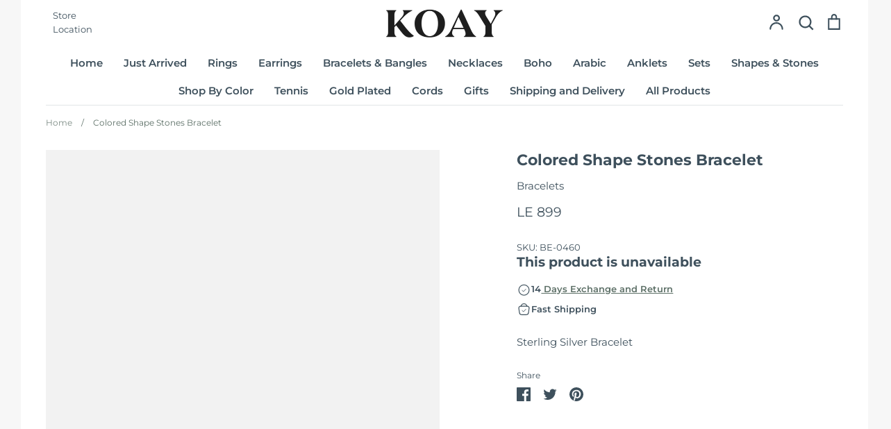

--- FILE ---
content_type: text/css
request_url: https://koaysilver.com/cdn/shop/t/14/assets/pb_custom.css?v=86566117218031186611716386863
body_size: -580
content:
.cart {
    display: flex;
    align-items: center;
}

--- FILE ---
content_type: text/javascript
request_url: https://agents.yozo.ai/widgets/yozo-widgets.js
body_size: 59612
content:
var YozoWidgets=function(e){"use strict";var t=Object.defineProperty,n=(e,n,r)=>(((e,n,r)=>{n in e?t(e,n,{enumerable:!0,configurable:!0,writable:!0,value:r}):e[n]=r})(e,"symbol"!=typeof n?n+"":n,r),r),r="undefined"!=typeof document?document.currentScript:null;function o(e){return e&&e.__esModule&&Object.prototype.hasOwnProperty.call(e,"default")?e.default:e}var l={exports:{}},a={},i={exports:{}},u={},s=Symbol.for("react.element"),c=Symbol.for("react.portal"),d=Symbol.for("react.fragment"),f=Symbol.for("react.strict_mode"),p=Symbol.for("react.profiler"),m=Symbol.for("react.provider"),h=Symbol.for("react.context"),g=Symbol.for("react.forward_ref"),b=Symbol.for("react.suspense"),y=Symbol.for("react.memo"),v=Symbol.for("react.lazy"),w=Symbol.iterator;var C={isMounted:function(){return!1},enqueueForceUpdate:function(){},enqueueReplaceState:function(){},enqueueSetState:function(){}},k=Object.assign,_={};function E(e,t,n){this.props=e,this.context=t,this.refs=_,this.updater=n||C}function S(){}function x(e,t,n){this.props=e,this.context=t,this.refs=_,this.updater=n||C}E.prototype.isReactComponent={},E.prototype.setState=function(e,t){if("object"!=typeof e&&"function"!=typeof e&&null!=e)throw Error("setState(...): takes an object of state variables to update or a function which returns an object of state variables.");this.updater.enqueueSetState(this,e,t,"setState")},E.prototype.forceUpdate=function(e){this.updater.enqueueForceUpdate(this,e,"forceUpdate")},S.prototype=E.prototype;var z=x.prototype=new S;z.constructor=x,k(z,E.prototype),z.isPureReactComponent=!0;var L=Array.isArray,T=Object.prototype.hasOwnProperty,N={current:null},M={key:!0,ref:!0,__self:!0,__source:!0};function P(e,t,n){var r,o={},l=null,a=null;if(null!=t)for(r in void 0!==t.ref&&(a=t.ref),void 0!==t.key&&(l=""+t.key),t)T.call(t,r)&&!M.hasOwnProperty(r)&&(o[r]=t[r]);var i=arguments.length-2;if(1===i)o.children=n;else if(1<i){for(var u=Array(i),c=0;c<i;c++)u[c]=arguments[c+2];o.children=u}if(e&&e.defaultProps)for(r in i=e.defaultProps)void 0===o[r]&&(o[r]=i[r]);return{$$typeof:s,type:e,key:l,ref:a,props:o,_owner:N.current}}function j(e){return"object"==typeof e&&null!==e&&e.$$typeof===s}var O=/\/+/g;function I(e,t){return"object"==typeof e&&null!==e&&null!=e.key?function(e){var t={"=":"=0",":":"=2"};return"$"+e.replace(/[=:]/g,(function(e){return t[e]}))}(""+e.key):t.toString(36)}function A(e,t,n,r,o){var l=typeof e;"undefined"!==l&&"boolean"!==l||(e=null);var a=!1;if(null===e)a=!0;else switch(l){case"string":case"number":a=!0;break;case"object":switch(e.$$typeof){case s:case c:a=!0}}if(a)return o=o(a=e),e=""===r?"."+I(a,0):r,L(o)?(n="",null!=e&&(n=e.replace(O,"$&/")+"/"),A(o,t,n,"",(function(e){return e}))):null!=o&&(j(o)&&(o=function(e,t){return{$$typeof:s,type:e.type,key:t,ref:e.ref,props:e.props,_owner:e._owner}}(o,n+(!o.key||a&&a.key===o.key?"":(""+o.key).replace(O,"$&/")+"/")+e)),t.push(o)),1;if(a=0,r=""===r?".":r+":",L(e))for(var i=0;i<e.length;i++){var u=r+I(l=e[i],i);a+=A(l,t,n,u,o)}else if(u=function(e){return null===e||"object"!=typeof e?null:"function"==typeof(e=w&&e[w]||e["@@iterator"])?e:null}(e),"function"==typeof u)for(e=u.call(e),i=0;!(l=e.next()).done;)a+=A(l=l.value,t,n,u=r+I(l,i++),o);else if("object"===l)throw t=String(e),Error("Objects are not valid as a React child (found: "+("[object Object]"===t?"object with keys {"+Object.keys(e).join(", ")+"}":t)+"). If you meant to render a collection of children, use an array instead.");return a}function F(e,t,n){if(null==e)return e;var r=[],o=0;return A(e,r,"","",(function(e){return t.call(n,e,o++)})),r}function R(e){if(-1===e._status){var t=e._result;(t=t()).then((function(t){0!==e._status&&-1!==e._status||(e._status=1,e._result=t)}),(function(t){0!==e._status&&-1!==e._status||(e._status=2,e._result=t)})),-1===e._status&&(e._status=0,e._result=t)}if(1===e._status)return e._result.default;throw e._result}var H={current:null},D={transition:null},B={ReactCurrentDispatcher:H,ReactCurrentBatchConfig:D,ReactCurrentOwner:N};u.Children={map:F,forEach:function(e,t,n){F(e,(function(){t.apply(this,arguments)}),n)},count:function(e){var t=0;return F(e,(function(){t++})),t},toArray:function(e){return F(e,(function(e){return e}))||[]},only:function(e){if(!j(e))throw Error("React.Children.only expected to receive a single React element child.");return e}},u.Component=E,u.Fragment=d,u.Profiler=p,u.PureComponent=x,u.StrictMode=f,u.Suspense=b,u.__SECRET_INTERNALS_DO_NOT_USE_OR_YOU_WILL_BE_FIRED=B,u.cloneElement=function(e,t,n){if(null==e)throw Error("React.cloneElement(...): The argument must be a React element, but you passed "+e+".");var r=k({},e.props),o=e.key,l=e.ref,a=e._owner;if(null!=t){if(void 0!==t.ref&&(l=t.ref,a=N.current),void 0!==t.key&&(o=""+t.key),e.type&&e.type.defaultProps)var i=e.type.defaultProps;for(u in t)T.call(t,u)&&!M.hasOwnProperty(u)&&(r[u]=void 0===t[u]&&void 0!==i?i[u]:t[u])}var u=arguments.length-2;if(1===u)r.children=n;else if(1<u){i=Array(u);for(var c=0;c<u;c++)i[c]=arguments[c+2];r.children=i}return{$$typeof:s,type:e.type,key:o,ref:l,props:r,_owner:a}},u.createContext=function(e){return(e={$$typeof:h,_currentValue:e,_currentValue2:e,_threadCount:0,Provider:null,Consumer:null,_defaultValue:null,_globalName:null}).Provider={$$typeof:m,_context:e},e.Consumer=e},u.createElement=P,u.createFactory=function(e){var t=P.bind(null,e);return t.type=e,t},u.createRef=function(){return{current:null}},u.forwardRef=function(e){return{$$typeof:g,render:e}},u.isValidElement=j,u.lazy=function(e){return{$$typeof:v,_payload:{_status:-1,_result:e},_init:R}},u.memo=function(e,t){return{$$typeof:y,type:e,compare:void 0===t?null:t}},u.startTransition=function(e){var t=D.transition;D.transition={};try{e()}finally{D.transition=t}},u.unstable_act=function(){throw Error("act(...) is not supported in production builds of React.")},u.useCallback=function(e,t){return H.current.useCallback(e,t)},u.useContext=function(e){return H.current.useContext(e)},u.useDebugValue=function(){},u.useDeferredValue=function(e){return H.current.useDeferredValue(e)},u.useEffect=function(e,t){return H.current.useEffect(e,t)},u.useId=function(){return H.current.useId()},u.useImperativeHandle=function(e,t,n){return H.current.useImperativeHandle(e,t,n)},u.useInsertionEffect=function(e,t){return H.current.useInsertionEffect(e,t)},u.useLayoutEffect=function(e,t){return H.current.useLayoutEffect(e,t)},u.useMemo=function(e,t){return H.current.useMemo(e,t)},u.useReducer=function(e,t,n){return H.current.useReducer(e,t,n)},u.useRef=function(e){return H.current.useRef(e)},u.useState=function(e){return H.current.useState(e)},u.useSyncExternalStore=function(e,t,n){return H.current.useSyncExternalStore(e,t,n)},u.useTransition=function(){return H.current.useTransition()},u.version="18.2.0",i.exports=u;var U=i.exports;const V=o(U);
/**
   * @license React
   * react-jsx-runtime.production.min.js
   *
   * Copyright (c) Facebook, Inc. and its affiliates.
   *
   * This source code is licensed under the MIT license found in the
   * LICENSE file in the root directory of this source tree.
   */var $=U,W=Symbol.for("react.element"),Q=Symbol.for("react.fragment"),K=Object.prototype.hasOwnProperty,q=$.__SECRET_INTERNALS_DO_NOT_USE_OR_YOU_WILL_BE_FIRED.ReactCurrentOwner,G={key:!0,ref:!0,__self:!0,__source:!0};function Y(e,t,n){var r,o={},l=null,a=null;for(r in void 0!==n&&(l=""+n),void 0!==t.key&&(l=""+t.key),void 0!==t.ref&&(a=t.ref),t)K.call(t,r)&&!G.hasOwnProperty(r)&&(o[r]=t[r]);if(e&&e.defaultProps)for(r in t=e.defaultProps)void 0===o[r]&&(o[r]=t[r]);return{$$typeof:W,type:e,key:l,ref:a,props:o,_owner:q.current}}a.Fragment=Q,a.jsx=Y,a.jsxs=Y,l.exports=a;var Z=l.exports,X={exports:{}},J={},ee={exports:{}},te={};
/**
   * @license React
   * scheduler.production.min.js
   *
   * Copyright (c) Facebook, Inc. and its affiliates.
   *
   * This source code is licensed under the MIT license found in the
   * LICENSE file in the root directory of this source tree.
   */
!function(e){function t(e,t){var n=e.length;e.push(t);e:for(;0<n;){var r=n-1>>>1,l=e[r];if(!(0<o(l,t)))break e;e[r]=t,e[n]=l,n=r}}function n(e){return 0===e.length?null:e[0]}function r(e){if(0===e.length)return null;var t=e[0],n=e.pop();if(n!==t){e[0]=n;e:for(var r=0,l=e.length,a=l>>>1;r<a;){var i=2*(r+1)-1,u=e[i],s=i+1,c=e[s];if(0>o(u,n))s<l&&0>o(c,u)?(e[r]=c,e[s]=n,r=s):(e[r]=u,e[i]=n,r=i);else{if(!(s<l&&0>o(c,n)))break e;e[r]=c,e[s]=n,r=s}}}return t}function o(e,t){var n=e.sortIndex-t.sortIndex;return 0!==n?n:e.id-t.id}if("object"==typeof performance&&"function"==typeof performance.now){var l=performance;e.unstable_now=function(){return l.now()}}else{var a=Date,i=a.now();e.unstable_now=function(){return a.now()-i}}var u=[],s=[],c=1,d=null,f=3,p=!1,m=!1,h=!1,g="function"==typeof setTimeout?setTimeout:null,b="function"==typeof clearTimeout?clearTimeout:null,y="undefined"!=typeof setImmediate?setImmediate:null;function v(e){for(var o=n(s);null!==o;){if(null===o.callback)r(s);else{if(!(o.startTime<=e))break;r(s),o.sortIndex=o.expirationTime,t(u,o)}o=n(s)}}function w(e){if(h=!1,v(e),!m)if(null!==n(u))m=!0,P(C);else{var t=n(s);null!==t&&j(w,t.startTime-e)}}function C(t,o){m=!1,h&&(h=!1,b(S),S=-1),p=!0;var l=f;try{for(v(o),d=n(u);null!==d&&(!(d.expirationTime>o)||t&&!L());){var a=d.callback;if("function"==typeof a){d.callback=null,f=d.priorityLevel;var i=a(d.expirationTime<=o);o=e.unstable_now(),"function"==typeof i?d.callback=i:d===n(u)&&r(u),v(o)}else r(u);d=n(u)}if(null!==d)var c=!0;else{var g=n(s);null!==g&&j(w,g.startTime-o),c=!1}return c}finally{d=null,f=l,p=!1}}"undefined"!=typeof navigator&&void 0!==navigator.scheduling&&void 0!==navigator.scheduling.isInputPending&&navigator.scheduling.isInputPending.bind(navigator.scheduling);var k,_=!1,E=null,S=-1,x=5,z=-1;function L(){return!(e.unstable_now()-z<x)}function T(){if(null!==E){var t=e.unstable_now();z=t;var n=!0;try{n=E(!0,t)}finally{n?k():(_=!1,E=null)}}else _=!1}if("function"==typeof y)k=function(){y(T)};else if("undefined"!=typeof MessageChannel){var N=new MessageChannel,M=N.port2;N.port1.onmessage=T,k=function(){M.postMessage(null)}}else k=function(){g(T,0)};function P(e){E=e,_||(_=!0,k())}function j(t,n){S=g((function(){t(e.unstable_now())}),n)}e.unstable_IdlePriority=5,e.unstable_ImmediatePriority=1,e.unstable_LowPriority=4,e.unstable_NormalPriority=3,e.unstable_Profiling=null,e.unstable_UserBlockingPriority=2,e.unstable_cancelCallback=function(e){e.callback=null},e.unstable_continueExecution=function(){m||p||(m=!0,P(C))},e.unstable_forceFrameRate=function(e){0>e||125<e?console.error("forceFrameRate takes a positive int between 0 and 125, forcing frame rates higher than 125 fps is not supported"):x=0<e?Math.floor(1e3/e):5},e.unstable_getCurrentPriorityLevel=function(){return f},e.unstable_getFirstCallbackNode=function(){return n(u)},e.unstable_next=function(e){switch(f){case 1:case 2:case 3:var t=3;break;default:t=f}var n=f;f=t;try{return e()}finally{f=n}},e.unstable_pauseExecution=function(){},e.unstable_requestPaint=function(){},e.unstable_runWithPriority=function(e,t){switch(e){case 1:case 2:case 3:case 4:case 5:break;default:e=3}var n=f;f=e;try{return t()}finally{f=n}},e.unstable_scheduleCallback=function(r,o,l){var a=e.unstable_now();switch("object"==typeof l&&null!==l?l="number"==typeof(l=l.delay)&&0<l?a+l:a:l=a,r){case 1:var i=-1;break;case 2:i=250;break;case 5:i=1073741823;break;case 4:i=1e4;break;default:i=5e3}return r={id:c++,callback:o,priorityLevel:r,startTime:l,expirationTime:i=l+i,sortIndex:-1},l>a?(r.sortIndex=l,t(s,r),null===n(u)&&r===n(s)&&(h?(b(S),S=-1):h=!0,j(w,l-a))):(r.sortIndex=i,t(u,r),m||p||(m=!0,P(C))),r},e.unstable_shouldYield=L,e.unstable_wrapCallback=function(e){var t=f;return function(){var n=f;f=t;try{return e.apply(this,arguments)}finally{f=n}}}}(te),ee.exports=te;var ne=ee.exports,re=U,oe=ne;
/**
   * @license React
   * react-dom.production.min.js
   *
   * Copyright (c) Facebook, Inc. and its affiliates.
   *
   * This source code is licensed under the MIT license found in the
   * LICENSE file in the root directory of this source tree.
   */function le(e){for(var t="https://reactjs.org/docs/error-decoder.html?invariant="+e,n=1;n<arguments.length;n++)t+="&args[]="+encodeURIComponent(arguments[n]);return"Minified React error #"+e+"; visit "+t+" for the full message or use the non-minified dev environment for full errors and additional helpful warnings."}var ae=new Set,ie={};function ue(e,t){se(e,t),se(e+"Capture",t)}function se(e,t){for(ie[e]=t,e=0;e<t.length;e++)ae.add(t[e])}var ce=!("undefined"==typeof window||void 0===window.document||void 0===window.document.createElement),de=Object.prototype.hasOwnProperty,fe=/^[:A-Z_a-z\u00C0-\u00D6\u00D8-\u00F6\u00F8-\u02FF\u0370-\u037D\u037F-\u1FFF\u200C-\u200D\u2070-\u218F\u2C00-\u2FEF\u3001-\uD7FF\uF900-\uFDCF\uFDF0-\uFFFD][:A-Z_a-z\u00C0-\u00D6\u00D8-\u00F6\u00F8-\u02FF\u0370-\u037D\u037F-\u1FFF\u200C-\u200D\u2070-\u218F\u2C00-\u2FEF\u3001-\uD7FF\uF900-\uFDCF\uFDF0-\uFFFD\-.0-9\u00B7\u0300-\u036F\u203F-\u2040]*$/,pe={},me={};function he(e,t,n,r,o,l,a){this.acceptsBooleans=2===t||3===t||4===t,this.attributeName=r,this.attributeNamespace=o,this.mustUseProperty=n,this.propertyName=e,this.type=t,this.sanitizeURL=l,this.removeEmptyString=a}var ge={};"children dangerouslySetInnerHTML defaultValue defaultChecked innerHTML suppressContentEditableWarning suppressHydrationWarning style".split(" ").forEach((function(e){ge[e]=new he(e,0,!1,e,null,!1,!1)})),[["acceptCharset","accept-charset"],["className","class"],["htmlFor","for"],["httpEquiv","http-equiv"]].forEach((function(e){var t=e[0];ge[t]=new he(t,1,!1,e[1],null,!1,!1)})),["contentEditable","draggable","spellCheck","value"].forEach((function(e){ge[e]=new he(e,2,!1,e.toLowerCase(),null,!1,!1)})),["autoReverse","externalResourcesRequired","focusable","preserveAlpha"].forEach((function(e){ge[e]=new he(e,2,!1,e,null,!1,!1)})),"allowFullScreen async autoFocus autoPlay controls default defer disabled disablePictureInPicture disableRemotePlayback formNoValidate hidden loop noModule noValidate open playsInline readOnly required reversed scoped seamless itemScope".split(" ").forEach((function(e){ge[e]=new he(e,3,!1,e.toLowerCase(),null,!1,!1)})),["checked","multiple","muted","selected"].forEach((function(e){ge[e]=new he(e,3,!0,e,null,!1,!1)})),["capture","download"].forEach((function(e){ge[e]=new he(e,4,!1,e,null,!1,!1)})),["cols","rows","size","span"].forEach((function(e){ge[e]=new he(e,6,!1,e,null,!1,!1)})),["rowSpan","start"].forEach((function(e){ge[e]=new he(e,5,!1,e.toLowerCase(),null,!1,!1)}));var be=/[\-:]([a-z])/g;function ye(e){return e[1].toUpperCase()}function ve(e,t,n,r){var o=ge.hasOwnProperty(t)?ge[t]:null;(null!==o?0!==o.type:r||!(2<t.length)||"o"!==t[0]&&"O"!==t[0]||"n"!==t[1]&&"N"!==t[1])&&(function(e,t,n,r){if(null==t||function(e,t,n,r){if(null!==n&&0===n.type)return!1;switch(typeof t){case"function":case"symbol":return!0;case"boolean":return!r&&(null!==n?!n.acceptsBooleans:"data-"!==(e=e.toLowerCase().slice(0,5))&&"aria-"!==e);default:return!1}}(e,t,n,r))return!0;if(r)return!1;if(null!==n)switch(n.type){case 3:return!t;case 4:return!1===t;case 5:return isNaN(t);case 6:return isNaN(t)||1>t}return!1}(t,n,o,r)&&(n=null),r||null===o?function(e){return!!de.call(me,e)||!de.call(pe,e)&&(fe.test(e)?me[e]=!0:(pe[e]=!0,!1))}(t)&&(null===n?e.removeAttribute(t):e.setAttribute(t,""+n)):o.mustUseProperty?e[o.propertyName]=null===n?3!==o.type&&"":n:(t=o.attributeName,r=o.attributeNamespace,null===n?e.removeAttribute(t):(n=3===(o=o.type)||4===o&&!0===n?"":""+n,r?e.setAttributeNS(r,t,n):e.setAttribute(t,n))))}"accent-height alignment-baseline arabic-form baseline-shift cap-height clip-path clip-rule color-interpolation color-interpolation-filters color-profile color-rendering dominant-baseline enable-background fill-opacity fill-rule flood-color flood-opacity font-family font-size font-size-adjust font-stretch font-style font-variant font-weight glyph-name glyph-orientation-horizontal glyph-orientation-vertical horiz-adv-x horiz-origin-x image-rendering letter-spacing lighting-color marker-end marker-mid marker-start overline-position overline-thickness paint-order panose-1 pointer-events rendering-intent shape-rendering stop-color stop-opacity strikethrough-position strikethrough-thickness stroke-dasharray stroke-dashoffset stroke-linecap stroke-linejoin stroke-miterlimit stroke-opacity stroke-width text-anchor text-decoration text-rendering underline-position underline-thickness unicode-bidi unicode-range units-per-em v-alphabetic v-hanging v-ideographic v-mathematical vector-effect vert-adv-y vert-origin-x vert-origin-y word-spacing writing-mode xmlns:xlink x-height".split(" ").forEach((function(e){var t=e.replace(be,ye);ge[t]=new he(t,1,!1,e,null,!1,!1)})),"xlink:actuate xlink:arcrole xlink:role xlink:show xlink:title xlink:type".split(" ").forEach((function(e){var t=e.replace(be,ye);ge[t]=new he(t,1,!1,e,"http://www.w3.org/1999/xlink",!1,!1)})),["xml:base","xml:lang","xml:space"].forEach((function(e){var t=e.replace(be,ye);ge[t]=new he(t,1,!1,e,"http://www.w3.org/XML/1998/namespace",!1,!1)})),["tabIndex","crossOrigin"].forEach((function(e){ge[e]=new he(e,1,!1,e.toLowerCase(),null,!1,!1)})),ge.xlinkHref=new he("xlinkHref",1,!1,"xlink:href","http://www.w3.org/1999/xlink",!0,!1),["src","href","action","formAction"].forEach((function(e){ge[e]=new he(e,1,!1,e.toLowerCase(),null,!0,!0)}));var we=re.__SECRET_INTERNALS_DO_NOT_USE_OR_YOU_WILL_BE_FIRED,Ce=Symbol.for("react.element"),ke=Symbol.for("react.portal"),_e=Symbol.for("react.fragment"),Ee=Symbol.for("react.strict_mode"),Se=Symbol.for("react.profiler"),xe=Symbol.for("react.provider"),ze=Symbol.for("react.context"),Le=Symbol.for("react.forward_ref"),Te=Symbol.for("react.suspense"),Ne=Symbol.for("react.suspense_list"),Me=Symbol.for("react.memo"),Pe=Symbol.for("react.lazy"),je=Symbol.for("react.offscreen"),Oe=Symbol.iterator;function Ie(e){return null===e||"object"!=typeof e?null:"function"==typeof(e=Oe&&e[Oe]||e["@@iterator"])?e:null}var Ae,Fe=Object.assign;function Re(e){if(void 0===Ae)try{throw Error()}catch(n){var t=n.stack.trim().match(/\n( *(at )?)/);Ae=t&&t[1]||""}return"\n"+Ae+e}var He=!1;function De(e,t){if(!e||He)return"";He=!0;var n=Error.prepareStackTrace;Error.prepareStackTrace=void 0;try{if(t)if(t=function(){throw Error()},Object.defineProperty(t.prototype,"props",{set:function(){throw Error()}}),"object"==typeof Reflect&&Reflect.construct){try{Reflect.construct(t,[])}catch(s){var r=s}Reflect.construct(e,[],t)}else{try{t.call()}catch(s){r=s}e.call(t.prototype)}else{try{throw Error()}catch(s){r=s}e()}}catch(s){if(s&&r&&"string"==typeof s.stack){for(var o=s.stack.split("\n"),l=r.stack.split("\n"),a=o.length-1,i=l.length-1;1<=a&&0<=i&&o[a]!==l[i];)i--;for(;1<=a&&0<=i;a--,i--)if(o[a]!==l[i]){if(1!==a||1!==i)do{if(a--,0>--i||o[a]!==l[i]){var u="\n"+o[a].replace(" at new "," at ");return e.displayName&&u.includes("<anonymous>")&&(u=u.replace("<anonymous>",e.displayName)),u}}while(1<=a&&0<=i);break}}}finally{He=!1,Error.prepareStackTrace=n}return(e=e?e.displayName||e.name:"")?Re(e):""}function Be(e){switch(e.tag){case 5:return Re(e.type);case 16:return Re("Lazy");case 13:return Re("Suspense");case 19:return Re("SuspenseList");case 0:case 2:case 15:return e=De(e.type,!1);case 11:return e=De(e.type.render,!1);case 1:return e=De(e.type,!0);default:return""}}function Ue(e){if(null==e)return null;if("function"==typeof e)return e.displayName||e.name||null;if("string"==typeof e)return e;switch(e){case _e:return"Fragment";case ke:return"Portal";case Se:return"Profiler";case Ee:return"StrictMode";case Te:return"Suspense";case Ne:return"SuspenseList"}if("object"==typeof e)switch(e.$$typeof){case ze:return(e.displayName||"Context")+".Consumer";case xe:return(e._context.displayName||"Context")+".Provider";case Le:var t=e.render;return(e=e.displayName)||(e=""!==(e=t.displayName||t.name||"")?"ForwardRef("+e+")":"ForwardRef"),e;case Me:return null!==(t=e.displayName||null)?t:Ue(e.type)||"Memo";case Pe:t=e._payload,e=e._init;try{return Ue(e(t))}catch(n){}}return null}function Ve(e){var t=e.type;switch(e.tag){case 24:return"Cache";case 9:return(t.displayName||"Context")+".Consumer";case 10:return(t._context.displayName||"Context")+".Provider";case 18:return"DehydratedFragment";case 11:return e=(e=t.render).displayName||e.name||"",t.displayName||(""!==e?"ForwardRef("+e+")":"ForwardRef");case 7:return"Fragment";case 5:return t;case 4:return"Portal";case 3:return"Root";case 6:return"Text";case 16:return Ue(t);case 8:return t===Ee?"StrictMode":"Mode";case 22:return"Offscreen";case 12:return"Profiler";case 21:return"Scope";case 13:return"Suspense";case 19:return"SuspenseList";case 25:return"TracingMarker";case 1:case 0:case 17:case 2:case 14:case 15:if("function"==typeof t)return t.displayName||t.name||null;if("string"==typeof t)return t}return null}function $e(e){switch(typeof e){case"boolean":case"number":case"string":case"undefined":case"object":return e;default:return""}}function We(e){var t=e.type;return(e=e.nodeName)&&"input"===e.toLowerCase()&&("checkbox"===t||"radio"===t)}function Qe(e){e._valueTracker||(e._valueTracker=function(e){var t=We(e)?"checked":"value",n=Object.getOwnPropertyDescriptor(e.constructor.prototype,t),r=""+e[t];if(!e.hasOwnProperty(t)&&void 0!==n&&"function"==typeof n.get&&"function"==typeof n.set){var o=n.get,l=n.set;return Object.defineProperty(e,t,{configurable:!0,get:function(){return o.call(this)},set:function(e){r=""+e,l.call(this,e)}}),Object.defineProperty(e,t,{enumerable:n.enumerable}),{getValue:function(){return r},setValue:function(e){r=""+e},stopTracking:function(){e._valueTracker=null,delete e[t]}}}}(e))}function Ke(e){if(!e)return!1;var t=e._valueTracker;if(!t)return!0;var n=t.getValue(),r="";return e&&(r=We(e)?e.checked?"true":"false":e.value),(e=r)!==n&&(t.setValue(e),!0)}function qe(e){if(void 0===(e=e||("undefined"!=typeof document?document:void 0)))return null;try{return e.activeElement||e.body}catch(t){return e.body}}function Ge(e,t){var n=t.checked;return Fe({},t,{defaultChecked:void 0,defaultValue:void 0,value:void 0,checked:null!=n?n:e._wrapperState.initialChecked})}function Ye(e,t){var n=null==t.defaultValue?"":t.defaultValue,r=null!=t.checked?t.checked:t.defaultChecked;n=$e(null!=t.value?t.value:n),e._wrapperState={initialChecked:r,initialValue:n,controlled:"checkbox"===t.type||"radio"===t.type?null!=t.checked:null!=t.value}}function Ze(e,t){null!=(t=t.checked)&&ve(e,"checked",t,!1)}function Xe(e,t){Ze(e,t);var n=$e(t.value),r=t.type;if(null!=n)"number"===r?(0===n&&""===e.value||e.value!=n)&&(e.value=""+n):e.value!==""+n&&(e.value=""+n);else if("submit"===r||"reset"===r)return void e.removeAttribute("value");t.hasOwnProperty("value")?et(e,t.type,n):t.hasOwnProperty("defaultValue")&&et(e,t.type,$e(t.defaultValue)),null==t.checked&&null!=t.defaultChecked&&(e.defaultChecked=!!t.defaultChecked)}function Je(e,t,n){if(t.hasOwnProperty("value")||t.hasOwnProperty("defaultValue")){var r=t.type;if(!("submit"!==r&&"reset"!==r||void 0!==t.value&&null!==t.value))return;t=""+e._wrapperState.initialValue,n||t===e.value||(e.value=t),e.defaultValue=t}""!==(n=e.name)&&(e.name=""),e.defaultChecked=!!e._wrapperState.initialChecked,""!==n&&(e.name=n)}function et(e,t,n){"number"===t&&qe(e.ownerDocument)===e||(null==n?e.defaultValue=""+e._wrapperState.initialValue:e.defaultValue!==""+n&&(e.defaultValue=""+n))}var tt=Array.isArray;function nt(e,t,n,r){if(e=e.options,t){t={};for(var o=0;o<n.length;o++)t["$"+n[o]]=!0;for(n=0;n<e.length;n++)o=t.hasOwnProperty("$"+e[n].value),e[n].selected!==o&&(e[n].selected=o),o&&r&&(e[n].defaultSelected=!0)}else{for(n=""+$e(n),t=null,o=0;o<e.length;o++){if(e[o].value===n)return e[o].selected=!0,void(r&&(e[o].defaultSelected=!0));null!==t||e[o].disabled||(t=e[o])}null!==t&&(t.selected=!0)}}function rt(e,t){if(null!=t.dangerouslySetInnerHTML)throw Error(le(91));return Fe({},t,{value:void 0,defaultValue:void 0,children:""+e._wrapperState.initialValue})}function ot(e,t){var n=t.value;if(null==n){if(n=t.children,t=t.defaultValue,null!=n){if(null!=t)throw Error(le(92));if(tt(n)){if(1<n.length)throw Error(le(93));n=n[0]}t=n}null==t&&(t=""),n=t}e._wrapperState={initialValue:$e(n)}}function lt(e,t){var n=$e(t.value),r=$e(t.defaultValue);null!=n&&((n=""+n)!==e.value&&(e.value=n),null==t.defaultValue&&e.defaultValue!==n&&(e.defaultValue=n)),null!=r&&(e.defaultValue=""+r)}function at(e){var t=e.textContent;t===e._wrapperState.initialValue&&""!==t&&null!==t&&(e.value=t)}function it(e){switch(e){case"svg":return"http://www.w3.org/2000/svg";case"math":return"http://www.w3.org/1998/Math/MathML";default:return"http://www.w3.org/1999/xhtml"}}function ut(e,t){return null==e||"http://www.w3.org/1999/xhtml"===e?it(t):"http://www.w3.org/2000/svg"===e&&"foreignObject"===t?"http://www.w3.org/1999/xhtml":e}var st,ct,dt=(ct=function(e,t){if("http://www.w3.org/2000/svg"!==e.namespaceURI||"innerHTML"in e)e.innerHTML=t;else{for((st=st||document.createElement("div")).innerHTML="<svg>"+t.valueOf().toString()+"</svg>",t=st.firstChild;e.firstChild;)e.removeChild(e.firstChild);for(;t.firstChild;)e.appendChild(t.firstChild)}},"undefined"!=typeof MSApp&&MSApp.execUnsafeLocalFunction?function(e,t,n,r){MSApp.execUnsafeLocalFunction((function(){return ct(e,t)}))}:ct);function ft(e,t){if(t){var n=e.firstChild;if(n&&n===e.lastChild&&3===n.nodeType)return void(n.nodeValue=t)}e.textContent=t}var pt={animationIterationCount:!0,aspectRatio:!0,borderImageOutset:!0,borderImageSlice:!0,borderImageWidth:!0,boxFlex:!0,boxFlexGroup:!0,boxOrdinalGroup:!0,columnCount:!0,columns:!0,flex:!0,flexGrow:!0,flexPositive:!0,flexShrink:!0,flexNegative:!0,flexOrder:!0,gridArea:!0,gridRow:!0,gridRowEnd:!0,gridRowSpan:!0,gridRowStart:!0,gridColumn:!0,gridColumnEnd:!0,gridColumnSpan:!0,gridColumnStart:!0,fontWeight:!0,lineClamp:!0,lineHeight:!0,opacity:!0,order:!0,orphans:!0,tabSize:!0,widows:!0,zIndex:!0,zoom:!0,fillOpacity:!0,floodOpacity:!0,stopOpacity:!0,strokeDasharray:!0,strokeDashoffset:!0,strokeMiterlimit:!0,strokeOpacity:!0,strokeWidth:!0},mt=["Webkit","ms","Moz","O"];function ht(e,t,n){return null==t||"boolean"==typeof t||""===t?"":n||"number"!=typeof t||0===t||pt.hasOwnProperty(e)&&pt[e]?(""+t).trim():t+"px"}function gt(e,t){for(var n in e=e.style,t)if(t.hasOwnProperty(n)){var r=0===n.indexOf("--"),o=ht(n,t[n],r);"float"===n&&(n="cssFloat"),r?e.setProperty(n,o):e[n]=o}}Object.keys(pt).forEach((function(e){mt.forEach((function(t){t=t+e.charAt(0).toUpperCase()+e.substring(1),pt[t]=pt[e]}))}));var bt=Fe({menuitem:!0},{area:!0,base:!0,br:!0,col:!0,embed:!0,hr:!0,img:!0,input:!0,keygen:!0,link:!0,meta:!0,param:!0,source:!0,track:!0,wbr:!0});function yt(e,t){if(t){if(bt[e]&&(null!=t.children||null!=t.dangerouslySetInnerHTML))throw Error(le(137,e));if(null!=t.dangerouslySetInnerHTML){if(null!=t.children)throw Error(le(60));if("object"!=typeof t.dangerouslySetInnerHTML||!("__html"in t.dangerouslySetInnerHTML))throw Error(le(61))}if(null!=t.style&&"object"!=typeof t.style)throw Error(le(62))}}function vt(e,t){if(-1===e.indexOf("-"))return"string"==typeof t.is;switch(e){case"annotation-xml":case"color-profile":case"font-face":case"font-face-src":case"font-face-uri":case"font-face-format":case"font-face-name":case"missing-glyph":return!1;default:return!0}}var wt=null;function Ct(e){return(e=e.target||e.srcElement||window).correspondingUseElement&&(e=e.correspondingUseElement),3===e.nodeType?e.parentNode:e}var kt=null,_t=null,Et=null;function St(e){if(e=wl(e)){if("function"!=typeof kt)throw Error(le(280));var t=e.stateNode;t&&(t=kl(t),kt(e.stateNode,e.type,t))}}function xt(e){_t?Et?Et.push(e):Et=[e]:_t=e}function zt(){if(_t){var e=_t,t=Et;if(Et=_t=null,St(e),t)for(e=0;e<t.length;e++)St(t[e])}}function Lt(e,t){return e(t)}function Tt(){}var Nt=!1;function Mt(e,t,n){if(Nt)return e(t,n);Nt=!0;try{return Lt(e,t,n)}finally{Nt=!1,(null!==_t||null!==Et)&&(Tt(),zt())}}function Pt(e,t){var n=e.stateNode;if(null===n)return null;var r=kl(n);if(null===r)return null;n=r[t];e:switch(t){case"onClick":case"onClickCapture":case"onDoubleClick":case"onDoubleClickCapture":case"onMouseDown":case"onMouseDownCapture":case"onMouseMove":case"onMouseMoveCapture":case"onMouseUp":case"onMouseUpCapture":case"onMouseEnter":(r=!r.disabled)||(r=!("button"===(e=e.type)||"input"===e||"select"===e||"textarea"===e)),e=!r;break e;default:e=!1}if(e)return null;if(n&&"function"!=typeof n)throw Error(le(231,t,typeof n));return n}var jt=!1;if(ce)try{var Ot={};Object.defineProperty(Ot,"passive",{get:function(){jt=!0}}),window.addEventListener("test",Ot,Ot),window.removeEventListener("test",Ot,Ot)}catch(ct){jt=!1}function It(e,t,n,r,o,l,a,i,u){var s=Array.prototype.slice.call(arguments,3);try{t.apply(n,s)}catch(c){this.onError(c)}}var At=!1,Ft=null,Rt=!1,Ht=null,Dt={onError:function(e){At=!0,Ft=e}};function Bt(e,t,n,r,o,l,a,i,u){At=!1,Ft=null,It.apply(Dt,arguments)}function Ut(e){var t=e,n=e;if(e.alternate)for(;t.return;)t=t.return;else{e=t;do{!!(4098&(t=e).flags)&&(n=t.return),e=t.return}while(e)}return 3===t.tag?n:null}function Vt(e){if(13===e.tag){var t=e.memoizedState;if(null===t&&(null!==(e=e.alternate)&&(t=e.memoizedState)),null!==t)return t.dehydrated}return null}function $t(e){if(Ut(e)!==e)throw Error(le(188))}function Wt(e){return null!==(e=function(e){var t=e.alternate;if(!t){if(null===(t=Ut(e)))throw Error(le(188));return t!==e?null:e}for(var n=e,r=t;;){var o=n.return;if(null===o)break;var l=o.alternate;if(null===l){if(null!==(r=o.return)){n=r;continue}break}if(o.child===l.child){for(l=o.child;l;){if(l===n)return $t(o),e;if(l===r)return $t(o),t;l=l.sibling}throw Error(le(188))}if(n.return!==r.return)n=o,r=l;else{for(var a=!1,i=o.child;i;){if(i===n){a=!0,n=o,r=l;break}if(i===r){a=!0,r=o,n=l;break}i=i.sibling}if(!a){for(i=l.child;i;){if(i===n){a=!0,n=l,r=o;break}if(i===r){a=!0,r=l,n=o;break}i=i.sibling}if(!a)throw Error(le(189))}}if(n.alternate!==r)throw Error(le(190))}if(3!==n.tag)throw Error(le(188));return n.stateNode.current===n?e:t}(e))?Qt(e):null}function Qt(e){if(5===e.tag||6===e.tag)return e;for(e=e.child;null!==e;){var t=Qt(e);if(null!==t)return t;e=e.sibling}return null}var Kt=oe.unstable_scheduleCallback,qt=oe.unstable_cancelCallback,Gt=oe.unstable_shouldYield,Yt=oe.unstable_requestPaint,Zt=oe.unstable_now,Xt=oe.unstable_getCurrentPriorityLevel,Jt=oe.unstable_ImmediatePriority,en=oe.unstable_UserBlockingPriority,tn=oe.unstable_NormalPriority,nn=oe.unstable_LowPriority,rn=oe.unstable_IdlePriority,on=null,ln=null;var an=Math.clz32?Math.clz32:function(e){return e>>>=0,0===e?32:31-(un(e)/sn|0)|0},un=Math.log,sn=Math.LN2;var cn=64,dn=4194304;function fn(e){switch(e&-e){case 1:return 1;case 2:return 2;case 4:return 4;case 8:return 8;case 16:return 16;case 32:return 32;case 64:case 128:case 256:case 512:case 1024:case 2048:case 4096:case 8192:case 16384:case 32768:case 65536:case 131072:case 262144:case 524288:case 1048576:case 2097152:return 4194240&e;case 4194304:case 8388608:case 16777216:case 33554432:case 67108864:return 130023424&e;case 134217728:return 134217728;case 268435456:return 268435456;case 536870912:return 536870912;case 1073741824:return 1073741824;default:return e}}function pn(e,t){var n=e.pendingLanes;if(0===n)return 0;var r=0,o=e.suspendedLanes,l=e.pingedLanes,a=268435455&n;if(0!==a){var i=a&~o;0!==i?r=fn(i):0!==(l&=a)&&(r=fn(l))}else 0!==(a=n&~o)?r=fn(a):0!==l&&(r=fn(l));if(0===r)return 0;if(0!==t&&t!==r&&!(t&o)&&((o=r&-r)>=(l=t&-t)||16===o&&4194240&l))return t;if(4&r&&(r|=16&n),0!==(t=e.entangledLanes))for(e=e.entanglements,t&=r;0<t;)o=1<<(n=31-an(t)),r|=e[n],t&=~o;return r}function mn(e,t){switch(e){case 1:case 2:case 4:return t+250;case 8:case 16:case 32:case 64:case 128:case 256:case 512:case 1024:case 2048:case 4096:case 8192:case 16384:case 32768:case 65536:case 131072:case 262144:case 524288:case 1048576:case 2097152:return t+5e3;default:return-1}}function hn(e){return 0!==(e=-1073741825&e.pendingLanes)?e:1073741824&e?1073741824:0}function gn(){var e=cn;return!(4194240&(cn<<=1))&&(cn=64),e}function bn(e){for(var t=[],n=0;31>n;n++)t.push(e);return t}function yn(e,t,n){e.pendingLanes|=t,536870912!==t&&(e.suspendedLanes=0,e.pingedLanes=0),(e=e.eventTimes)[t=31-an(t)]=n}function vn(e,t){var n=e.entangledLanes|=t;for(e=e.entanglements;n;){var r=31-an(n),o=1<<r;o&t|e[r]&t&&(e[r]|=t),n&=~o}}var wn=0;function Cn(e){return 1<(e&=-e)?4<e?268435455&e?16:536870912:4:1}var kn,_n,En,Sn,xn,zn=!1,Ln=[],Tn=null,Nn=null,Mn=null,Pn=new Map,jn=new Map,On=[],In="mousedown mouseup touchcancel touchend touchstart auxclick dblclick pointercancel pointerdown pointerup dragend dragstart drop compositionend compositionstart keydown keypress keyup input textInput copy cut paste click change contextmenu reset submit".split(" ");function An(e,t){switch(e){case"focusin":case"focusout":Tn=null;break;case"dragenter":case"dragleave":Nn=null;break;case"mouseover":case"mouseout":Mn=null;break;case"pointerover":case"pointerout":Pn.delete(t.pointerId);break;case"gotpointercapture":case"lostpointercapture":jn.delete(t.pointerId)}}function Fn(e,t,n,r,o,l){return null===e||e.nativeEvent!==l?(e={blockedOn:t,domEventName:n,eventSystemFlags:r,nativeEvent:l,targetContainers:[o]},null!==t&&(null!==(t=wl(t))&&_n(t)),e):(e.eventSystemFlags|=r,t=e.targetContainers,null!==o&&-1===t.indexOf(o)&&t.push(o),e)}function Rn(e){var t=vl(e.target);if(null!==t){var n=Ut(t);if(null!==n)if(13===(t=n.tag)){if(null!==(t=Vt(n)))return e.blockedOn=t,void xn(e.priority,(function(){En(n)}))}else if(3===t&&n.stateNode.current.memoizedState.isDehydrated)return void(e.blockedOn=3===n.tag?n.stateNode.containerInfo:null)}e.blockedOn=null}function Hn(e){if(null!==e.blockedOn)return!1;for(var t=e.targetContainers;0<t.length;){var n=Yn(e.domEventName,e.eventSystemFlags,t[0],e.nativeEvent);if(null!==n)return null!==(t=wl(n))&&_n(t),e.blockedOn=n,!1;var r=new(n=e.nativeEvent).constructor(n.type,n);wt=r,n.target.dispatchEvent(r),wt=null,t.shift()}return!0}function Dn(e,t,n){Hn(e)&&n.delete(t)}function Bn(){zn=!1,null!==Tn&&Hn(Tn)&&(Tn=null),null!==Nn&&Hn(Nn)&&(Nn=null),null!==Mn&&Hn(Mn)&&(Mn=null),Pn.forEach(Dn),jn.forEach(Dn)}function Un(e,t){e.blockedOn===t&&(e.blockedOn=null,zn||(zn=!0,oe.unstable_scheduleCallback(oe.unstable_NormalPriority,Bn)))}function Vn(e){function t(t){return Un(t,e)}if(0<Ln.length){Un(Ln[0],e);for(var n=1;n<Ln.length;n++){var r=Ln[n];r.blockedOn===e&&(r.blockedOn=null)}}for(null!==Tn&&Un(Tn,e),null!==Nn&&Un(Nn,e),null!==Mn&&Un(Mn,e),Pn.forEach(t),jn.forEach(t),n=0;n<On.length;n++)(r=On[n]).blockedOn===e&&(r.blockedOn=null);for(;0<On.length&&null===(n=On[0]).blockedOn;)Rn(n),null===n.blockedOn&&On.shift()}var $n=we.ReactCurrentBatchConfig,Wn=!0;function Qn(e,t,n,r){var o=wn,l=$n.transition;$n.transition=null;try{wn=1,qn(e,t,n,r)}finally{wn=o,$n.transition=l}}function Kn(e,t,n,r){var o=wn,l=$n.transition;$n.transition=null;try{wn=4,qn(e,t,n,r)}finally{wn=o,$n.transition=l}}function qn(e,t,n,r){if(Wn){var o=Yn(e,t,n,r);if(null===o)Wo(e,t,r,Gn,n),An(e,r);else if(function(e,t,n,r,o){switch(t){case"focusin":return Tn=Fn(Tn,e,t,n,r,o),!0;case"dragenter":return Nn=Fn(Nn,e,t,n,r,o),!0;case"mouseover":return Mn=Fn(Mn,e,t,n,r,o),!0;case"pointerover":var l=o.pointerId;return Pn.set(l,Fn(Pn.get(l)||null,e,t,n,r,o)),!0;case"gotpointercapture":return l=o.pointerId,jn.set(l,Fn(jn.get(l)||null,e,t,n,r,o)),!0}return!1}(o,e,t,n,r))r.stopPropagation();else if(An(e,r),4&t&&-1<In.indexOf(e)){for(;null!==o;){var l=wl(o);if(null!==l&&kn(l),null===(l=Yn(e,t,n,r))&&Wo(e,t,r,Gn,n),l===o)break;o=l}null!==o&&r.stopPropagation()}else Wo(e,t,r,null,n)}}var Gn=null;function Yn(e,t,n,r){if(Gn=null,null!==(e=vl(e=Ct(r))))if(null===(t=Ut(e)))e=null;else if(13===(n=t.tag)){if(null!==(e=Vt(t)))return e;e=null}else if(3===n){if(t.stateNode.current.memoizedState.isDehydrated)return 3===t.tag?t.stateNode.containerInfo:null;e=null}else t!==e&&(e=null);return Gn=e,null}function Zn(e){switch(e){case"cancel":case"click":case"close":case"contextmenu":case"copy":case"cut":case"auxclick":case"dblclick":case"dragend":case"dragstart":case"drop":case"focusin":case"focusout":case"input":case"invalid":case"keydown":case"keypress":case"keyup":case"mousedown":case"mouseup":case"paste":case"pause":case"play":case"pointercancel":case"pointerdown":case"pointerup":case"ratechange":case"reset":case"resize":case"seeked":case"submit":case"touchcancel":case"touchend":case"touchstart":case"volumechange":case"change":case"selectionchange":case"textInput":case"compositionstart":case"compositionend":case"compositionupdate":case"beforeblur":case"afterblur":case"beforeinput":case"blur":case"fullscreenchange":case"focus":case"hashchange":case"popstate":case"select":case"selectstart":return 1;case"drag":case"dragenter":case"dragexit":case"dragleave":case"dragover":case"mousemove":case"mouseout":case"mouseover":case"pointermove":case"pointerout":case"pointerover":case"scroll":case"toggle":case"touchmove":case"wheel":case"mouseenter":case"mouseleave":case"pointerenter":case"pointerleave":return 4;case"message":switch(Xt()){case Jt:return 1;case en:return 4;case tn:case nn:return 16;case rn:return 536870912;default:return 16}default:return 16}}var Xn=null,Jn=null,er=null;function tr(){if(er)return er;var e,t,n=Jn,r=n.length,o="value"in Xn?Xn.value:Xn.textContent,l=o.length;for(e=0;e<r&&n[e]===o[e];e++);var a=r-e;for(t=1;t<=a&&n[r-t]===o[l-t];t++);return er=o.slice(e,1<t?1-t:void 0)}function nr(e){var t=e.keyCode;return"charCode"in e?0===(e=e.charCode)&&13===t&&(e=13):e=t,10===e&&(e=13),32<=e||13===e?e:0}function rr(){return!0}function or(){return!1}function lr(e){function t(t,n,r,o,l){for(var a in this._reactName=t,this._targetInst=r,this.type=n,this.nativeEvent=o,this.target=l,this.currentTarget=null,e)e.hasOwnProperty(a)&&(t=e[a],this[a]=t?t(o):o[a]);return this.isDefaultPrevented=(null!=o.defaultPrevented?o.defaultPrevented:!1===o.returnValue)?rr:or,this.isPropagationStopped=or,this}return Fe(t.prototype,{preventDefault:function(){this.defaultPrevented=!0;var e=this.nativeEvent;e&&(e.preventDefault?e.preventDefault():"unknown"!=typeof e.returnValue&&(e.returnValue=!1),this.isDefaultPrevented=rr)},stopPropagation:function(){var e=this.nativeEvent;e&&(e.stopPropagation?e.stopPropagation():"unknown"!=typeof e.cancelBubble&&(e.cancelBubble=!0),this.isPropagationStopped=rr)},persist:function(){},isPersistent:rr}),t}var ar,ir,ur,sr={eventPhase:0,bubbles:0,cancelable:0,timeStamp:function(e){return e.timeStamp||Date.now()},defaultPrevented:0,isTrusted:0},cr=lr(sr),dr=Fe({},sr,{view:0,detail:0}),fr=lr(dr),pr=Fe({},dr,{screenX:0,screenY:0,clientX:0,clientY:0,pageX:0,pageY:0,ctrlKey:0,shiftKey:0,altKey:0,metaKey:0,getModifierState:Sr,button:0,buttons:0,relatedTarget:function(e){return void 0===e.relatedTarget?e.fromElement===e.srcElement?e.toElement:e.fromElement:e.relatedTarget},movementX:function(e){return"movementX"in e?e.movementX:(e!==ur&&(ur&&"mousemove"===e.type?(ar=e.screenX-ur.screenX,ir=e.screenY-ur.screenY):ir=ar=0,ur=e),ar)},movementY:function(e){return"movementY"in e?e.movementY:ir}}),mr=lr(pr),hr=lr(Fe({},pr,{dataTransfer:0})),gr=lr(Fe({},dr,{relatedTarget:0})),br=lr(Fe({},sr,{animationName:0,elapsedTime:0,pseudoElement:0})),yr=Fe({},sr,{clipboardData:function(e){return"clipboardData"in e?e.clipboardData:window.clipboardData}}),vr=lr(yr),wr=lr(Fe({},sr,{data:0})),Cr={Esc:"Escape",Spacebar:" ",Left:"ArrowLeft",Up:"ArrowUp",Right:"ArrowRight",Down:"ArrowDown",Del:"Delete",Win:"OS",Menu:"ContextMenu",Apps:"ContextMenu",Scroll:"ScrollLock",MozPrintableKey:"Unidentified"},kr={8:"Backspace",9:"Tab",12:"Clear",13:"Enter",16:"Shift",17:"Control",18:"Alt",19:"Pause",20:"CapsLock",27:"Escape",32:" ",33:"PageUp",34:"PageDown",35:"End",36:"Home",37:"ArrowLeft",38:"ArrowUp",39:"ArrowRight",40:"ArrowDown",45:"Insert",46:"Delete",112:"F1",113:"F2",114:"F3",115:"F4",116:"F5",117:"F6",118:"F7",119:"F8",120:"F9",121:"F10",122:"F11",123:"F12",144:"NumLock",145:"ScrollLock",224:"Meta"},_r={Alt:"altKey",Control:"ctrlKey",Meta:"metaKey",Shift:"shiftKey"};function Er(e){var t=this.nativeEvent;return t.getModifierState?t.getModifierState(e):!!(e=_r[e])&&!!t[e]}function Sr(){return Er}var xr=Fe({},dr,{key:function(e){if(e.key){var t=Cr[e.key]||e.key;if("Unidentified"!==t)return t}return"keypress"===e.type?13===(e=nr(e))?"Enter":String.fromCharCode(e):"keydown"===e.type||"keyup"===e.type?kr[e.keyCode]||"Unidentified":""},code:0,location:0,ctrlKey:0,shiftKey:0,altKey:0,metaKey:0,repeat:0,locale:0,getModifierState:Sr,charCode:function(e){return"keypress"===e.type?nr(e):0},keyCode:function(e){return"keydown"===e.type||"keyup"===e.type?e.keyCode:0},which:function(e){return"keypress"===e.type?nr(e):"keydown"===e.type||"keyup"===e.type?e.keyCode:0}}),zr=lr(xr),Lr=lr(Fe({},pr,{pointerId:0,width:0,height:0,pressure:0,tangentialPressure:0,tiltX:0,tiltY:0,twist:0,pointerType:0,isPrimary:0})),Tr=lr(Fe({},dr,{touches:0,targetTouches:0,changedTouches:0,altKey:0,metaKey:0,ctrlKey:0,shiftKey:0,getModifierState:Sr})),Nr=lr(Fe({},sr,{propertyName:0,elapsedTime:0,pseudoElement:0})),Mr=Fe({},pr,{deltaX:function(e){return"deltaX"in e?e.deltaX:"wheelDeltaX"in e?-e.wheelDeltaX:0},deltaY:function(e){return"deltaY"in e?e.deltaY:"wheelDeltaY"in e?-e.wheelDeltaY:"wheelDelta"in e?-e.wheelDelta:0},deltaZ:0,deltaMode:0}),Pr=lr(Mr),jr=[9,13,27,32],Or=ce&&"CompositionEvent"in window,Ir=null;ce&&"documentMode"in document&&(Ir=document.documentMode);var Ar=ce&&"TextEvent"in window&&!Ir,Fr=ce&&(!Or||Ir&&8<Ir&&11>=Ir),Rr=String.fromCharCode(32),Hr=!1;function Dr(e,t){switch(e){case"keyup":return-1!==jr.indexOf(t.keyCode);case"keydown":return 229!==t.keyCode;case"keypress":case"mousedown":case"focusout":return!0;default:return!1}}function Br(e){return"object"==typeof(e=e.detail)&&"data"in e?e.data:null}var Ur=!1;var Vr={color:!0,date:!0,datetime:!0,"datetime-local":!0,email:!0,month:!0,number:!0,password:!0,range:!0,search:!0,tel:!0,text:!0,time:!0,url:!0,week:!0};function $r(e){var t=e&&e.nodeName&&e.nodeName.toLowerCase();return"input"===t?!!Vr[e.type]:"textarea"===t}function Wr(e,t,n,r){xt(r),0<(t=Ko(t,"onChange")).length&&(n=new cr("onChange","change",null,n,r),e.push({event:n,listeners:t}))}var Qr=null,Kr=null;function qr(e){Ho(e,0)}function Gr(e){if(Ke(Cl(e)))return e}function Yr(e,t){if("change"===e)return t}var Zr=!1;if(ce){var Xr;if(ce){var Jr="oninput"in document;if(!Jr){var eo=document.createElement("div");eo.setAttribute("oninput","return;"),Jr="function"==typeof eo.oninput}Xr=Jr}else Xr=!1;Zr=Xr&&(!document.documentMode||9<document.documentMode)}function to(){Qr&&(Qr.detachEvent("onpropertychange",no),Kr=Qr=null)}function no(e){if("value"===e.propertyName&&Gr(Kr)){var t=[];Wr(t,Kr,e,Ct(e)),Mt(qr,t)}}function ro(e,t,n){"focusin"===e?(to(),Kr=n,(Qr=t).attachEvent("onpropertychange",no)):"focusout"===e&&to()}function oo(e){if("selectionchange"===e||"keyup"===e||"keydown"===e)return Gr(Kr)}function lo(e,t){if("click"===e)return Gr(t)}function ao(e,t){if("input"===e||"change"===e)return Gr(t)}var io="function"==typeof Object.is?Object.is:function(e,t){return e===t&&(0!==e||1/e==1/t)||e!=e&&t!=t};function uo(e,t){if(io(e,t))return!0;if("object"!=typeof e||null===e||"object"!=typeof t||null===t)return!1;var n=Object.keys(e),r=Object.keys(t);if(n.length!==r.length)return!1;for(r=0;r<n.length;r++){var o=n[r];if(!de.call(t,o)||!io(e[o],t[o]))return!1}return!0}function so(e){for(;e&&e.firstChild;)e=e.firstChild;return e}function co(e,t){var n,r=so(e);for(e=0;r;){if(3===r.nodeType){if(n=e+r.textContent.length,e<=t&&n>=t)return{node:r,offset:t-e};e=n}e:{for(;r;){if(r.nextSibling){r=r.nextSibling;break e}r=r.parentNode}r=void 0}r=so(r)}}function fo(e,t){return!(!e||!t)&&(e===t||(!e||3!==e.nodeType)&&(t&&3===t.nodeType?fo(e,t.parentNode):"contains"in e?e.contains(t):!!e.compareDocumentPosition&&!!(16&e.compareDocumentPosition(t))))}function po(){for(var e=window,t=qe();t instanceof e.HTMLIFrameElement;){try{var n="string"==typeof t.contentWindow.location.href}catch(r){n=!1}if(!n)break;t=qe((e=t.contentWindow).document)}return t}function mo(e){var t=e&&e.nodeName&&e.nodeName.toLowerCase();return t&&("input"===t&&("text"===e.type||"search"===e.type||"tel"===e.type||"url"===e.type||"password"===e.type)||"textarea"===t||"true"===e.contentEditable)}function ho(e){var t=po(),n=e.focusedElem,r=e.selectionRange;if(t!==n&&n&&n.ownerDocument&&fo(n.ownerDocument.documentElement,n)){if(null!==r&&mo(n))if(t=r.start,void 0===(e=r.end)&&(e=t),"selectionStart"in n)n.selectionStart=t,n.selectionEnd=Math.min(e,n.value.length);else if((e=(t=n.ownerDocument||document)&&t.defaultView||window).getSelection){e=e.getSelection();var o=n.textContent.length,l=Math.min(r.start,o);r=void 0===r.end?l:Math.min(r.end,o),!e.extend&&l>r&&(o=r,r=l,l=o),o=co(n,l);var a=co(n,r);o&&a&&(1!==e.rangeCount||e.anchorNode!==o.node||e.anchorOffset!==o.offset||e.focusNode!==a.node||e.focusOffset!==a.offset)&&((t=t.createRange()).setStart(o.node,o.offset),e.removeAllRanges(),l>r?(e.addRange(t),e.extend(a.node,a.offset)):(t.setEnd(a.node,a.offset),e.addRange(t)))}for(t=[],e=n;e=e.parentNode;)1===e.nodeType&&t.push({element:e,left:e.scrollLeft,top:e.scrollTop});for("function"==typeof n.focus&&n.focus(),n=0;n<t.length;n++)(e=t[n]).element.scrollLeft=e.left,e.element.scrollTop=e.top}}var go=ce&&"documentMode"in document&&11>=document.documentMode,bo=null,yo=null,vo=null,wo=!1;function Co(e,t,n){var r=n.window===n?n.document:9===n.nodeType?n:n.ownerDocument;wo||null==bo||bo!==qe(r)||("selectionStart"in(r=bo)&&mo(r)?r={start:r.selectionStart,end:r.selectionEnd}:r={anchorNode:(r=(r.ownerDocument&&r.ownerDocument.defaultView||window).getSelection()).anchorNode,anchorOffset:r.anchorOffset,focusNode:r.focusNode,focusOffset:r.focusOffset},vo&&uo(vo,r)||(vo=r,0<(r=Ko(yo,"onSelect")).length&&(t=new cr("onSelect","select",null,t,n),e.push({event:t,listeners:r}),t.target=bo)))}function ko(e,t){var n={};return n[e.toLowerCase()]=t.toLowerCase(),n["Webkit"+e]="webkit"+t,n["Moz"+e]="moz"+t,n}var _o={animationend:ko("Animation","AnimationEnd"),animationiteration:ko("Animation","AnimationIteration"),animationstart:ko("Animation","AnimationStart"),transitionend:ko("Transition","TransitionEnd")},Eo={},So={};function xo(e){if(Eo[e])return Eo[e];if(!_o[e])return e;var t,n=_o[e];for(t in n)if(n.hasOwnProperty(t)&&t in So)return Eo[e]=n[t];return e}ce&&(So=document.createElement("div").style,"AnimationEvent"in window||(delete _o.animationend.animation,delete _o.animationiteration.animation,delete _o.animationstart.animation),"TransitionEvent"in window||delete _o.transitionend.transition);var zo=xo("animationend"),Lo=xo("animationiteration"),To=xo("animationstart"),No=xo("transitionend"),Mo=new Map,Po="abort auxClick cancel canPlay canPlayThrough click close contextMenu copy cut drag dragEnd dragEnter dragExit dragLeave dragOver dragStart drop durationChange emptied encrypted ended error gotPointerCapture input invalid keyDown keyPress keyUp load loadedData loadedMetadata loadStart lostPointerCapture mouseDown mouseMove mouseOut mouseOver mouseUp paste pause play playing pointerCancel pointerDown pointerMove pointerOut pointerOver pointerUp progress rateChange reset resize seeked seeking stalled submit suspend timeUpdate touchCancel touchEnd touchStart volumeChange scroll toggle touchMove waiting wheel".split(" ");function jo(e,t){Mo.set(e,t),ue(t,[e])}for(var Oo=0;Oo<Po.length;Oo++){var Io=Po[Oo];jo(Io.toLowerCase(),"on"+(Io[0].toUpperCase()+Io.slice(1)))}jo(zo,"onAnimationEnd"),jo(Lo,"onAnimationIteration"),jo(To,"onAnimationStart"),jo("dblclick","onDoubleClick"),jo("focusin","onFocus"),jo("focusout","onBlur"),jo(No,"onTransitionEnd"),se("onMouseEnter",["mouseout","mouseover"]),se("onMouseLeave",["mouseout","mouseover"]),se("onPointerEnter",["pointerout","pointerover"]),se("onPointerLeave",["pointerout","pointerover"]),ue("onChange","change click focusin focusout input keydown keyup selectionchange".split(" ")),ue("onSelect","focusout contextmenu dragend focusin keydown keyup mousedown mouseup selectionchange".split(" ")),ue("onBeforeInput",["compositionend","keypress","textInput","paste"]),ue("onCompositionEnd","compositionend focusout keydown keypress keyup mousedown".split(" ")),ue("onCompositionStart","compositionstart focusout keydown keypress keyup mousedown".split(" ")),ue("onCompositionUpdate","compositionupdate focusout keydown keypress keyup mousedown".split(" "));var Ao="abort canplay canplaythrough durationchange emptied encrypted ended error loadeddata loadedmetadata loadstart pause play playing progress ratechange resize seeked seeking stalled suspend timeupdate volumechange waiting".split(" "),Fo=new Set("cancel close invalid load scroll toggle".split(" ").concat(Ao));function Ro(e,t,n){var r=e.type||"unknown-event";e.currentTarget=n,function(e,t,n,r,o,l,a,i,u){if(Bt.apply(this,arguments),At){if(!At)throw Error(le(198));var s=Ft;At=!1,Ft=null,Rt||(Rt=!0,Ht=s)}}(r,t,void 0,e),e.currentTarget=null}function Ho(e,t){t=!!(4&t);for(var n=0;n<e.length;n++){var r=e[n],o=r.event;r=r.listeners;e:{var l=void 0;if(t)for(var a=r.length-1;0<=a;a--){var i=r[a],u=i.instance,s=i.currentTarget;if(i=i.listener,u!==l&&o.isPropagationStopped())break e;Ro(o,i,s),l=u}else for(a=0;a<r.length;a++){if(u=(i=r[a]).instance,s=i.currentTarget,i=i.listener,u!==l&&o.isPropagationStopped())break e;Ro(o,i,s),l=u}}}if(Rt)throw e=Ht,Rt=!1,Ht=null,e}function Do(e,t){var n=t[gl];void 0===n&&(n=t[gl]=new Set);var r=e+"__bubble";n.has(r)||($o(t,e,2,!1),n.add(r))}function Bo(e,t,n){var r=0;t&&(r|=4),$o(n,e,r,t)}var Uo="_reactListening"+Math.random().toString(36).slice(2);function Vo(e){if(!e[Uo]){e[Uo]=!0,ae.forEach((function(t){"selectionchange"!==t&&(Fo.has(t)||Bo(t,!1,e),Bo(t,!0,e))}));var t=9===e.nodeType?e:e.ownerDocument;null===t||t[Uo]||(t[Uo]=!0,Bo("selectionchange",!1,t))}}function $o(e,t,n,r){switch(Zn(t)){case 1:var o=Qn;break;case 4:o=Kn;break;default:o=qn}n=o.bind(null,t,n,e),o=void 0,!jt||"touchstart"!==t&&"touchmove"!==t&&"wheel"!==t||(o=!0),r?void 0!==o?e.addEventListener(t,n,{capture:!0,passive:o}):e.addEventListener(t,n,!0):void 0!==o?e.addEventListener(t,n,{passive:o}):e.addEventListener(t,n,!1)}function Wo(e,t,n,r,o){var l=r;if(!(1&t||2&t||null===r))e:for(;;){if(null===r)return;var a=r.tag;if(3===a||4===a){var i=r.stateNode.containerInfo;if(i===o||8===i.nodeType&&i.parentNode===o)break;if(4===a)for(a=r.return;null!==a;){var u=a.tag;if((3===u||4===u)&&((u=a.stateNode.containerInfo)===o||8===u.nodeType&&u.parentNode===o))return;a=a.return}for(;null!==i;){if(null===(a=vl(i)))return;if(5===(u=a.tag)||6===u){r=l=a;continue e}i=i.parentNode}}r=r.return}Mt((function(){var r=l,o=Ct(n),a=[];e:{var i=Mo.get(e);if(void 0!==i){var u=cr,s=e;switch(e){case"keypress":if(0===nr(n))break e;case"keydown":case"keyup":u=zr;break;case"focusin":s="focus",u=gr;break;case"focusout":s="blur",u=gr;break;case"beforeblur":case"afterblur":u=gr;break;case"click":if(2===n.button)break e;case"auxclick":case"dblclick":case"mousedown":case"mousemove":case"mouseup":case"mouseout":case"mouseover":case"contextmenu":u=mr;break;case"drag":case"dragend":case"dragenter":case"dragexit":case"dragleave":case"dragover":case"dragstart":case"drop":u=hr;break;case"touchcancel":case"touchend":case"touchmove":case"touchstart":u=Tr;break;case zo:case Lo:case To:u=br;break;case No:u=Nr;break;case"scroll":u=fr;break;case"wheel":u=Pr;break;case"copy":case"cut":case"paste":u=vr;break;case"gotpointercapture":case"lostpointercapture":case"pointercancel":case"pointerdown":case"pointermove":case"pointerout":case"pointerover":case"pointerup":u=Lr}var c=!!(4&t),d=!c&&"scroll"===e,f=c?null!==i?i+"Capture":null:i;c=[];for(var p,m=r;null!==m;){var h=(p=m).stateNode;if(5===p.tag&&null!==h&&(p=h,null!==f&&(null!=(h=Pt(m,f))&&c.push(Qo(m,h,p)))),d)break;m=m.return}0<c.length&&(i=new u(i,s,null,n,o),a.push({event:i,listeners:c}))}}if(!(7&t)){if(u="mouseout"===e||"pointerout"===e,(!(i="mouseover"===e||"pointerover"===e)||n===wt||!(s=n.relatedTarget||n.fromElement)||!vl(s)&&!s[hl])&&(u||i)&&(i=o.window===o?o:(i=o.ownerDocument)?i.defaultView||i.parentWindow:window,u?(u=r,null!==(s=(s=n.relatedTarget||n.toElement)?vl(s):null)&&(s!==(d=Ut(s))||5!==s.tag&&6!==s.tag)&&(s=null)):(u=null,s=r),u!==s)){if(c=mr,h="onMouseLeave",f="onMouseEnter",m="mouse","pointerout"!==e&&"pointerover"!==e||(c=Lr,h="onPointerLeave",f="onPointerEnter",m="pointer"),d=null==u?i:Cl(u),p=null==s?i:Cl(s),(i=new c(h,m+"leave",u,n,o)).target=d,i.relatedTarget=p,h=null,vl(o)===r&&((c=new c(f,m+"enter",s,n,o)).target=p,c.relatedTarget=d,h=c),d=h,u&&s)e:{for(f=s,m=0,p=c=u;p;p=qo(p))m++;for(p=0,h=f;h;h=qo(h))p++;for(;0<m-p;)c=qo(c),m--;for(;0<p-m;)f=qo(f),p--;for(;m--;){if(c===f||null!==f&&c===f.alternate)break e;c=qo(c),f=qo(f)}c=null}else c=null;null!==u&&Go(a,i,u,c,!1),null!==s&&null!==d&&Go(a,d,s,c,!0)}if("select"===(u=(i=r?Cl(r):window).nodeName&&i.nodeName.toLowerCase())||"input"===u&&"file"===i.type)var g=Yr;else if($r(i))if(Zr)g=ao;else{g=oo;var b=ro}else(u=i.nodeName)&&"input"===u.toLowerCase()&&("checkbox"===i.type||"radio"===i.type)&&(g=lo);switch(g&&(g=g(e,r))?Wr(a,g,n,o):(b&&b(e,i,r),"focusout"===e&&(b=i._wrapperState)&&b.controlled&&"number"===i.type&&et(i,"number",i.value)),b=r?Cl(r):window,e){case"focusin":($r(b)||"true"===b.contentEditable)&&(bo=b,yo=r,vo=null);break;case"focusout":vo=yo=bo=null;break;case"mousedown":wo=!0;break;case"contextmenu":case"mouseup":case"dragend":wo=!1,Co(a,n,o);break;case"selectionchange":if(go)break;case"keydown":case"keyup":Co(a,n,o)}var y;if(Or)e:{switch(e){case"compositionstart":var v="onCompositionStart";break e;case"compositionend":v="onCompositionEnd";break e;case"compositionupdate":v="onCompositionUpdate";break e}v=void 0}else Ur?Dr(e,n)&&(v="onCompositionEnd"):"keydown"===e&&229===n.keyCode&&(v="onCompositionStart");v&&(Fr&&"ko"!==n.locale&&(Ur||"onCompositionStart"!==v?"onCompositionEnd"===v&&Ur&&(y=tr()):(Jn="value"in(Xn=o)?Xn.value:Xn.textContent,Ur=!0)),0<(b=Ko(r,v)).length&&(v=new wr(v,e,null,n,o),a.push({event:v,listeners:b}),y?v.data=y:null!==(y=Br(n))&&(v.data=y))),(y=Ar?function(e,t){switch(e){case"compositionend":return Br(t);case"keypress":return 32!==t.which?null:(Hr=!0,Rr);case"textInput":return(e=t.data)===Rr&&Hr?null:e;default:return null}}(e,n):function(e,t){if(Ur)return"compositionend"===e||!Or&&Dr(e,t)?(e=tr(),er=Jn=Xn=null,Ur=!1,e):null;switch(e){case"paste":default:return null;case"keypress":if(!(t.ctrlKey||t.altKey||t.metaKey)||t.ctrlKey&&t.altKey){if(t.char&&1<t.char.length)return t.char;if(t.which)return String.fromCharCode(t.which)}return null;case"compositionend":return Fr&&"ko"!==t.locale?null:t.data}}(e,n))&&(0<(r=Ko(r,"onBeforeInput")).length&&(o=new wr("onBeforeInput","beforeinput",null,n,o),a.push({event:o,listeners:r}),o.data=y))}Ho(a,t)}))}function Qo(e,t,n){return{instance:e,listener:t,currentTarget:n}}function Ko(e,t){for(var n=t+"Capture",r=[];null!==e;){var o=e,l=o.stateNode;5===o.tag&&null!==l&&(o=l,null!=(l=Pt(e,n))&&r.unshift(Qo(e,l,o)),null!=(l=Pt(e,t))&&r.push(Qo(e,l,o))),e=e.return}return r}function qo(e){if(null===e)return null;do{e=e.return}while(e&&5!==e.tag);return e||null}function Go(e,t,n,r,o){for(var l=t._reactName,a=[];null!==n&&n!==r;){var i=n,u=i.alternate,s=i.stateNode;if(null!==u&&u===r)break;5===i.tag&&null!==s&&(i=s,o?null!=(u=Pt(n,l))&&a.unshift(Qo(n,u,i)):o||null!=(u=Pt(n,l))&&a.push(Qo(n,u,i))),n=n.return}0!==a.length&&e.push({event:t,listeners:a})}var Yo=/\r\n?/g,Zo=/\u0000|\uFFFD/g;function Xo(e){return("string"==typeof e?e:""+e).replace(Yo,"\n").replace(Zo,"")}function Jo(e,t,n){if(t=Xo(t),Xo(e)!==t&&n)throw Error(le(425))}function el(){}var tl=null,nl=null;function rl(e,t){return"textarea"===e||"noscript"===e||"string"==typeof t.children||"number"==typeof t.children||"object"==typeof t.dangerouslySetInnerHTML&&null!==t.dangerouslySetInnerHTML&&null!=t.dangerouslySetInnerHTML.__html}var ol="function"==typeof setTimeout?setTimeout:void 0,ll="function"==typeof clearTimeout?clearTimeout:void 0,al="function"==typeof Promise?Promise:void 0,il="function"==typeof queueMicrotask?queueMicrotask:void 0!==al?function(e){return al.resolve(null).then(e).catch(ul)}:ol;function ul(e){setTimeout((function(){throw e}))}function sl(e,t){var n=t,r=0;do{var o=n.nextSibling;if(e.removeChild(n),o&&8===o.nodeType)if("/$"===(n=o.data)){if(0===r)return e.removeChild(o),void Vn(t);r--}else"$"!==n&&"$?"!==n&&"$!"!==n||r++;n=o}while(n);Vn(t)}function cl(e){for(;null!=e;e=e.nextSibling){var t=e.nodeType;if(1===t||3===t)break;if(8===t){if("$"===(t=e.data)||"$!"===t||"$?"===t)break;if("/$"===t)return null}}return e}function dl(e){e=e.previousSibling;for(var t=0;e;){if(8===e.nodeType){var n=e.data;if("$"===n||"$!"===n||"$?"===n){if(0===t)return e;t--}else"/$"===n&&t++}e=e.previousSibling}return null}var fl=Math.random().toString(36).slice(2),pl="__reactFiber$"+fl,ml="__reactProps$"+fl,hl="__reactContainer$"+fl,gl="__reactEvents$"+fl,bl="__reactListeners$"+fl,yl="__reactHandles$"+fl;function vl(e){var t=e[pl];if(t)return t;for(var n=e.parentNode;n;){if(t=n[hl]||n[pl]){if(n=t.alternate,null!==t.child||null!==n&&null!==n.child)for(e=dl(e);null!==e;){if(n=e[pl])return n;e=dl(e)}return t}n=(e=n).parentNode}return null}function wl(e){return!(e=e[pl]||e[hl])||5!==e.tag&&6!==e.tag&&13!==e.tag&&3!==e.tag?null:e}function Cl(e){if(5===e.tag||6===e.tag)return e.stateNode;throw Error(le(33))}function kl(e){return e[ml]||null}var _l=[],El=-1;function Sl(e){return{current:e}}function xl(e){0>El||(e.current=_l[El],_l[El]=null,El--)}function zl(e,t){El++,_l[El]=e.current,e.current=t}var Ll={},Tl=Sl(Ll),Nl=Sl(!1),Ml=Ll;function Pl(e,t){var n=e.type.contextTypes;if(!n)return Ll;var r=e.stateNode;if(r&&r.__reactInternalMemoizedUnmaskedChildContext===t)return r.__reactInternalMemoizedMaskedChildContext;var o,l={};for(o in n)l[o]=t[o];return r&&((e=e.stateNode).__reactInternalMemoizedUnmaskedChildContext=t,e.__reactInternalMemoizedMaskedChildContext=l),l}function jl(e){return null!=(e=e.childContextTypes)}function Ol(){xl(Nl),xl(Tl)}function Il(e,t,n){if(Tl.current!==Ll)throw Error(le(168));zl(Tl,t),zl(Nl,n)}function Al(e,t,n){var r=e.stateNode;if(t=t.childContextTypes,"function"!=typeof r.getChildContext)return n;for(var o in r=r.getChildContext())if(!(o in t))throw Error(le(108,Ve(e)||"Unknown",o));return Fe({},n,r)}function Fl(e){return e=(e=e.stateNode)&&e.__reactInternalMemoizedMergedChildContext||Ll,Ml=Tl.current,zl(Tl,e),zl(Nl,Nl.current),!0}function Rl(e,t,n){var r=e.stateNode;if(!r)throw Error(le(169));n?(e=Al(e,t,Ml),r.__reactInternalMemoizedMergedChildContext=e,xl(Nl),xl(Tl),zl(Tl,e)):xl(Nl),zl(Nl,n)}var Hl=null,Dl=!1,Bl=!1;function Ul(e){null===Hl?Hl=[e]:Hl.push(e)}function Vl(){if(!Bl&&null!==Hl){Bl=!0;var e=0,t=wn;try{var n=Hl;for(wn=1;e<n.length;e++){var r=n[e];do{r=r(!0)}while(null!==r)}Hl=null,Dl=!1}catch(o){throw null!==Hl&&(Hl=Hl.slice(e+1)),Kt(Jt,Vl),o}finally{wn=t,Bl=!1}}return null}var $l=[],Wl=0,Ql=null,Kl=0,ql=[],Gl=0,Yl=null,Zl=1,Xl="";function Jl(e,t){$l[Wl++]=Kl,$l[Wl++]=Ql,Ql=e,Kl=t}function ea(e,t,n){ql[Gl++]=Zl,ql[Gl++]=Xl,ql[Gl++]=Yl,Yl=e;var r=Zl;e=Xl;var o=32-an(r)-1;r&=~(1<<o),n+=1;var l=32-an(t)+o;if(30<l){var a=o-o%5;l=(r&(1<<a)-1).toString(32),r>>=a,o-=a,Zl=1<<32-an(t)+o|n<<o|r,Xl=l+e}else Zl=1<<l|n<<o|r,Xl=e}function ta(e){null!==e.return&&(Jl(e,1),ea(e,1,0))}function na(e){for(;e===Ql;)Ql=$l[--Wl],$l[Wl]=null,Kl=$l[--Wl],$l[Wl]=null;for(;e===Yl;)Yl=ql[--Gl],ql[Gl]=null,Xl=ql[--Gl],ql[Gl]=null,Zl=ql[--Gl],ql[Gl]=null}var ra=null,oa=null,la=!1,aa=null;function ia(e,t){var n=Pc(5,null,null,0);n.elementType="DELETED",n.stateNode=t,n.return=e,null===(t=e.deletions)?(e.deletions=[n],e.flags|=16):t.push(n)}function ua(e,t){switch(e.tag){case 5:var n=e.type;return null!==(t=1!==t.nodeType||n.toLowerCase()!==t.nodeName.toLowerCase()?null:t)&&(e.stateNode=t,ra=e,oa=cl(t.firstChild),!0);case 6:return null!==(t=""===e.pendingProps||3!==t.nodeType?null:t)&&(e.stateNode=t,ra=e,oa=null,!0);case 13:return null!==(t=8!==t.nodeType?null:t)&&(n=null!==Yl?{id:Zl,overflow:Xl}:null,e.memoizedState={dehydrated:t,treeContext:n,retryLane:1073741824},(n=Pc(18,null,null,0)).stateNode=t,n.return=e,e.child=n,ra=e,oa=null,!0);default:return!1}}function sa(e){return!(!(1&e.mode)||128&e.flags)}function ca(e){if(la){var t=oa;if(t){var n=t;if(!ua(e,t)){if(sa(e))throw Error(le(418));t=cl(n.nextSibling);var r=ra;t&&ua(e,t)?ia(r,n):(e.flags=-4097&e.flags|2,la=!1,ra=e)}}else{if(sa(e))throw Error(le(418));e.flags=-4097&e.flags|2,la=!1,ra=e}}}function da(e){for(e=e.return;null!==e&&5!==e.tag&&3!==e.tag&&13!==e.tag;)e=e.return;ra=e}function fa(e){if(e!==ra)return!1;if(!la)return da(e),la=!0,!1;var t;if((t=3!==e.tag)&&!(t=5!==e.tag)&&(t="head"!==(t=e.type)&&"body"!==t&&!rl(e.type,e.memoizedProps)),t&&(t=oa)){if(sa(e))throw pa(),Error(le(418));for(;t;)ia(e,t),t=cl(t.nextSibling)}if(da(e),13===e.tag){if(!(e=null!==(e=e.memoizedState)?e.dehydrated:null))throw Error(le(317));e:{for(e=e.nextSibling,t=0;e;){if(8===e.nodeType){var n=e.data;if("/$"===n){if(0===t){oa=cl(e.nextSibling);break e}t--}else"$"!==n&&"$!"!==n&&"$?"!==n||t++}e=e.nextSibling}oa=null}}else oa=ra?cl(e.stateNode.nextSibling):null;return!0}function pa(){for(var e=oa;e;)e=cl(e.nextSibling)}function ma(){oa=ra=null,la=!1}function ha(e){null===aa?aa=[e]:aa.push(e)}var ga=we.ReactCurrentBatchConfig;function ba(e,t){if(e&&e.defaultProps){for(var n in t=Fe({},t),e=e.defaultProps)void 0===t[n]&&(t[n]=e[n]);return t}return t}var ya=Sl(null),va=null,wa=null,Ca=null;function ka(){Ca=wa=va=null}function _a(e){var t=ya.current;xl(ya),e._currentValue=t}function Ea(e,t,n){for(;null!==e;){var r=e.alternate;if((e.childLanes&t)!==t?(e.childLanes|=t,null!==r&&(r.childLanes|=t)):null!==r&&(r.childLanes&t)!==t&&(r.childLanes|=t),e===n)break;e=e.return}}function Sa(e,t){va=e,Ca=wa=null,null!==(e=e.dependencies)&&null!==e.firstContext&&(!!(e.lanes&t)&&(wu=!0),e.firstContext=null)}function xa(e){var t=e._currentValue;if(Ca!==e)if(e={context:e,memoizedValue:t,next:null},null===wa){if(null===va)throw Error(le(308));wa=e,va.dependencies={lanes:0,firstContext:e}}else wa=wa.next=e;return t}var za=null;function La(e){null===za?za=[e]:za.push(e)}function Ta(e,t,n,r){var o=t.interleaved;return null===o?(n.next=n,La(t)):(n.next=o.next,o.next=n),t.interleaved=n,Na(e,r)}function Na(e,t){e.lanes|=t;var n=e.alternate;for(null!==n&&(n.lanes|=t),n=e,e=e.return;null!==e;)e.childLanes|=t,null!==(n=e.alternate)&&(n.childLanes|=t),n=e,e=e.return;return 3===n.tag?n.stateNode:null}var Ma=!1;function Pa(e){e.updateQueue={baseState:e.memoizedState,firstBaseUpdate:null,lastBaseUpdate:null,shared:{pending:null,interleaved:null,lanes:0},effects:null}}function ja(e,t){e=e.updateQueue,t.updateQueue===e&&(t.updateQueue={baseState:e.baseState,firstBaseUpdate:e.firstBaseUpdate,lastBaseUpdate:e.lastBaseUpdate,shared:e.shared,effects:e.effects})}function Oa(e,t){return{eventTime:e,lane:t,tag:0,payload:null,callback:null,next:null}}function Ia(e,t,n){var r=e.updateQueue;if(null===r)return null;if(r=r.shared,2&Ts){var o=r.pending;return null===o?t.next=t:(t.next=o.next,o.next=t),r.pending=t,Na(e,n)}return null===(o=r.interleaved)?(t.next=t,La(r)):(t.next=o.next,o.next=t),r.interleaved=t,Na(e,n)}function Aa(e,t,n){if(null!==(t=t.updateQueue)&&(t=t.shared,4194240&n)){var r=t.lanes;n|=r&=e.pendingLanes,t.lanes=n,vn(e,n)}}function Fa(e,t){var n=e.updateQueue,r=e.alternate;if(null!==r&&n===(r=r.updateQueue)){var o=null,l=null;if(null!==(n=n.firstBaseUpdate)){do{var a={eventTime:n.eventTime,lane:n.lane,tag:n.tag,payload:n.payload,callback:n.callback,next:null};null===l?o=l=a:l=l.next=a,n=n.next}while(null!==n);null===l?o=l=t:l=l.next=t}else o=l=t;return n={baseState:r.baseState,firstBaseUpdate:o,lastBaseUpdate:l,shared:r.shared,effects:r.effects},void(e.updateQueue=n)}null===(e=n.lastBaseUpdate)?n.firstBaseUpdate=t:e.next=t,n.lastBaseUpdate=t}function Ra(e,t,n,r){var o=e.updateQueue;Ma=!1;var l=o.firstBaseUpdate,a=o.lastBaseUpdate,i=o.shared.pending;if(null!==i){o.shared.pending=null;var u=i,s=u.next;u.next=null,null===a?l=s:a.next=s,a=u;var c=e.alternate;null!==c&&((i=(c=c.updateQueue).lastBaseUpdate)!==a&&(null===i?c.firstBaseUpdate=s:i.next=s,c.lastBaseUpdate=u))}if(null!==l){var d=o.baseState;for(a=0,c=s=u=null,i=l;;){var f=i.lane,p=i.eventTime;if((r&f)===f){null!==c&&(c=c.next={eventTime:p,lane:0,tag:i.tag,payload:i.payload,callback:i.callback,next:null});e:{var m=e,h=i;switch(f=t,p=n,h.tag){case 1:if("function"==typeof(m=h.payload)){d=m.call(p,d,f);break e}d=m;break e;case 3:m.flags=-65537&m.flags|128;case 0:if(null==(f="function"==typeof(m=h.payload)?m.call(p,d,f):m))break e;d=Fe({},d,f);break e;case 2:Ma=!0}}null!==i.callback&&0!==i.lane&&(e.flags|=64,null===(f=o.effects)?o.effects=[i]:f.push(i))}else p={eventTime:p,lane:f,tag:i.tag,payload:i.payload,callback:i.callback,next:null},null===c?(s=c=p,u=d):c=c.next=p,a|=f;if(null===(i=i.next)){if(null===(i=o.shared.pending))break;i=(f=i).next,f.next=null,o.lastBaseUpdate=f,o.shared.pending=null}}if(null===c&&(u=d),o.baseState=u,o.firstBaseUpdate=s,o.lastBaseUpdate=c,null!==(t=o.shared.interleaved)){o=t;do{a|=o.lane,o=o.next}while(o!==t)}else null===l&&(o.shared.lanes=0);Fs|=a,e.lanes=a,e.memoizedState=d}}function Ha(e,t,n){if(e=t.effects,t.effects=null,null!==e)for(t=0;t<e.length;t++){var r=e[t],o=r.callback;if(null!==o){if(r.callback=null,r=n,"function"!=typeof o)throw Error(le(191,o));o.call(r)}}}var Da=(new re.Component).refs;function Ba(e,t,n,r){n=null==(n=n(r,t=e.memoizedState))?t:Fe({},t,n),e.memoizedState=n,0===e.lanes&&(e.updateQueue.baseState=n)}var Ua={isMounted:function(e){return!!(e=e._reactInternals)&&Ut(e)===e},enqueueSetState:function(e,t,n){e=e._reactInternals;var r=tc(),o=nc(e),l=Oa(r,o);l.payload=t,null!=n&&(l.callback=n),null!==(t=Ia(e,l,o))&&(rc(t,e,o,r),Aa(t,e,o))},enqueueReplaceState:function(e,t,n){e=e._reactInternals;var r=tc(),o=nc(e),l=Oa(r,o);l.tag=1,l.payload=t,null!=n&&(l.callback=n),null!==(t=Ia(e,l,o))&&(rc(t,e,o,r),Aa(t,e,o))},enqueueForceUpdate:function(e,t){e=e._reactInternals;var n=tc(),r=nc(e),o=Oa(n,r);o.tag=2,null!=t&&(o.callback=t),null!==(t=Ia(e,o,r))&&(rc(t,e,r,n),Aa(t,e,r))}};function Va(e,t,n,r,o,l,a){return"function"==typeof(e=e.stateNode).shouldComponentUpdate?e.shouldComponentUpdate(r,l,a):!t.prototype||!t.prototype.isPureReactComponent||(!uo(n,r)||!uo(o,l))}function $a(e,t,n){var r=!1,o=Ll,l=t.contextType;return"object"==typeof l&&null!==l?l=xa(l):(o=jl(t)?Ml:Tl.current,l=(r=null!=(r=t.contextTypes))?Pl(e,o):Ll),t=new t(n,l),e.memoizedState=null!==t.state&&void 0!==t.state?t.state:null,t.updater=Ua,e.stateNode=t,t._reactInternals=e,r&&((e=e.stateNode).__reactInternalMemoizedUnmaskedChildContext=o,e.__reactInternalMemoizedMaskedChildContext=l),t}function Wa(e,t,n,r){e=t.state,"function"==typeof t.componentWillReceiveProps&&t.componentWillReceiveProps(n,r),"function"==typeof t.UNSAFE_componentWillReceiveProps&&t.UNSAFE_componentWillReceiveProps(n,r),t.state!==e&&Ua.enqueueReplaceState(t,t.state,null)}function Qa(e,t,n,r){var o=e.stateNode;o.props=n,o.state=e.memoizedState,o.refs=Da,Pa(e);var l=t.contextType;"object"==typeof l&&null!==l?o.context=xa(l):(l=jl(t)?Ml:Tl.current,o.context=Pl(e,l)),o.state=e.memoizedState,"function"==typeof(l=t.getDerivedStateFromProps)&&(Ba(e,t,l,n),o.state=e.memoizedState),"function"==typeof t.getDerivedStateFromProps||"function"==typeof o.getSnapshotBeforeUpdate||"function"!=typeof o.UNSAFE_componentWillMount&&"function"!=typeof o.componentWillMount||(t=o.state,"function"==typeof o.componentWillMount&&o.componentWillMount(),"function"==typeof o.UNSAFE_componentWillMount&&o.UNSAFE_componentWillMount(),t!==o.state&&Ua.enqueueReplaceState(o,o.state,null),Ra(e,n,o,r),o.state=e.memoizedState),"function"==typeof o.componentDidMount&&(e.flags|=4194308)}function Ka(e,t,n){if(null!==(e=n.ref)&&"function"!=typeof e&&"object"!=typeof e){if(n._owner){if(n=n._owner){if(1!==n.tag)throw Error(le(309));var r=n.stateNode}if(!r)throw Error(le(147,e));var o=r,l=""+e;return null!==t&&null!==t.ref&&"function"==typeof t.ref&&t.ref._stringRef===l?t.ref:((t=function(e){var t=o.refs;t===Da&&(t=o.refs={}),null===e?delete t[l]:t[l]=e})._stringRef=l,t)}if("string"!=typeof e)throw Error(le(284));if(!n._owner)throw Error(le(290,e))}return e}function qa(e,t){throw e=Object.prototype.toString.call(t),Error(le(31,"[object Object]"===e?"object with keys {"+Object.keys(t).join(", ")+"}":e))}function Ga(e){return(0,e._init)(e._payload)}function Ya(e){function t(t,n){if(e){var r=t.deletions;null===r?(t.deletions=[n],t.flags|=16):r.push(n)}}function n(n,r){if(!e)return null;for(;null!==r;)t(n,r),r=r.sibling;return null}function r(e,t){for(e=new Map;null!==t;)null!==t.key?e.set(t.key,t):e.set(t.index,t),t=t.sibling;return e}function o(e,t){return(e=Oc(e,t)).index=0,e.sibling=null,e}function l(t,n,r){return t.index=r,e?null!==(r=t.alternate)?(r=r.index)<n?(t.flags|=2,n):r:(t.flags|=2,n):(t.flags|=1048576,n)}function a(t){return e&&null===t.alternate&&(t.flags|=2),t}function i(e,t,n,r){return null===t||6!==t.tag?((t=Rc(n,e.mode,r)).return=e,t):((t=o(t,n)).return=e,t)}function u(e,t,n,r){var l=n.type;return l===_e?c(e,t,n.props.children,r,n.key):null!==t&&(t.elementType===l||"object"==typeof l&&null!==l&&l.$$typeof===Pe&&Ga(l)===t.type)?((r=o(t,n.props)).ref=Ka(e,t,n),r.return=e,r):((r=Ic(n.type,n.key,n.props,null,e.mode,r)).ref=Ka(e,t,n),r.return=e,r)}function s(e,t,n,r){return null===t||4!==t.tag||t.stateNode.containerInfo!==n.containerInfo||t.stateNode.implementation!==n.implementation?((t=Hc(n,e.mode,r)).return=e,t):((t=o(t,n.children||[])).return=e,t)}function c(e,t,n,r,l){return null===t||7!==t.tag?((t=Ac(n,e.mode,r,l)).return=e,t):((t=o(t,n)).return=e,t)}function d(e,t,n){if("string"==typeof t&&""!==t||"number"==typeof t)return(t=Rc(""+t,e.mode,n)).return=e,t;if("object"==typeof t&&null!==t){switch(t.$$typeof){case Ce:return(n=Ic(t.type,t.key,t.props,null,e.mode,n)).ref=Ka(e,null,t),n.return=e,n;case ke:return(t=Hc(t,e.mode,n)).return=e,t;case Pe:return d(e,(0,t._init)(t._payload),n)}if(tt(t)||Ie(t))return(t=Ac(t,e.mode,n,null)).return=e,t;qa(e,t)}return null}function f(e,t,n,r){var o=null!==t?t.key:null;if("string"==typeof n&&""!==n||"number"==typeof n)return null!==o?null:i(e,t,""+n,r);if("object"==typeof n&&null!==n){switch(n.$$typeof){case Ce:return n.key===o?u(e,t,n,r):null;case ke:return n.key===o?s(e,t,n,r):null;case Pe:return f(e,t,(o=n._init)(n._payload),r)}if(tt(n)||Ie(n))return null!==o?null:c(e,t,n,r,null);qa(e,n)}return null}function p(e,t,n,r,o){if("string"==typeof r&&""!==r||"number"==typeof r)return i(t,e=e.get(n)||null,""+r,o);if("object"==typeof r&&null!==r){switch(r.$$typeof){case Ce:return u(t,e=e.get(null===r.key?n:r.key)||null,r,o);case ke:return s(t,e=e.get(null===r.key?n:r.key)||null,r,o);case Pe:return p(e,t,n,(0,r._init)(r._payload),o)}if(tt(r)||Ie(r))return c(t,e=e.get(n)||null,r,o,null);qa(t,r)}return null}return function i(u,s,c,m){if("object"==typeof c&&null!==c&&c.type===_e&&null===c.key&&(c=c.props.children),"object"==typeof c&&null!==c){switch(c.$$typeof){case Ce:e:{for(var h=c.key,g=s;null!==g;){if(g.key===h){if((h=c.type)===_e){if(7===g.tag){n(u,g.sibling),(s=o(g,c.props.children)).return=u,u=s;break e}}else if(g.elementType===h||"object"==typeof h&&null!==h&&h.$$typeof===Pe&&Ga(h)===g.type){n(u,g.sibling),(s=o(g,c.props)).ref=Ka(u,g,c),s.return=u,u=s;break e}n(u,g);break}t(u,g),g=g.sibling}c.type===_e?((s=Ac(c.props.children,u.mode,m,c.key)).return=u,u=s):((m=Ic(c.type,c.key,c.props,null,u.mode,m)).ref=Ka(u,s,c),m.return=u,u=m)}return a(u);case ke:e:{for(g=c.key;null!==s;){if(s.key===g){if(4===s.tag&&s.stateNode.containerInfo===c.containerInfo&&s.stateNode.implementation===c.implementation){n(u,s.sibling),(s=o(s,c.children||[])).return=u,u=s;break e}n(u,s);break}t(u,s),s=s.sibling}(s=Hc(c,u.mode,m)).return=u,u=s}return a(u);case Pe:return i(u,s,(g=c._init)(c._payload),m)}if(tt(c))return function(o,a,i,u){for(var s=null,c=null,m=a,h=a=0,g=null;null!==m&&h<i.length;h++){m.index>h?(g=m,m=null):g=m.sibling;var b=f(o,m,i[h],u);if(null===b){null===m&&(m=g);break}e&&m&&null===b.alternate&&t(o,m),a=l(b,a,h),null===c?s=b:c.sibling=b,c=b,m=g}if(h===i.length)return n(o,m),la&&Jl(o,h),s;if(null===m){for(;h<i.length;h++)null!==(m=d(o,i[h],u))&&(a=l(m,a,h),null===c?s=m:c.sibling=m,c=m);return la&&Jl(o,h),s}for(m=r(o,m);h<i.length;h++)null!==(g=p(m,o,h,i[h],u))&&(e&&null!==g.alternate&&m.delete(null===g.key?h:g.key),a=l(g,a,h),null===c?s=g:c.sibling=g,c=g);return e&&m.forEach((function(e){return t(o,e)})),la&&Jl(o,h),s}(u,s,c,m);if(Ie(c))return function(o,a,i,u){var s=Ie(i);if("function"!=typeof s)throw Error(le(150));if(null==(i=s.call(i)))throw Error(le(151));for(var c=s=null,m=a,h=a=0,g=null,b=i.next();null!==m&&!b.done;h++,b=i.next()){m.index>h?(g=m,m=null):g=m.sibling;var y=f(o,m,b.value,u);if(null===y){null===m&&(m=g);break}e&&m&&null===y.alternate&&t(o,m),a=l(y,a,h),null===c?s=y:c.sibling=y,c=y,m=g}if(b.done)return n(o,m),la&&Jl(o,h),s;if(null===m){for(;!b.done;h++,b=i.next())null!==(b=d(o,b.value,u))&&(a=l(b,a,h),null===c?s=b:c.sibling=b,c=b);return la&&Jl(o,h),s}for(m=r(o,m);!b.done;h++,b=i.next())null!==(b=p(m,o,h,b.value,u))&&(e&&null!==b.alternate&&m.delete(null===b.key?h:b.key),a=l(b,a,h),null===c?s=b:c.sibling=b,c=b);return e&&m.forEach((function(e){return t(o,e)})),la&&Jl(o,h),s}(u,s,c,m);qa(u,c)}return"string"==typeof c&&""!==c||"number"==typeof c?(c=""+c,null!==s&&6===s.tag?(n(u,s.sibling),(s=o(s,c)).return=u,u=s):(n(u,s),(s=Rc(c,u.mode,m)).return=u,u=s),a(u)):n(u,s)}}var Za=Ya(!0),Xa=Ya(!1),Ja={},ei=Sl(Ja),ti=Sl(Ja),ni=Sl(Ja);function ri(e){if(e===Ja)throw Error(le(174));return e}function oi(e,t){switch(zl(ni,t),zl(ti,e),zl(ei,Ja),e=t.nodeType){case 9:case 11:t=(t=t.documentElement)?t.namespaceURI:ut(null,"");break;default:t=ut(t=(e=8===e?t.parentNode:t).namespaceURI||null,e=e.tagName)}xl(ei),zl(ei,t)}function li(){xl(ei),xl(ti),xl(ni)}function ai(e){ri(ni.current);var t=ri(ei.current),n=ut(t,e.type);t!==n&&(zl(ti,e),zl(ei,n))}function ii(e){ti.current===e&&(xl(ei),xl(ti))}var ui=Sl(0);function si(e){for(var t=e;null!==t;){if(13===t.tag){var n=t.memoizedState;if(null!==n&&(null===(n=n.dehydrated)||"$?"===n.data||"$!"===n.data))return t}else if(19===t.tag&&void 0!==t.memoizedProps.revealOrder){if(128&t.flags)return t}else if(null!==t.child){t.child.return=t,t=t.child;continue}if(t===e)break;for(;null===t.sibling;){if(null===t.return||t.return===e)return null;t=t.return}t.sibling.return=t.return,t=t.sibling}return null}var ci=[];function di(){for(var e=0;e<ci.length;e++)ci[e]._workInProgressVersionPrimary=null;ci.length=0}var fi=we.ReactCurrentDispatcher,pi=we.ReactCurrentBatchConfig,mi=0,hi=null,gi=null,bi=null,yi=!1,vi=!1,wi=0,Ci=0;function ki(){throw Error(le(321))}function _i(e,t){if(null===t)return!1;for(var n=0;n<t.length&&n<e.length;n++)if(!io(e[n],t[n]))return!1;return!0}function Ei(e,t,n,r,o,l){if(mi=l,hi=t,t.memoizedState=null,t.updateQueue=null,t.lanes=0,fi.current=null===e||null===e.memoizedState?iu:uu,e=n(r,o),vi){l=0;do{if(vi=!1,wi=0,25<=l)throw Error(le(301));l+=1,bi=gi=null,t.updateQueue=null,fi.current=su,e=n(r,o)}while(vi)}if(fi.current=au,t=null!==gi&&null!==gi.next,mi=0,bi=gi=hi=null,yi=!1,t)throw Error(le(300));return e}function Si(){var e=0!==wi;return wi=0,e}function xi(){var e={memoizedState:null,baseState:null,baseQueue:null,queue:null,next:null};return null===bi?hi.memoizedState=bi=e:bi=bi.next=e,bi}function zi(){if(null===gi){var e=hi.alternate;e=null!==e?e.memoizedState:null}else e=gi.next;var t=null===bi?hi.memoizedState:bi.next;if(null!==t)bi=t,gi=e;else{if(null===e)throw Error(le(310));e={memoizedState:(gi=e).memoizedState,baseState:gi.baseState,baseQueue:gi.baseQueue,queue:gi.queue,next:null},null===bi?hi.memoizedState=bi=e:bi=bi.next=e}return bi}function Li(e,t){return"function"==typeof t?t(e):t}function Ti(e){var t=zi(),n=t.queue;if(null===n)throw Error(le(311));n.lastRenderedReducer=e;var r=gi,o=r.baseQueue,l=n.pending;if(null!==l){if(null!==o){var a=o.next;o.next=l.next,l.next=a}r.baseQueue=o=l,n.pending=null}if(null!==o){l=o.next,r=r.baseState;var i=a=null,u=null,s=l;do{var c=s.lane;if((mi&c)===c)null!==u&&(u=u.next={lane:0,action:s.action,hasEagerState:s.hasEagerState,eagerState:s.eagerState,next:null}),r=s.hasEagerState?s.eagerState:e(r,s.action);else{var d={lane:c,action:s.action,hasEagerState:s.hasEagerState,eagerState:s.eagerState,next:null};null===u?(i=u=d,a=r):u=u.next=d,hi.lanes|=c,Fs|=c}s=s.next}while(null!==s&&s!==l);null===u?a=r:u.next=i,io(r,t.memoizedState)||(wu=!0),t.memoizedState=r,t.baseState=a,t.baseQueue=u,n.lastRenderedState=r}if(null!==(e=n.interleaved)){o=e;do{l=o.lane,hi.lanes|=l,Fs|=l,o=o.next}while(o!==e)}else null===o&&(n.lanes=0);return[t.memoizedState,n.dispatch]}function Ni(e){var t=zi(),n=t.queue;if(null===n)throw Error(le(311));n.lastRenderedReducer=e;var r=n.dispatch,o=n.pending,l=t.memoizedState;if(null!==o){n.pending=null;var a=o=o.next;do{l=e(l,a.action),a=a.next}while(a!==o);io(l,t.memoizedState)||(wu=!0),t.memoizedState=l,null===t.baseQueue&&(t.baseState=l),n.lastRenderedState=l}return[l,r]}function Mi(){}function Pi(e,t){var n=hi,r=zi(),o=t(),l=!io(r.memoizedState,o);if(l&&(r.memoizedState=o,wu=!0),r=r.queue,$i(Ii.bind(null,n,r,e),[e]),r.getSnapshot!==t||l||null!==bi&&1&bi.memoizedState.tag){if(n.flags|=2048,Hi(9,Oi.bind(null,n,r,o,t),void 0,null),null===Ns)throw Error(le(349));30&mi||ji(n,t,o)}return o}function ji(e,t,n){e.flags|=16384,e={getSnapshot:t,value:n},null===(t=hi.updateQueue)?(t={lastEffect:null,stores:null},hi.updateQueue=t,t.stores=[e]):null===(n=t.stores)?t.stores=[e]:n.push(e)}function Oi(e,t,n,r){t.value=n,t.getSnapshot=r,Ai(t)&&Fi(e)}function Ii(e,t,n){return n((function(){Ai(t)&&Fi(e)}))}function Ai(e){var t=e.getSnapshot;e=e.value;try{var n=t();return!io(e,n)}catch(r){return!0}}function Fi(e){var t=Na(e,1);null!==t&&rc(t,e,1,-1)}function Ri(e){var t=xi();return"function"==typeof e&&(e=e()),t.memoizedState=t.baseState=e,e={pending:null,interleaved:null,lanes:0,dispatch:null,lastRenderedReducer:Li,lastRenderedState:e},t.queue=e,e=e.dispatch=nu.bind(null,hi,e),[t.memoizedState,e]}function Hi(e,t,n,r){return e={tag:e,create:t,destroy:n,deps:r,next:null},null===(t=hi.updateQueue)?(t={lastEffect:null,stores:null},hi.updateQueue=t,t.lastEffect=e.next=e):null===(n=t.lastEffect)?t.lastEffect=e.next=e:(r=n.next,n.next=e,e.next=r,t.lastEffect=e),e}function Di(){return zi().memoizedState}function Bi(e,t,n,r){var o=xi();hi.flags|=e,o.memoizedState=Hi(1|t,n,void 0,void 0===r?null:r)}function Ui(e,t,n,r){var o=zi();r=void 0===r?null:r;var l=void 0;if(null!==gi){var a=gi.memoizedState;if(l=a.destroy,null!==r&&_i(r,a.deps))return void(o.memoizedState=Hi(t,n,l,r))}hi.flags|=e,o.memoizedState=Hi(1|t,n,l,r)}function Vi(e,t){return Bi(8390656,8,e,t)}function $i(e,t){return Ui(2048,8,e,t)}function Wi(e,t){return Ui(4,2,e,t)}function Qi(e,t){return Ui(4,4,e,t)}function Ki(e,t){return"function"==typeof t?(e=e(),t(e),function(){t(null)}):null!=t?(e=e(),t.current=e,function(){t.current=null}):void 0}function qi(e,t,n){return n=null!=n?n.concat([e]):null,Ui(4,4,Ki.bind(null,t,e),n)}function Gi(){}function Yi(e,t){var n=zi();t=void 0===t?null:t;var r=n.memoizedState;return null!==r&&null!==t&&_i(t,r[1])?r[0]:(n.memoizedState=[e,t],e)}function Zi(e,t){var n=zi();t=void 0===t?null:t;var r=n.memoizedState;return null!==r&&null!==t&&_i(t,r[1])?r[0]:(e=e(),n.memoizedState=[e,t],e)}function Xi(e,t,n){return 21&mi?(io(n,t)||(n=gn(),hi.lanes|=n,Fs|=n,e.baseState=!0),t):(e.baseState&&(e.baseState=!1,wu=!0),e.memoizedState=n)}function Ji(e,t){var n=wn;wn=0!==n&&4>n?n:4,e(!0);var r=pi.transition;pi.transition={};try{e(!1),t()}finally{wn=n,pi.transition=r}}function eu(){return zi().memoizedState}function tu(e,t,n){var r=nc(e);if(n={lane:r,action:n,hasEagerState:!1,eagerState:null,next:null},ru(e))ou(t,n);else if(null!==(n=Ta(e,t,n,r))){rc(n,e,r,tc()),lu(n,t,r)}}function nu(e,t,n){var r=nc(e),o={lane:r,action:n,hasEagerState:!1,eagerState:null,next:null};if(ru(e))ou(t,o);else{var l=e.alternate;if(0===e.lanes&&(null===l||0===l.lanes)&&null!==(l=t.lastRenderedReducer))try{var a=t.lastRenderedState,i=l(a,n);if(o.hasEagerState=!0,o.eagerState=i,io(i,a)){var u=t.interleaved;return null===u?(o.next=o,La(t)):(o.next=u.next,u.next=o),void(t.interleaved=o)}}catch(s){}null!==(n=Ta(e,t,o,r))&&(rc(n,e,r,o=tc()),lu(n,t,r))}}function ru(e){var t=e.alternate;return e===hi||null!==t&&t===hi}function ou(e,t){vi=yi=!0;var n=e.pending;null===n?t.next=t:(t.next=n.next,n.next=t),e.pending=t}function lu(e,t,n){if(4194240&n){var r=t.lanes;n|=r&=e.pendingLanes,t.lanes=n,vn(e,n)}}var au={readContext:xa,useCallback:ki,useContext:ki,useEffect:ki,useImperativeHandle:ki,useInsertionEffect:ki,useLayoutEffect:ki,useMemo:ki,useReducer:ki,useRef:ki,useState:ki,useDebugValue:ki,useDeferredValue:ki,useTransition:ki,useMutableSource:ki,useSyncExternalStore:ki,useId:ki,unstable_isNewReconciler:!1},iu={readContext:xa,useCallback:function(e,t){return xi().memoizedState=[e,void 0===t?null:t],e},useContext:xa,useEffect:Vi,useImperativeHandle:function(e,t,n){return n=null!=n?n.concat([e]):null,Bi(4194308,4,Ki.bind(null,t,e),n)},useLayoutEffect:function(e,t){return Bi(4194308,4,e,t)},useInsertionEffect:function(e,t){return Bi(4,2,e,t)},useMemo:function(e,t){var n=xi();return t=void 0===t?null:t,e=e(),n.memoizedState=[e,t],e},useReducer:function(e,t,n){var r=xi();return t=void 0!==n?n(t):t,r.memoizedState=r.baseState=t,e={pending:null,interleaved:null,lanes:0,dispatch:null,lastRenderedReducer:e,lastRenderedState:t},r.queue=e,e=e.dispatch=tu.bind(null,hi,e),[r.memoizedState,e]},useRef:function(e){return e={current:e},xi().memoizedState=e},useState:Ri,useDebugValue:Gi,useDeferredValue:function(e){return xi().memoizedState=e},useTransition:function(){var e=Ri(!1),t=e[0];return e=Ji.bind(null,e[1]),xi().memoizedState=e,[t,e]},useMutableSource:function(){},useSyncExternalStore:function(e,t,n){var r=hi,o=xi();if(la){if(void 0===n)throw Error(le(407));n=n()}else{if(n=t(),null===Ns)throw Error(le(349));30&mi||ji(r,t,n)}o.memoizedState=n;var l={value:n,getSnapshot:t};return o.queue=l,Vi(Ii.bind(null,r,l,e),[e]),r.flags|=2048,Hi(9,Oi.bind(null,r,l,n,t),void 0,null),n},useId:function(){var e=xi(),t=Ns.identifierPrefix;if(la){var n=Xl;t=":"+t+"R"+(n=(Zl&~(1<<32-an(Zl)-1)).toString(32)+n),0<(n=wi++)&&(t+="H"+n.toString(32)),t+=":"}else t=":"+t+"r"+(n=Ci++).toString(32)+":";return e.memoizedState=t},unstable_isNewReconciler:!1},uu={readContext:xa,useCallback:Yi,useContext:xa,useEffect:$i,useImperativeHandle:qi,useInsertionEffect:Wi,useLayoutEffect:Qi,useMemo:Zi,useReducer:Ti,useRef:Di,useState:function(){return Ti(Li)},useDebugValue:Gi,useDeferredValue:function(e){return Xi(zi(),gi.memoizedState,e)},useTransition:function(){return[Ti(Li)[0],zi().memoizedState]},useMutableSource:Mi,useSyncExternalStore:Pi,useId:eu,unstable_isNewReconciler:!1},su={readContext:xa,useCallback:Yi,useContext:xa,useEffect:$i,useImperativeHandle:qi,useInsertionEffect:Wi,useLayoutEffect:Qi,useMemo:Zi,useReducer:Ni,useRef:Di,useState:function(){return Ni(Li)},useDebugValue:Gi,useDeferredValue:function(e){var t=zi();return null===gi?t.memoizedState=e:Xi(t,gi.memoizedState,e)},useTransition:function(){return[Ni(Li)[0],zi().memoizedState]},useMutableSource:Mi,useSyncExternalStore:Pi,useId:eu,unstable_isNewReconciler:!1};function cu(e,t){try{var n="",r=t;do{n+=Be(r),r=r.return}while(r);var o=n}catch(l){o="\nError generating stack: "+l.message+"\n"+l.stack}return{value:e,source:t,stack:o,digest:null}}function du(e,t,n){return{value:e,source:null,stack:null!=n?n:null,digest:null!=t?t:null}}function fu(e,t){try{console.error(t.value)}catch(n){setTimeout((function(){throw n}))}}var pu="function"==typeof WeakMap?WeakMap:Map;function mu(e,t,n){(n=Oa(-1,n)).tag=3,n.payload={element:null};var r=t.value;return n.callback=function(){Ws||(Ws=!0,Qs=r),fu(0,t)},n}function hu(e,t,n){(n=Oa(-1,n)).tag=3;var r=e.type.getDerivedStateFromError;if("function"==typeof r){var o=t.value;n.payload=function(){return r(o)},n.callback=function(){fu(0,t)}}var l=e.stateNode;return null!==l&&"function"==typeof l.componentDidCatch&&(n.callback=function(){fu(0,t),"function"!=typeof r&&(null===Ks?Ks=new Set([this]):Ks.add(this));var e=t.stack;this.componentDidCatch(t.value,{componentStack:null!==e?e:""})}),n}function gu(e,t,n){var r=e.pingCache;if(null===r){r=e.pingCache=new pu;var o=new Set;r.set(t,o)}else void 0===(o=r.get(t))&&(o=new Set,r.set(t,o));o.has(n)||(o.add(n),e=xc.bind(null,e,t,n),t.then(e,e))}function bu(e){do{var t;if((t=13===e.tag)&&(t=null===(t=e.memoizedState)||null!==t.dehydrated),t)return e;e=e.return}while(null!==e);return null}function yu(e,t,n,r,o){return 1&e.mode?(e.flags|=65536,e.lanes=o,e):(e===t?e.flags|=65536:(e.flags|=128,n.flags|=131072,n.flags&=-52805,1===n.tag&&(null===n.alternate?n.tag=17:((t=Oa(-1,1)).tag=2,Ia(n,t,1))),n.lanes|=1),e)}var vu=we.ReactCurrentOwner,wu=!1;function Cu(e,t,n,r){t.child=null===e?Xa(t,null,n,r):Za(t,e.child,n,r)}function ku(e,t,n,r,o){n=n.render;var l=t.ref;return Sa(t,o),r=Ei(e,t,n,r,l,o),n=Si(),null===e||wu?(la&&n&&ta(t),t.flags|=1,Cu(e,t,r,o),t.child):(t.updateQueue=e.updateQueue,t.flags&=-2053,e.lanes&=~o,Wu(e,t,o))}function _u(e,t,n,r,o){if(null===e){var l=n.type;return"function"!=typeof l||jc(l)||void 0!==l.defaultProps||null!==n.compare||void 0!==n.defaultProps?((e=Ic(n.type,null,r,t,t.mode,o)).ref=t.ref,e.return=t,t.child=e):(t.tag=15,t.type=l,Eu(e,t,l,r,o))}if(l=e.child,!(e.lanes&o)){var a=l.memoizedProps;if((n=null!==(n=n.compare)?n:uo)(a,r)&&e.ref===t.ref)return Wu(e,t,o)}return t.flags|=1,(e=Oc(l,r)).ref=t.ref,e.return=t,t.child=e}function Eu(e,t,n,r,o){if(null!==e){var l=e.memoizedProps;if(uo(l,r)&&e.ref===t.ref){if(wu=!1,t.pendingProps=r=l,!(e.lanes&o))return t.lanes=e.lanes,Wu(e,t,o);131072&e.flags&&(wu=!0)}}return zu(e,t,n,r,o)}function Su(e,t,n){var r=t.pendingProps,o=r.children,l=null!==e?e.memoizedState:null;if("hidden"===r.mode)if(1&t.mode){if(!(1073741824&n))return e=null!==l?l.baseLanes|n:n,t.lanes=t.childLanes=1073741824,t.memoizedState={baseLanes:e,cachePool:null,transitions:null},t.updateQueue=null,zl(Os,js),js|=e,null;t.memoizedState={baseLanes:0,cachePool:null,transitions:null},r=null!==l?l.baseLanes:n,zl(Os,js),js|=r}else t.memoizedState={baseLanes:0,cachePool:null,transitions:null},zl(Os,js),js|=n;else null!==l?(r=l.baseLanes|n,t.memoizedState=null):r=n,zl(Os,js),js|=r;return Cu(e,t,o,n),t.child}function xu(e,t){var n=t.ref;(null===e&&null!==n||null!==e&&e.ref!==n)&&(t.flags|=512,t.flags|=2097152)}function zu(e,t,n,r,o){var l=jl(n)?Ml:Tl.current;return l=Pl(t,l),Sa(t,o),n=Ei(e,t,n,r,l,o),r=Si(),null===e||wu?(la&&r&&ta(t),t.flags|=1,Cu(e,t,n,o),t.child):(t.updateQueue=e.updateQueue,t.flags&=-2053,e.lanes&=~o,Wu(e,t,o))}function Lu(e,t,n,r,o){if(jl(n)){var l=!0;Fl(t)}else l=!1;if(Sa(t,o),null===t.stateNode)$u(e,t),$a(t,n,r),Qa(t,n,r,o),r=!0;else if(null===e){var a=t.stateNode,i=t.memoizedProps;a.props=i;var u=a.context,s=n.contextType;"object"==typeof s&&null!==s?s=xa(s):s=Pl(t,s=jl(n)?Ml:Tl.current);var c=n.getDerivedStateFromProps,d="function"==typeof c||"function"==typeof a.getSnapshotBeforeUpdate;d||"function"!=typeof a.UNSAFE_componentWillReceiveProps&&"function"!=typeof a.componentWillReceiveProps||(i!==r||u!==s)&&Wa(t,a,r,s),Ma=!1;var f=t.memoizedState;a.state=f,Ra(t,r,a,o),u=t.memoizedState,i!==r||f!==u||Nl.current||Ma?("function"==typeof c&&(Ba(t,n,c,r),u=t.memoizedState),(i=Ma||Va(t,n,i,r,f,u,s))?(d||"function"!=typeof a.UNSAFE_componentWillMount&&"function"!=typeof a.componentWillMount||("function"==typeof a.componentWillMount&&a.componentWillMount(),"function"==typeof a.UNSAFE_componentWillMount&&a.UNSAFE_componentWillMount()),"function"==typeof a.componentDidMount&&(t.flags|=4194308)):("function"==typeof a.componentDidMount&&(t.flags|=4194308),t.memoizedProps=r,t.memoizedState=u),a.props=r,a.state=u,a.context=s,r=i):("function"==typeof a.componentDidMount&&(t.flags|=4194308),r=!1)}else{a=t.stateNode,ja(e,t),i=t.memoizedProps,s=t.type===t.elementType?i:ba(t.type,i),a.props=s,d=t.pendingProps,f=a.context,"object"==typeof(u=n.contextType)&&null!==u?u=xa(u):u=Pl(t,u=jl(n)?Ml:Tl.current);var p=n.getDerivedStateFromProps;(c="function"==typeof p||"function"==typeof a.getSnapshotBeforeUpdate)||"function"!=typeof a.UNSAFE_componentWillReceiveProps&&"function"!=typeof a.componentWillReceiveProps||(i!==d||f!==u)&&Wa(t,a,r,u),Ma=!1,f=t.memoizedState,a.state=f,Ra(t,r,a,o);var m=t.memoizedState;i!==d||f!==m||Nl.current||Ma?("function"==typeof p&&(Ba(t,n,p,r),m=t.memoizedState),(s=Ma||Va(t,n,s,r,f,m,u)||!1)?(c||"function"!=typeof a.UNSAFE_componentWillUpdate&&"function"!=typeof a.componentWillUpdate||("function"==typeof a.componentWillUpdate&&a.componentWillUpdate(r,m,u),"function"==typeof a.UNSAFE_componentWillUpdate&&a.UNSAFE_componentWillUpdate(r,m,u)),"function"==typeof a.componentDidUpdate&&(t.flags|=4),"function"==typeof a.getSnapshotBeforeUpdate&&(t.flags|=1024)):("function"!=typeof a.componentDidUpdate||i===e.memoizedProps&&f===e.memoizedState||(t.flags|=4),"function"!=typeof a.getSnapshotBeforeUpdate||i===e.memoizedProps&&f===e.memoizedState||(t.flags|=1024),t.memoizedProps=r,t.memoizedState=m),a.props=r,a.state=m,a.context=u,r=s):("function"!=typeof a.componentDidUpdate||i===e.memoizedProps&&f===e.memoizedState||(t.flags|=4),"function"!=typeof a.getSnapshotBeforeUpdate||i===e.memoizedProps&&f===e.memoizedState||(t.flags|=1024),r=!1)}return Tu(e,t,n,r,l,o)}function Tu(e,t,n,r,o,l){xu(e,t);var a=!!(128&t.flags);if(!r&&!a)return o&&Rl(t,n,!1),Wu(e,t,l);r=t.stateNode,vu.current=t;var i=a&&"function"!=typeof n.getDerivedStateFromError?null:r.render();return t.flags|=1,null!==e&&a?(t.child=Za(t,e.child,null,l),t.child=Za(t,null,i,l)):Cu(e,t,i,l),t.memoizedState=r.state,o&&Rl(t,n,!0),t.child}function Nu(e){var t=e.stateNode;t.pendingContext?Il(0,t.pendingContext,t.pendingContext!==t.context):t.context&&Il(0,t.context,!1),oi(e,t.containerInfo)}function Mu(e,t,n,r,o){return ma(),ha(o),t.flags|=256,Cu(e,t,n,r),t.child}var Pu,ju,Ou,Iu,Au={dehydrated:null,treeContext:null,retryLane:0};function Fu(e){return{baseLanes:e,cachePool:null,transitions:null}}function Ru(e,t,n){var r,o=t.pendingProps,l=ui.current,a=!1,i=!!(128&t.flags);if((r=i)||(r=(null===e||null!==e.memoizedState)&&!!(2&l)),r?(a=!0,t.flags&=-129):null!==e&&null===e.memoizedState||(l|=1),zl(ui,1&l),null===e)return ca(t),null!==(e=t.memoizedState)&&null!==(e=e.dehydrated)?(1&t.mode?"$!"===e.data?t.lanes=8:t.lanes=1073741824:t.lanes=1,null):(i=o.children,e=o.fallback,a?(o=t.mode,a=t.child,i={mode:"hidden",children:i},1&o||null===a?a=Fc(i,o,0,null):(a.childLanes=0,a.pendingProps=i),e=Ac(e,o,n,null),a.return=t,e.return=t,a.sibling=e,t.child=a,t.child.memoizedState=Fu(n),t.memoizedState=Au,e):Hu(t,i));if(null!==(l=e.memoizedState)&&null!==(r=l.dehydrated))return function(e,t,n,r,o,l,a){if(n)return 256&t.flags?(t.flags&=-257,Du(e,t,a,r=du(Error(le(422))))):null!==t.memoizedState?(t.child=e.child,t.flags|=128,null):(l=r.fallback,o=t.mode,r=Fc({mode:"visible",children:r.children},o,0,null),(l=Ac(l,o,a,null)).flags|=2,r.return=t,l.return=t,r.sibling=l,t.child=r,1&t.mode&&Za(t,e.child,null,a),t.child.memoizedState=Fu(a),t.memoizedState=Au,l);if(!(1&t.mode))return Du(e,t,a,null);if("$!"===o.data){if(r=o.nextSibling&&o.nextSibling.dataset)var i=r.dgst;return r=i,Du(e,t,a,r=du(l=Error(le(419)),r,void 0))}if(i=!!(a&e.childLanes),wu||i){if(null!==(r=Ns)){switch(a&-a){case 4:o=2;break;case 16:o=8;break;case 64:case 128:case 256:case 512:case 1024:case 2048:case 4096:case 8192:case 16384:case 32768:case 65536:case 131072:case 262144:case 524288:case 1048576:case 2097152:case 4194304:case 8388608:case 16777216:case 33554432:case 67108864:o=32;break;case 536870912:o=268435456;break;default:o=0}0!==(o=o&(r.suspendedLanes|a)?0:o)&&o!==l.retryLane&&(l.retryLane=o,Na(e,o),rc(r,e,o,-1))}return gc(),Du(e,t,a,r=du(Error(le(421))))}return"$?"===o.data?(t.flags|=128,t.child=e.child,t=Lc.bind(null,e),o._reactRetry=t,null):(e=l.treeContext,oa=cl(o.nextSibling),ra=t,la=!0,aa=null,null!==e&&(ql[Gl++]=Zl,ql[Gl++]=Xl,ql[Gl++]=Yl,Zl=e.id,Xl=e.overflow,Yl=t),t=Hu(t,r.children),t.flags|=4096,t)}(e,t,i,o,r,l,n);if(a){a=o.fallback,i=t.mode,r=(l=e.child).sibling;var u={mode:"hidden",children:o.children};return 1&i||t.child===l?(o=Oc(l,u)).subtreeFlags=14680064&l.subtreeFlags:((o=t.child).childLanes=0,o.pendingProps=u,t.deletions=null),null!==r?a=Oc(r,a):(a=Ac(a,i,n,null)).flags|=2,a.return=t,o.return=t,o.sibling=a,t.child=o,o=a,a=t.child,i=null===(i=e.child.memoizedState)?Fu(n):{baseLanes:i.baseLanes|n,cachePool:null,transitions:i.transitions},a.memoizedState=i,a.childLanes=e.childLanes&~n,t.memoizedState=Au,o}return e=(a=e.child).sibling,o=Oc(a,{mode:"visible",children:o.children}),!(1&t.mode)&&(o.lanes=n),o.return=t,o.sibling=null,null!==e&&(null===(n=t.deletions)?(t.deletions=[e],t.flags|=16):n.push(e)),t.child=o,t.memoizedState=null,o}function Hu(e,t){return(t=Fc({mode:"visible",children:t},e.mode,0,null)).return=e,e.child=t}function Du(e,t,n,r){return null!==r&&ha(r),Za(t,e.child,null,n),(e=Hu(t,t.pendingProps.children)).flags|=2,t.memoizedState=null,e}function Bu(e,t,n){e.lanes|=t;var r=e.alternate;null!==r&&(r.lanes|=t),Ea(e.return,t,n)}function Uu(e,t,n,r,o){var l=e.memoizedState;null===l?e.memoizedState={isBackwards:t,rendering:null,renderingStartTime:0,last:r,tail:n,tailMode:o}:(l.isBackwards=t,l.rendering=null,l.renderingStartTime=0,l.last=r,l.tail=n,l.tailMode=o)}function Vu(e,t,n){var r=t.pendingProps,o=r.revealOrder,l=r.tail;if(Cu(e,t,r.children,n),2&(r=ui.current))r=1&r|2,t.flags|=128;else{if(null!==e&&128&e.flags)e:for(e=t.child;null!==e;){if(13===e.tag)null!==e.memoizedState&&Bu(e,n,t);else if(19===e.tag)Bu(e,n,t);else if(null!==e.child){e.child.return=e,e=e.child;continue}if(e===t)break e;for(;null===e.sibling;){if(null===e.return||e.return===t)break e;e=e.return}e.sibling.return=e.return,e=e.sibling}r&=1}if(zl(ui,r),1&t.mode)switch(o){case"forwards":for(n=t.child,o=null;null!==n;)null!==(e=n.alternate)&&null===si(e)&&(o=n),n=n.sibling;null===(n=o)?(o=t.child,t.child=null):(o=n.sibling,n.sibling=null),Uu(t,!1,o,n,l);break;case"backwards":for(n=null,o=t.child,t.child=null;null!==o;){if(null!==(e=o.alternate)&&null===si(e)){t.child=o;break}e=o.sibling,o.sibling=n,n=o,o=e}Uu(t,!0,n,null,l);break;case"together":Uu(t,!1,null,null,void 0);break;default:t.memoizedState=null}else t.memoizedState=null;return t.child}function $u(e,t){!(1&t.mode)&&null!==e&&(e.alternate=null,t.alternate=null,t.flags|=2)}function Wu(e,t,n){if(null!==e&&(t.dependencies=e.dependencies),Fs|=t.lanes,!(n&t.childLanes))return null;if(null!==e&&t.child!==e.child)throw Error(le(153));if(null!==t.child){for(n=Oc(e=t.child,e.pendingProps),t.child=n,n.return=t;null!==e.sibling;)e=e.sibling,(n=n.sibling=Oc(e,e.pendingProps)).return=t;n.sibling=null}return t.child}function Qu(e,t){if(!la)switch(e.tailMode){case"hidden":t=e.tail;for(var n=null;null!==t;)null!==t.alternate&&(n=t),t=t.sibling;null===n?e.tail=null:n.sibling=null;break;case"collapsed":n=e.tail;for(var r=null;null!==n;)null!==n.alternate&&(r=n),n=n.sibling;null===r?t||null===e.tail?e.tail=null:e.tail.sibling=null:r.sibling=null}}function Ku(e){var t=null!==e.alternate&&e.alternate.child===e.child,n=0,r=0;if(t)for(var o=e.child;null!==o;)n|=o.lanes|o.childLanes,r|=14680064&o.subtreeFlags,r|=14680064&o.flags,o.return=e,o=o.sibling;else for(o=e.child;null!==o;)n|=o.lanes|o.childLanes,r|=o.subtreeFlags,r|=o.flags,o.return=e,o=o.sibling;return e.subtreeFlags|=r,e.childLanes=n,t}function qu(e,t,n){var r=t.pendingProps;switch(na(t),t.tag){case 2:case 16:case 15:case 0:case 11:case 7:case 8:case 12:case 9:case 14:return Ku(t),null;case 1:case 17:return jl(t.type)&&Ol(),Ku(t),null;case 3:return r=t.stateNode,li(),xl(Nl),xl(Tl),di(),r.pendingContext&&(r.context=r.pendingContext,r.pendingContext=null),null!==e&&null!==e.child||(fa(t)?t.flags|=4:null===e||e.memoizedState.isDehydrated&&!(256&t.flags)||(t.flags|=1024,null!==aa&&(ic(aa),aa=null))),ju(e,t),Ku(t),null;case 5:ii(t);var o=ri(ni.current);if(n=t.type,null!==e&&null!=t.stateNode)Ou(e,t,n,r,o),e.ref!==t.ref&&(t.flags|=512,t.flags|=2097152);else{if(!r){if(null===t.stateNode)throw Error(le(166));return Ku(t),null}if(e=ri(ei.current),fa(t)){r=t.stateNode,n=t.type;var l=t.memoizedProps;switch(r[pl]=t,r[ml]=l,e=!!(1&t.mode),n){case"dialog":Do("cancel",r),Do("close",r);break;case"iframe":case"object":case"embed":Do("load",r);break;case"video":case"audio":for(o=0;o<Ao.length;o++)Do(Ao[o],r);break;case"source":Do("error",r);break;case"img":case"image":case"link":Do("error",r),Do("load",r);break;case"details":Do("toggle",r);break;case"input":Ye(r,l),Do("invalid",r);break;case"select":r._wrapperState={wasMultiple:!!l.multiple},Do("invalid",r);break;case"textarea":ot(r,l),Do("invalid",r)}for(var a in yt(n,l),o=null,l)if(l.hasOwnProperty(a)){var i=l[a];"children"===a?"string"==typeof i?r.textContent!==i&&(!0!==l.suppressHydrationWarning&&Jo(r.textContent,i,e),o=["children",i]):"number"==typeof i&&r.textContent!==""+i&&(!0!==l.suppressHydrationWarning&&Jo(r.textContent,i,e),o=["children",""+i]):ie.hasOwnProperty(a)&&null!=i&&"onScroll"===a&&Do("scroll",r)}switch(n){case"input":Qe(r),Je(r,l,!0);break;case"textarea":Qe(r),at(r);break;case"select":case"option":break;default:"function"==typeof l.onClick&&(r.onclick=el)}r=o,t.updateQueue=r,null!==r&&(t.flags|=4)}else{a=9===o.nodeType?o:o.ownerDocument,"http://www.w3.org/1999/xhtml"===e&&(e=it(n)),"http://www.w3.org/1999/xhtml"===e?"script"===n?((e=a.createElement("div")).innerHTML="<script><\/script>",e=e.removeChild(e.firstChild)):"string"==typeof r.is?e=a.createElement(n,{is:r.is}):(e=a.createElement(n),"select"===n&&(a=e,r.multiple?a.multiple=!0:r.size&&(a.size=r.size))):e=a.createElementNS(e,n),e[pl]=t,e[ml]=r,Pu(e,t,!1,!1),t.stateNode=e;e:{switch(a=vt(n,r),n){case"dialog":Do("cancel",e),Do("close",e),o=r;break;case"iframe":case"object":case"embed":Do("load",e),o=r;break;case"video":case"audio":for(o=0;o<Ao.length;o++)Do(Ao[o],e);o=r;break;case"source":Do("error",e),o=r;break;case"img":case"image":case"link":Do("error",e),Do("load",e),o=r;break;case"details":Do("toggle",e),o=r;break;case"input":Ye(e,r),o=Ge(e,r),Do("invalid",e);break;case"option":default:o=r;break;case"select":e._wrapperState={wasMultiple:!!r.multiple},o=Fe({},r,{value:void 0}),Do("invalid",e);break;case"textarea":ot(e,r),o=rt(e,r),Do("invalid",e)}for(l in yt(n,o),i=o)if(i.hasOwnProperty(l)){var u=i[l];"style"===l?gt(e,u):"dangerouslySetInnerHTML"===l?null!=(u=u?u.__html:void 0)&&dt(e,u):"children"===l?"string"==typeof u?("textarea"!==n||""!==u)&&ft(e,u):"number"==typeof u&&ft(e,""+u):"suppressContentEditableWarning"!==l&&"suppressHydrationWarning"!==l&&"autoFocus"!==l&&(ie.hasOwnProperty(l)?null!=u&&"onScroll"===l&&Do("scroll",e):null!=u&&ve(e,l,u,a))}switch(n){case"input":Qe(e),Je(e,r,!1);break;case"textarea":Qe(e),at(e);break;case"option":null!=r.value&&e.setAttribute("value",""+$e(r.value));break;case"select":e.multiple=!!r.multiple,null!=(l=r.value)?nt(e,!!r.multiple,l,!1):null!=r.defaultValue&&nt(e,!!r.multiple,r.defaultValue,!0);break;default:"function"==typeof o.onClick&&(e.onclick=el)}switch(n){case"button":case"input":case"select":case"textarea":r=!!r.autoFocus;break e;case"img":r=!0;break e;default:r=!1}}r&&(t.flags|=4)}null!==t.ref&&(t.flags|=512,t.flags|=2097152)}return Ku(t),null;case 6:if(e&&null!=t.stateNode)Iu(e,t,e.memoizedProps,r);else{if("string"!=typeof r&&null===t.stateNode)throw Error(le(166));if(n=ri(ni.current),ri(ei.current),fa(t)){if(r=t.stateNode,n=t.memoizedProps,r[pl]=t,(l=r.nodeValue!==n)&&null!==(e=ra))switch(e.tag){case 3:Jo(r.nodeValue,n,!!(1&e.mode));break;case 5:!0!==e.memoizedProps.suppressHydrationWarning&&Jo(r.nodeValue,n,!!(1&e.mode))}l&&(t.flags|=4)}else(r=(9===n.nodeType?n:n.ownerDocument).createTextNode(r))[pl]=t,t.stateNode=r}return Ku(t),null;case 13:if(xl(ui),r=t.memoizedState,null===e||null!==e.memoizedState&&null!==e.memoizedState.dehydrated){if(la&&null!==oa&&1&t.mode&&!(128&t.flags))pa(),ma(),t.flags|=98560,l=!1;else if(l=fa(t),null!==r&&null!==r.dehydrated){if(null===e){if(!l)throw Error(le(318));if(!(l=null!==(l=t.memoizedState)?l.dehydrated:null))throw Error(le(317));l[pl]=t}else ma(),!(128&t.flags)&&(t.memoizedState=null),t.flags|=4;Ku(t),l=!1}else null!==aa&&(ic(aa),aa=null),l=!0;if(!l)return 65536&t.flags?t:null}return 128&t.flags?(t.lanes=n,t):((r=null!==r)!==(null!==e&&null!==e.memoizedState)&&r&&(t.child.flags|=8192,1&t.mode&&(null===e||1&ui.current?0===Is&&(Is=3):gc())),null!==t.updateQueue&&(t.flags|=4),Ku(t),null);case 4:return li(),ju(e,t),null===e&&Vo(t.stateNode.containerInfo),Ku(t),null;case 10:return _a(t.type._context),Ku(t),null;case 19:if(xl(ui),null===(l=t.memoizedState))return Ku(t),null;if(r=!!(128&t.flags),null===(a=l.rendering))if(r)Qu(l,!1);else{if(0!==Is||null!==e&&128&e.flags)for(e=t.child;null!==e;){if(null!==(a=si(e))){for(t.flags|=128,Qu(l,!1),null!==(r=a.updateQueue)&&(t.updateQueue=r,t.flags|=4),t.subtreeFlags=0,r=n,n=t.child;null!==n;)e=r,(l=n).flags&=14680066,null===(a=l.alternate)?(l.childLanes=0,l.lanes=e,l.child=null,l.subtreeFlags=0,l.memoizedProps=null,l.memoizedState=null,l.updateQueue=null,l.dependencies=null,l.stateNode=null):(l.childLanes=a.childLanes,l.lanes=a.lanes,l.child=a.child,l.subtreeFlags=0,l.deletions=null,l.memoizedProps=a.memoizedProps,l.memoizedState=a.memoizedState,l.updateQueue=a.updateQueue,l.type=a.type,e=a.dependencies,l.dependencies=null===e?null:{lanes:e.lanes,firstContext:e.firstContext}),n=n.sibling;return zl(ui,1&ui.current|2),t.child}e=e.sibling}null!==l.tail&&Zt()>Vs&&(t.flags|=128,r=!0,Qu(l,!1),t.lanes=4194304)}else{if(!r)if(null!==(e=si(a))){if(t.flags|=128,r=!0,null!==(n=e.updateQueue)&&(t.updateQueue=n,t.flags|=4),Qu(l,!0),null===l.tail&&"hidden"===l.tailMode&&!a.alternate&&!la)return Ku(t),null}else 2*Zt()-l.renderingStartTime>Vs&&1073741824!==n&&(t.flags|=128,r=!0,Qu(l,!1),t.lanes=4194304);l.isBackwards?(a.sibling=t.child,t.child=a):(null!==(n=l.last)?n.sibling=a:t.child=a,l.last=a)}return null!==l.tail?(t=l.tail,l.rendering=t,l.tail=t.sibling,l.renderingStartTime=Zt(),t.sibling=null,n=ui.current,zl(ui,r?1&n|2:1&n),t):(Ku(t),null);case 22:case 23:return fc(),r=null!==t.memoizedState,null!==e&&null!==e.memoizedState!==r&&(t.flags|=8192),r&&1&t.mode?!!(1073741824&js)&&(Ku(t),6&t.subtreeFlags&&(t.flags|=8192)):Ku(t),null;case 24:case 25:return null}throw Error(le(156,t.tag))}function Gu(e,t){switch(na(t),t.tag){case 1:return jl(t.type)&&Ol(),65536&(e=t.flags)?(t.flags=-65537&e|128,t):null;case 3:return li(),xl(Nl),xl(Tl),di(),65536&(e=t.flags)&&!(128&e)?(t.flags=-65537&e|128,t):null;case 5:return ii(t),null;case 13:if(xl(ui),null!==(e=t.memoizedState)&&null!==e.dehydrated){if(null===t.alternate)throw Error(le(340));ma()}return 65536&(e=t.flags)?(t.flags=-65537&e|128,t):null;case 19:return xl(ui),null;case 4:return li(),null;case 10:return _a(t.type._context),null;case 22:case 23:return fc(),null;default:return null}}Pu=function(e,t){for(var n=t.child;null!==n;){if(5===n.tag||6===n.tag)e.appendChild(n.stateNode);else if(4!==n.tag&&null!==n.child){n.child.return=n,n=n.child;continue}if(n===t)break;for(;null===n.sibling;){if(null===n.return||n.return===t)return;n=n.return}n.sibling.return=n.return,n=n.sibling}},ju=function(){},Ou=function(e,t,n,r){var o=e.memoizedProps;if(o!==r){e=t.stateNode,ri(ei.current);var l,a=null;switch(n){case"input":o=Ge(e,o),r=Ge(e,r),a=[];break;case"select":o=Fe({},o,{value:void 0}),r=Fe({},r,{value:void 0}),a=[];break;case"textarea":o=rt(e,o),r=rt(e,r),a=[];break;default:"function"!=typeof o.onClick&&"function"==typeof r.onClick&&(e.onclick=el)}for(s in yt(n,r),n=null,o)if(!r.hasOwnProperty(s)&&o.hasOwnProperty(s)&&null!=o[s])if("style"===s){var i=o[s];for(l in i)i.hasOwnProperty(l)&&(n||(n={}),n[l]="")}else"dangerouslySetInnerHTML"!==s&&"children"!==s&&"suppressContentEditableWarning"!==s&&"suppressHydrationWarning"!==s&&"autoFocus"!==s&&(ie.hasOwnProperty(s)?a||(a=[]):(a=a||[]).push(s,null));for(s in r){var u=r[s];if(i=null!=o?o[s]:void 0,r.hasOwnProperty(s)&&u!==i&&(null!=u||null!=i))if("style"===s)if(i){for(l in i)!i.hasOwnProperty(l)||u&&u.hasOwnProperty(l)||(n||(n={}),n[l]="");for(l in u)u.hasOwnProperty(l)&&i[l]!==u[l]&&(n||(n={}),n[l]=u[l])}else n||(a||(a=[]),a.push(s,n)),n=u;else"dangerouslySetInnerHTML"===s?(u=u?u.__html:void 0,i=i?i.__html:void 0,null!=u&&i!==u&&(a=a||[]).push(s,u)):"children"===s?"string"!=typeof u&&"number"!=typeof u||(a=a||[]).push(s,""+u):"suppressContentEditableWarning"!==s&&"suppressHydrationWarning"!==s&&(ie.hasOwnProperty(s)?(null!=u&&"onScroll"===s&&Do("scroll",e),a||i===u||(a=[])):(a=a||[]).push(s,u))}n&&(a=a||[]).push("style",n);var s=a;(t.updateQueue=s)&&(t.flags|=4)}},Iu=function(e,t,n,r){n!==r&&(t.flags|=4)};var Yu=!1,Zu=!1,Xu="function"==typeof WeakSet?WeakSet:Set,Ju=null;function es(e,t){var n=e.ref;if(null!==n)if("function"==typeof n)try{n(null)}catch(r){Sc(e,t,r)}else n.current=null}function ts(e,t,n){try{n()}catch(r){Sc(e,t,r)}}var ns=!1;function rs(e,t,n){var r=t.updateQueue;if(null!==(r=null!==r?r.lastEffect:null)){var o=r=r.next;do{if((o.tag&e)===e){var l=o.destroy;o.destroy=void 0,void 0!==l&&ts(t,n,l)}o=o.next}while(o!==r)}}function os(e,t){if(null!==(t=null!==(t=t.updateQueue)?t.lastEffect:null)){var n=t=t.next;do{if((n.tag&e)===e){var r=n.create;n.destroy=r()}n=n.next}while(n!==t)}}function ls(e){var t=e.ref;if(null!==t){var n=e.stateNode;e.tag,e=n,"function"==typeof t?t(e):t.current=e}}function as(e){var t=e.alternate;null!==t&&(e.alternate=null,as(t)),e.child=null,e.deletions=null,e.sibling=null,5===e.tag&&(null!==(t=e.stateNode)&&(delete t[pl],delete t[ml],delete t[gl],delete t[bl],delete t[yl])),e.stateNode=null,e.return=null,e.dependencies=null,e.memoizedProps=null,e.memoizedState=null,e.pendingProps=null,e.stateNode=null,e.updateQueue=null}function is(e){return 5===e.tag||3===e.tag||4===e.tag}function us(e){e:for(;;){for(;null===e.sibling;){if(null===e.return||is(e.return))return null;e=e.return}for(e.sibling.return=e.return,e=e.sibling;5!==e.tag&&6!==e.tag&&18!==e.tag;){if(2&e.flags)continue e;if(null===e.child||4===e.tag)continue e;e.child.return=e,e=e.child}if(!(2&e.flags))return e.stateNode}}function ss(e,t,n){var r=e.tag;if(5===r||6===r)e=e.stateNode,t?8===n.nodeType?n.parentNode.insertBefore(e,t):n.insertBefore(e,t):(8===n.nodeType?(t=n.parentNode).insertBefore(e,n):(t=n).appendChild(e),null!=(n=n._reactRootContainer)||null!==t.onclick||(t.onclick=el));else if(4!==r&&null!==(e=e.child))for(ss(e,t,n),e=e.sibling;null!==e;)ss(e,t,n),e=e.sibling}function cs(e,t,n){var r=e.tag;if(5===r||6===r)e=e.stateNode,t?n.insertBefore(e,t):n.appendChild(e);else if(4!==r&&null!==(e=e.child))for(cs(e,t,n),e=e.sibling;null!==e;)cs(e,t,n),e=e.sibling}var ds=null,fs=!1;function ps(e,t,n){for(n=n.child;null!==n;)ms(e,t,n),n=n.sibling}function ms(e,t,n){if(ln&&"function"==typeof ln.onCommitFiberUnmount)try{ln.onCommitFiberUnmount(on,n)}catch(i){}switch(n.tag){case 5:Zu||es(n,t);case 6:var r=ds,o=fs;ds=null,ps(e,t,n),fs=o,null!==(ds=r)&&(fs?(e=ds,n=n.stateNode,8===e.nodeType?e.parentNode.removeChild(n):e.removeChild(n)):ds.removeChild(n.stateNode));break;case 18:null!==ds&&(fs?(e=ds,n=n.stateNode,8===e.nodeType?sl(e.parentNode,n):1===e.nodeType&&sl(e,n),Vn(e)):sl(ds,n.stateNode));break;case 4:r=ds,o=fs,ds=n.stateNode.containerInfo,fs=!0,ps(e,t,n),ds=r,fs=o;break;case 0:case 11:case 14:case 15:if(!Zu&&(null!==(r=n.updateQueue)&&null!==(r=r.lastEffect))){o=r=r.next;do{var l=o,a=l.destroy;l=l.tag,void 0!==a&&(2&l||4&l)&&ts(n,t,a),o=o.next}while(o!==r)}ps(e,t,n);break;case 1:if(!Zu&&(es(n,t),"function"==typeof(r=n.stateNode).componentWillUnmount))try{r.props=n.memoizedProps,r.state=n.memoizedState,r.componentWillUnmount()}catch(i){Sc(n,t,i)}ps(e,t,n);break;case 21:ps(e,t,n);break;case 22:1&n.mode?(Zu=(r=Zu)||null!==n.memoizedState,ps(e,t,n),Zu=r):ps(e,t,n);break;default:ps(e,t,n)}}function hs(e){var t=e.updateQueue;if(null!==t){e.updateQueue=null;var n=e.stateNode;null===n&&(n=e.stateNode=new Xu),t.forEach((function(t){var r=Tc.bind(null,e,t);n.has(t)||(n.add(t),t.then(r,r))}))}}function gs(e,t){var n=t.deletions;if(null!==n)for(var r=0;r<n.length;r++){var o=n[r];try{var l=e,a=t,i=a;e:for(;null!==i;){switch(i.tag){case 5:ds=i.stateNode,fs=!1;break e;case 3:case 4:ds=i.stateNode.containerInfo,fs=!0;break e}i=i.return}if(null===ds)throw Error(le(160));ms(l,a,o),ds=null,fs=!1;var u=o.alternate;null!==u&&(u.return=null),o.return=null}catch(s){Sc(o,t,s)}}if(12854&t.subtreeFlags)for(t=t.child;null!==t;)bs(t,e),t=t.sibling}function bs(e,t){var n=e.alternate,r=e.flags;switch(e.tag){case 0:case 11:case 14:case 15:if(gs(t,e),ys(e),4&r){try{rs(3,e,e.return),os(3,e)}catch(h){Sc(e,e.return,h)}try{rs(5,e,e.return)}catch(h){Sc(e,e.return,h)}}break;case 1:gs(t,e),ys(e),512&r&&null!==n&&es(n,n.return);break;case 5:if(gs(t,e),ys(e),512&r&&null!==n&&es(n,n.return),32&e.flags){var o=e.stateNode;try{ft(o,"")}catch(h){Sc(e,e.return,h)}}if(4&r&&null!=(o=e.stateNode)){var l=e.memoizedProps,a=null!==n?n.memoizedProps:l,i=e.type,u=e.updateQueue;if(e.updateQueue=null,null!==u)try{"input"===i&&"radio"===l.type&&null!=l.name&&Ze(o,l),vt(i,a);var s=vt(i,l);for(a=0;a<u.length;a+=2){var c=u[a],d=u[a+1];"style"===c?gt(o,d):"dangerouslySetInnerHTML"===c?dt(o,d):"children"===c?ft(o,d):ve(o,c,d,s)}switch(i){case"input":Xe(o,l);break;case"textarea":lt(o,l);break;case"select":var f=o._wrapperState.wasMultiple;o._wrapperState.wasMultiple=!!l.multiple;var p=l.value;null!=p?nt(o,!!l.multiple,p,!1):f!==!!l.multiple&&(null!=l.defaultValue?nt(o,!!l.multiple,l.defaultValue,!0):nt(o,!!l.multiple,l.multiple?[]:"",!1))}o[ml]=l}catch(h){Sc(e,e.return,h)}}break;case 6:if(gs(t,e),ys(e),4&r){if(null===e.stateNode)throw Error(le(162));o=e.stateNode,l=e.memoizedProps;try{o.nodeValue=l}catch(h){Sc(e,e.return,h)}}break;case 3:if(gs(t,e),ys(e),4&r&&null!==n&&n.memoizedState.isDehydrated)try{Vn(t.containerInfo)}catch(h){Sc(e,e.return,h)}break;case 4:default:gs(t,e),ys(e);break;case 13:gs(t,e),ys(e),8192&(o=e.child).flags&&(l=null!==o.memoizedState,o.stateNode.isHidden=l,!l||null!==o.alternate&&null!==o.alternate.memoizedState||(Us=Zt())),4&r&&hs(e);break;case 22:if(c=null!==n&&null!==n.memoizedState,1&e.mode?(Zu=(s=Zu)||c,gs(t,e),Zu=s):gs(t,e),ys(e),8192&r){if(s=null!==e.memoizedState,(e.stateNode.isHidden=s)&&!c&&1&e.mode)for(Ju=e,c=e.child;null!==c;){for(d=Ju=c;null!==Ju;){switch(p=(f=Ju).child,f.tag){case 0:case 11:case 14:case 15:rs(4,f,f.return);break;case 1:es(f,f.return);var m=f.stateNode;if("function"==typeof m.componentWillUnmount){r=f,n=f.return;try{t=r,m.props=t.memoizedProps,m.state=t.memoizedState,m.componentWillUnmount()}catch(h){Sc(r,n,h)}}break;case 5:es(f,f.return);break;case 22:if(null!==f.memoizedState){ks(d);continue}}null!==p?(p.return=f,Ju=p):ks(d)}c=c.sibling}e:for(c=null,d=e;;){if(5===d.tag){if(null===c){c=d;try{o=d.stateNode,s?"function"==typeof(l=o.style).setProperty?l.setProperty("display","none","important"):l.display="none":(i=d.stateNode,a=null!=(u=d.memoizedProps.style)&&u.hasOwnProperty("display")?u.display:null,i.style.display=ht("display",a))}catch(h){Sc(e,e.return,h)}}}else if(6===d.tag){if(null===c)try{d.stateNode.nodeValue=s?"":d.memoizedProps}catch(h){Sc(e,e.return,h)}}else if((22!==d.tag&&23!==d.tag||null===d.memoizedState||d===e)&&null!==d.child){d.child.return=d,d=d.child;continue}if(d===e)break e;for(;null===d.sibling;){if(null===d.return||d.return===e)break e;c===d&&(c=null),d=d.return}c===d&&(c=null),d.sibling.return=d.return,d=d.sibling}}break;case 19:gs(t,e),ys(e),4&r&&hs(e);case 21:}}function ys(e){var t=e.flags;if(2&t){try{e:{for(var n=e.return;null!==n;){if(is(n)){var r=n;break e}n=n.return}throw Error(le(160))}switch(r.tag){case 5:var o=r.stateNode;32&r.flags&&(ft(o,""),r.flags&=-33),cs(e,us(e),o);break;case 3:case 4:var l=r.stateNode.containerInfo;ss(e,us(e),l);break;default:throw Error(le(161))}}catch(a){Sc(e,e.return,a)}e.flags&=-3}4096&t&&(e.flags&=-4097)}function vs(e,t,n){Ju=e,ws(e)}function ws(e,t,n){for(var r=!!(1&e.mode);null!==Ju;){var o=Ju,l=o.child;if(22===o.tag&&r){var a=null!==o.memoizedState||Yu;if(!a){var i=o.alternate,u=null!==i&&null!==i.memoizedState||Zu;i=Yu;var s=Zu;if(Yu=a,(Zu=u)&&!s)for(Ju=o;null!==Ju;)u=(a=Ju).child,22===a.tag&&null!==a.memoizedState?_s(o):null!==u?(u.return=a,Ju=u):_s(o);for(;null!==l;)Ju=l,ws(l),l=l.sibling;Ju=o,Yu=i,Zu=s}Cs(e)}else 8772&o.subtreeFlags&&null!==l?(l.return=o,Ju=l):Cs(e)}}function Cs(e){for(;null!==Ju;){var t=Ju;if(8772&t.flags){var n=t.alternate;try{if(8772&t.flags)switch(t.tag){case 0:case 11:case 15:Zu||os(5,t);break;case 1:var r=t.stateNode;if(4&t.flags&&!Zu)if(null===n)r.componentDidMount();else{var o=t.elementType===t.type?n.memoizedProps:ba(t.type,n.memoizedProps);r.componentDidUpdate(o,n.memoizedState,r.__reactInternalSnapshotBeforeUpdate)}var l=t.updateQueue;null!==l&&Ha(t,l,r);break;case 3:var a=t.updateQueue;if(null!==a){if(n=null,null!==t.child)switch(t.child.tag){case 5:case 1:n=t.child.stateNode}Ha(t,a,n)}break;case 5:var i=t.stateNode;if(null===n&&4&t.flags){n=i;var u=t.memoizedProps;switch(t.type){case"button":case"input":case"select":case"textarea":u.autoFocus&&n.focus();break;case"img":u.src&&(n.src=u.src)}}break;case 6:case 4:case 12:case 19:case 17:case 21:case 22:case 23:case 25:break;case 13:if(null===t.memoizedState){var s=t.alternate;if(null!==s){var c=s.memoizedState;if(null!==c){var d=c.dehydrated;null!==d&&Vn(d)}}}break;default:throw Error(le(163))}Zu||512&t.flags&&ls(t)}catch(f){Sc(t,t.return,f)}}if(t===e){Ju=null;break}if(null!==(n=t.sibling)){n.return=t.return,Ju=n;break}Ju=t.return}}function ks(e){for(;null!==Ju;){var t=Ju;if(t===e){Ju=null;break}var n=t.sibling;if(null!==n){n.return=t.return,Ju=n;break}Ju=t.return}}function _s(e){for(;null!==Ju;){var t=Ju;try{switch(t.tag){case 0:case 11:case 15:var n=t.return;try{os(4,t)}catch(u){Sc(t,n,u)}break;case 1:var r=t.stateNode;if("function"==typeof r.componentDidMount){var o=t.return;try{r.componentDidMount()}catch(u){Sc(t,o,u)}}var l=t.return;try{ls(t)}catch(u){Sc(t,l,u)}break;case 5:var a=t.return;try{ls(t)}catch(u){Sc(t,a,u)}}}catch(u){Sc(t,t.return,u)}if(t===e){Ju=null;break}var i=t.sibling;if(null!==i){i.return=t.return,Ju=i;break}Ju=t.return}}var Es,Ss=Math.ceil,xs=we.ReactCurrentDispatcher,zs=we.ReactCurrentOwner,Ls=we.ReactCurrentBatchConfig,Ts=0,Ns=null,Ms=null,Ps=0,js=0,Os=Sl(0),Is=0,As=null,Fs=0,Rs=0,Hs=0,Ds=null,Bs=null,Us=0,Vs=1/0,$s=null,Ws=!1,Qs=null,Ks=null,qs=!1,Gs=null,Ys=0,Zs=0,Xs=null,Js=-1,ec=0;function tc(){return 6&Ts?Zt():-1!==Js?Js:Js=Zt()}function nc(e){return 1&e.mode?2&Ts&&0!==Ps?Ps&-Ps:null!==ga.transition?(0===ec&&(ec=gn()),ec):0!==(e=wn)?e:e=void 0===(e=window.event)?16:Zn(e.type):1}function rc(e,t,n,r){if(50<Zs)throw Zs=0,Xs=null,Error(le(185));yn(e,n,r),2&Ts&&e===Ns||(e===Ns&&(!(2&Ts)&&(Rs|=n),4===Is&&uc(e,Ps)),oc(e,r),1===n&&0===Ts&&!(1&t.mode)&&(Vs=Zt()+500,Dl&&Vl()))}function oc(e,t){var n=e.callbackNode;!function(e,t){for(var n=e.suspendedLanes,r=e.pingedLanes,o=e.expirationTimes,l=e.pendingLanes;0<l;){var a=31-an(l),i=1<<a,u=o[a];-1===u?i&n&&!(i&r)||(o[a]=mn(i,t)):u<=t&&(e.expiredLanes|=i),l&=~i}}(e,t);var r=pn(e,e===Ns?Ps:0);if(0===r)null!==n&&qt(n),e.callbackNode=null,e.callbackPriority=0;else if(t=r&-r,e.callbackPriority!==t){if(null!=n&&qt(n),1===t)0===e.tag?function(e){Dl=!0,Ul(e)}(sc.bind(null,e)):Ul(sc.bind(null,e)),il((function(){!(6&Ts)&&Vl()})),n=null;else{switch(Cn(r)){case 1:n=Jt;break;case 4:n=en;break;case 16:default:n=tn;break;case 536870912:n=rn}n=Nc(n,lc.bind(null,e))}e.callbackPriority=t,e.callbackNode=n}}function lc(e,t){if(Js=-1,ec=0,6&Ts)throw Error(le(327));var n=e.callbackNode;if(_c()&&e.callbackNode!==n)return null;var r=pn(e,e===Ns?Ps:0);if(0===r)return null;if(30&r||r&e.expiredLanes||t)t=bc(e,r);else{t=r;var o=Ts;Ts|=2;var l=hc();for(Ns===e&&Ps===t||($s=null,Vs=Zt()+500,pc(e,t));;)try{vc();break}catch(i){mc(e,i)}ka(),xs.current=l,Ts=o,null!==Ms?t=0:(Ns=null,Ps=0,t=Is)}if(0!==t){if(2===t&&(0!==(o=hn(e))&&(r=o,t=ac(e,o))),1===t)throw n=As,pc(e,0),uc(e,r),oc(e,Zt()),n;if(6===t)uc(e,r);else{if(o=e.current.alternate,!(30&r||function(e){for(var t=e;;){if(16384&t.flags){var n=t.updateQueue;if(null!==n&&null!==(n=n.stores))for(var r=0;r<n.length;r++){var o=n[r],l=o.getSnapshot;o=o.value;try{if(!io(l(),o))return!1}catch(a){return!1}}}if(n=t.child,16384&t.subtreeFlags&&null!==n)n.return=t,t=n;else{if(t===e)break;for(;null===t.sibling;){if(null===t.return||t.return===e)return!0;t=t.return}t.sibling.return=t.return,t=t.sibling}}return!0}(o)||(t=bc(e,r),2===t&&(l=hn(e),0!==l&&(r=l,t=ac(e,l))),1!==t)))throw n=As,pc(e,0),uc(e,r),oc(e,Zt()),n;switch(e.finishedWork=o,e.finishedLanes=r,t){case 0:case 1:throw Error(le(345));case 2:case 5:kc(e,Bs,$s);break;case 3:if(uc(e,r),(130023424&r)===r&&10<(t=Us+500-Zt())){if(0!==pn(e,0))break;if(((o=e.suspendedLanes)&r)!==r){tc(),e.pingedLanes|=e.suspendedLanes&o;break}e.timeoutHandle=ol(kc.bind(null,e,Bs,$s),t);break}kc(e,Bs,$s);break;case 4:if(uc(e,r),(4194240&r)===r)break;for(t=e.eventTimes,o=-1;0<r;){var a=31-an(r);l=1<<a,(a=t[a])>o&&(o=a),r&=~l}if(r=o,10<(r=(120>(r=Zt()-r)?120:480>r?480:1080>r?1080:1920>r?1920:3e3>r?3e3:4320>r?4320:1960*Ss(r/1960))-r)){e.timeoutHandle=ol(kc.bind(null,e,Bs,$s),r);break}kc(e,Bs,$s);break;default:throw Error(le(329))}}}return oc(e,Zt()),e.callbackNode===n?lc.bind(null,e):null}function ac(e,t){var n=Ds;return e.current.memoizedState.isDehydrated&&(pc(e,t).flags|=256),2!==(e=bc(e,t))&&(t=Bs,Bs=n,null!==t&&ic(t)),e}function ic(e){null===Bs?Bs=e:Bs.push.apply(Bs,e)}function uc(e,t){for(t&=~Hs,t&=~Rs,e.suspendedLanes|=t,e.pingedLanes&=~t,e=e.expirationTimes;0<t;){var n=31-an(t),r=1<<n;e[n]=-1,t&=~r}}function sc(e){if(6&Ts)throw Error(le(327));_c();var t=pn(e,0);if(!(1&t))return oc(e,Zt()),null;var n=bc(e,t);if(0!==e.tag&&2===n){var r=hn(e);0!==r&&(t=r,n=ac(e,r))}if(1===n)throw n=As,pc(e,0),uc(e,t),oc(e,Zt()),n;if(6===n)throw Error(le(345));return e.finishedWork=e.current.alternate,e.finishedLanes=t,kc(e,Bs,$s),oc(e,Zt()),null}function cc(e,t){var n=Ts;Ts|=1;try{return e(t)}finally{0===(Ts=n)&&(Vs=Zt()+500,Dl&&Vl())}}function dc(e){null!==Gs&&0===Gs.tag&&!(6&Ts)&&_c();var t=Ts;Ts|=1;var n=Ls.transition,r=wn;try{if(Ls.transition=null,wn=1,e)return e()}finally{wn=r,Ls.transition=n,!(6&(Ts=t))&&Vl()}}function fc(){js=Os.current,xl(Os)}function pc(e,t){e.finishedWork=null,e.finishedLanes=0;var n=e.timeoutHandle;if(-1!==n&&(e.timeoutHandle=-1,ll(n)),null!==Ms)for(n=Ms.return;null!==n;){var r=n;switch(na(r),r.tag){case 1:null!=(r=r.type.childContextTypes)&&Ol();break;case 3:li(),xl(Nl),xl(Tl),di();break;case 5:ii(r);break;case 4:li();break;case 13:case 19:xl(ui);break;case 10:_a(r.type._context);break;case 22:case 23:fc()}n=n.return}if(Ns=e,Ms=e=Oc(e.current,null),Ps=js=t,Is=0,As=null,Hs=Rs=Fs=0,Bs=Ds=null,null!==za){for(t=0;t<za.length;t++)if(null!==(r=(n=za[t]).interleaved)){n.interleaved=null;var o=r.next,l=n.pending;if(null!==l){var a=l.next;l.next=o,r.next=a}n.pending=r}za=null}return e}function mc(e,t){for(;;){var n=Ms;try{if(ka(),fi.current=au,yi){for(var r=hi.memoizedState;null!==r;){var o=r.queue;null!==o&&(o.pending=null),r=r.next}yi=!1}if(mi=0,bi=gi=hi=null,vi=!1,wi=0,zs.current=null,null===n||null===n.return){Is=1,As=t,Ms=null;break}e:{var l=e,a=n.return,i=n,u=t;if(t=Ps,i.flags|=32768,null!==u&&"object"==typeof u&&"function"==typeof u.then){var s=u,c=i,d=c.tag;if(!(1&c.mode||0!==d&&11!==d&&15!==d)){var f=c.alternate;f?(c.updateQueue=f.updateQueue,c.memoizedState=f.memoizedState,c.lanes=f.lanes):(c.updateQueue=null,c.memoizedState=null)}var p=bu(a);if(null!==p){p.flags&=-257,yu(p,a,i,0,t),1&p.mode&&gu(l,s,t),u=s;var m=(t=p).updateQueue;if(null===m){var h=new Set;h.add(u),t.updateQueue=h}else m.add(u);break e}if(!(1&t)){gu(l,s,t),gc();break e}u=Error(le(426))}else if(la&&1&i.mode){var g=bu(a);if(null!==g){!(65536&g.flags)&&(g.flags|=256),yu(g,a,i,0,t),ha(cu(u,i));break e}}l=u=cu(u,i),4!==Is&&(Is=2),null===Ds?Ds=[l]:Ds.push(l),l=a;do{switch(l.tag){case 3:l.flags|=65536,t&=-t,l.lanes|=t,Fa(l,mu(0,u,t));break e;case 1:i=u;var b=l.type,y=l.stateNode;if(!(128&l.flags||"function"!=typeof b.getDerivedStateFromError&&(null===y||"function"!=typeof y.componentDidCatch||null!==Ks&&Ks.has(y)))){l.flags|=65536,t&=-t,l.lanes|=t,Fa(l,hu(l,i,t));break e}}l=l.return}while(null!==l)}Cc(n)}catch(v){t=v,Ms===n&&null!==n&&(Ms=n=n.return);continue}break}}function hc(){var e=xs.current;return xs.current=au,null===e?au:e}function gc(){0!==Is&&3!==Is&&2!==Is||(Is=4),null===Ns||!(268435455&Fs)&&!(268435455&Rs)||uc(Ns,Ps)}function bc(e,t){var n=Ts;Ts|=2;var r=hc();for(Ns===e&&Ps===t||($s=null,pc(e,t));;)try{yc();break}catch(o){mc(e,o)}if(ka(),Ts=n,xs.current=r,null!==Ms)throw Error(le(261));return Ns=null,Ps=0,Is}function yc(){for(;null!==Ms;)wc(Ms)}function vc(){for(;null!==Ms&&!Gt();)wc(Ms)}function wc(e){var t=Es(e.alternate,e,js);e.memoizedProps=e.pendingProps,null===t?Cc(e):Ms=t,zs.current=null}function Cc(e){var t=e;do{var n=t.alternate;if(e=t.return,32768&t.flags){if(null!==(n=Gu(n,t)))return n.flags&=32767,void(Ms=n);if(null===e)return Is=6,void(Ms=null);e.flags|=32768,e.subtreeFlags=0,e.deletions=null}else if(null!==(n=qu(n,t,js)))return void(Ms=n);if(null!==(t=t.sibling))return void(Ms=t);Ms=t=e}while(null!==t);0===Is&&(Is=5)}function kc(e,t,n){var r=wn,o=Ls.transition;try{Ls.transition=null,wn=1,function(e,t,n,r){do{_c()}while(null!==Gs);if(6&Ts)throw Error(le(327));n=e.finishedWork;var o=e.finishedLanes;if(null===n)return null;if(e.finishedWork=null,e.finishedLanes=0,n===e.current)throw Error(le(177));e.callbackNode=null,e.callbackPriority=0;var l=n.lanes|n.childLanes;if(function(e,t){var n=e.pendingLanes&~t;e.pendingLanes=t,e.suspendedLanes=0,e.pingedLanes=0,e.expiredLanes&=t,e.mutableReadLanes&=t,e.entangledLanes&=t,t=e.entanglements;var r=e.eventTimes;for(e=e.expirationTimes;0<n;){var o=31-an(n),l=1<<o;t[o]=0,r[o]=-1,e[o]=-1,n&=~l}}(e,l),e===Ns&&(Ms=Ns=null,Ps=0),!(2064&n.subtreeFlags)&&!(2064&n.flags)||qs||(qs=!0,Nc(tn,(function(){return _c(),null}))),l=!!(15990&n.flags),!!(15990&n.subtreeFlags)||l){l=Ls.transition,Ls.transition=null;var a=wn;wn=1;var i=Ts;Ts|=4,zs.current=null,function(e,t){if(tl=Wn,mo(e=po())){if("selectionStart"in e)var n={start:e.selectionStart,end:e.selectionEnd};else e:{var r=(n=(n=e.ownerDocument)&&n.defaultView||window).getSelection&&n.getSelection();if(r&&0!==r.rangeCount){n=r.anchorNode;var o=r.anchorOffset,l=r.focusNode;r=r.focusOffset;try{n.nodeType,l.nodeType}catch(w){n=null;break e}var a=0,i=-1,u=-1,s=0,c=0,d=e,f=null;t:for(;;){for(var p;d!==n||0!==o&&3!==d.nodeType||(i=a+o),d!==l||0!==r&&3!==d.nodeType||(u=a+r),3===d.nodeType&&(a+=d.nodeValue.length),null!==(p=d.firstChild);)f=d,d=p;for(;;){if(d===e)break t;if(f===n&&++s===o&&(i=a),f===l&&++c===r&&(u=a),null!==(p=d.nextSibling))break;f=(d=f).parentNode}d=p}n=-1===i||-1===u?null:{start:i,end:u}}else n=null}n=n||{start:0,end:0}}else n=null;for(nl={focusedElem:e,selectionRange:n},Wn=!1,Ju=t;null!==Ju;)if(e=(t=Ju).child,1028&t.subtreeFlags&&null!==e)e.return=t,Ju=e;else for(;null!==Ju;){t=Ju;try{var m=t.alternate;if(1024&t.flags)switch(t.tag){case 0:case 11:case 15:case 5:case 6:case 4:case 17:break;case 1:if(null!==m){var h=m.memoizedProps,g=m.memoizedState,b=t.stateNode,y=b.getSnapshotBeforeUpdate(t.elementType===t.type?h:ba(t.type,h),g);b.__reactInternalSnapshotBeforeUpdate=y}break;case 3:var v=t.stateNode.containerInfo;1===v.nodeType?v.textContent="":9===v.nodeType&&v.documentElement&&v.removeChild(v.documentElement);break;default:throw Error(le(163))}}catch(w){Sc(t,t.return,w)}if(null!==(e=t.sibling)){e.return=t.return,Ju=e;break}Ju=t.return}m=ns,ns=!1}(e,n),bs(n,e),ho(nl),Wn=!!tl,nl=tl=null,e.current=n,vs(n),Yt(),Ts=i,wn=a,Ls.transition=l}else e.current=n;if(qs&&(qs=!1,Gs=e,Ys=o),l=e.pendingLanes,0===l&&(Ks=null),function(e){if(ln&&"function"==typeof ln.onCommitFiberRoot)try{ln.onCommitFiberRoot(on,e,void 0,!(128&~e.current.flags))}catch(t){}}(n.stateNode),oc(e,Zt()),null!==t)for(r=e.onRecoverableError,n=0;n<t.length;n++)o=t[n],r(o.value,{componentStack:o.stack,digest:o.digest});if(Ws)throw Ws=!1,e=Qs,Qs=null,e;!!(1&Ys)&&0!==e.tag&&_c(),l=e.pendingLanes,1&l?e===Xs?Zs++:(Zs=0,Xs=e):Zs=0,Vl()}(e,t,n,r)}finally{Ls.transition=o,wn=r}return null}function _c(){if(null!==Gs){var e=Cn(Ys),t=Ls.transition,n=wn;try{if(Ls.transition=null,wn=16>e?16:e,null===Gs)var r=!1;else{if(e=Gs,Gs=null,Ys=0,6&Ts)throw Error(le(331));var o=Ts;for(Ts|=4,Ju=e.current;null!==Ju;){var l=Ju,a=l.child;if(16&Ju.flags){var i=l.deletions;if(null!==i){for(var u=0;u<i.length;u++){var s=i[u];for(Ju=s;null!==Ju;){var c=Ju;switch(c.tag){case 0:case 11:case 15:rs(8,c,l)}var d=c.child;if(null!==d)d.return=c,Ju=d;else for(;null!==Ju;){var f=(c=Ju).sibling,p=c.return;if(as(c),c===s){Ju=null;break}if(null!==f){f.return=p,Ju=f;break}Ju=p}}}var m=l.alternate;if(null!==m){var h=m.child;if(null!==h){m.child=null;do{var g=h.sibling;h.sibling=null,h=g}while(null!==h)}}Ju=l}}if(2064&l.subtreeFlags&&null!==a)a.return=l,Ju=a;else e:for(;null!==Ju;){if(2048&(l=Ju).flags)switch(l.tag){case 0:case 11:case 15:rs(9,l,l.return)}var b=l.sibling;if(null!==b){b.return=l.return,Ju=b;break e}Ju=l.return}}var y=e.current;for(Ju=y;null!==Ju;){var v=(a=Ju).child;if(2064&a.subtreeFlags&&null!==v)v.return=a,Ju=v;else e:for(a=y;null!==Ju;){if(2048&(i=Ju).flags)try{switch(i.tag){case 0:case 11:case 15:os(9,i)}}catch(C){Sc(i,i.return,C)}if(i===a){Ju=null;break e}var w=i.sibling;if(null!==w){w.return=i.return,Ju=w;break e}Ju=i.return}}if(Ts=o,Vl(),ln&&"function"==typeof ln.onPostCommitFiberRoot)try{ln.onPostCommitFiberRoot(on,e)}catch(C){}r=!0}return r}finally{wn=n,Ls.transition=t}}return!1}function Ec(e,t,n){e=Ia(e,t=mu(0,t=cu(n,t),1),1),t=tc(),null!==e&&(yn(e,1,t),oc(e,t))}function Sc(e,t,n){if(3===e.tag)Ec(e,e,n);else for(;null!==t;){if(3===t.tag){Ec(t,e,n);break}if(1===t.tag){var r=t.stateNode;if("function"==typeof t.type.getDerivedStateFromError||"function"==typeof r.componentDidCatch&&(null===Ks||!Ks.has(r))){t=Ia(t,e=hu(t,e=cu(n,e),1),1),e=tc(),null!==t&&(yn(t,1,e),oc(t,e));break}}t=t.return}}function xc(e,t,n){var r=e.pingCache;null!==r&&r.delete(t),t=tc(),e.pingedLanes|=e.suspendedLanes&n,Ns===e&&(Ps&n)===n&&(4===Is||3===Is&&(130023424&Ps)===Ps&&500>Zt()-Us?pc(e,0):Hs|=n),oc(e,t)}function zc(e,t){0===t&&(1&e.mode?(t=dn,!(130023424&(dn<<=1))&&(dn=4194304)):t=1);var n=tc();null!==(e=Na(e,t))&&(yn(e,t,n),oc(e,n))}function Lc(e){var t=e.memoizedState,n=0;null!==t&&(n=t.retryLane),zc(e,n)}function Tc(e,t){var n=0;switch(e.tag){case 13:var r=e.stateNode,o=e.memoizedState;null!==o&&(n=o.retryLane);break;case 19:r=e.stateNode;break;default:throw Error(le(314))}null!==r&&r.delete(t),zc(e,n)}function Nc(e,t){return Kt(e,t)}function Mc(e,t,n,r){this.tag=e,this.key=n,this.sibling=this.child=this.return=this.stateNode=this.type=this.elementType=null,this.index=0,this.ref=null,this.pendingProps=t,this.dependencies=this.memoizedState=this.updateQueue=this.memoizedProps=null,this.mode=r,this.subtreeFlags=this.flags=0,this.deletions=null,this.childLanes=this.lanes=0,this.alternate=null}function Pc(e,t,n,r){return new Mc(e,t,n,r)}function jc(e){return!(!(e=e.prototype)||!e.isReactComponent)}function Oc(e,t){var n=e.alternate;return null===n?((n=Pc(e.tag,t,e.key,e.mode)).elementType=e.elementType,n.type=e.type,n.stateNode=e.stateNode,n.alternate=e,e.alternate=n):(n.pendingProps=t,n.type=e.type,n.flags=0,n.subtreeFlags=0,n.deletions=null),n.flags=14680064&e.flags,n.childLanes=e.childLanes,n.lanes=e.lanes,n.child=e.child,n.memoizedProps=e.memoizedProps,n.memoizedState=e.memoizedState,n.updateQueue=e.updateQueue,t=e.dependencies,n.dependencies=null===t?null:{lanes:t.lanes,firstContext:t.firstContext},n.sibling=e.sibling,n.index=e.index,n.ref=e.ref,n}function Ic(e,t,n,r,o,l){var a=2;if(r=e,"function"==typeof e)jc(e)&&(a=1);else if("string"==typeof e)a=5;else e:switch(e){case _e:return Ac(n.children,o,l,t);case Ee:a=8,o|=8;break;case Se:return(e=Pc(12,n,t,2|o)).elementType=Se,e.lanes=l,e;case Te:return(e=Pc(13,n,t,o)).elementType=Te,e.lanes=l,e;case Ne:return(e=Pc(19,n,t,o)).elementType=Ne,e.lanes=l,e;case je:return Fc(n,o,l,t);default:if("object"==typeof e&&null!==e)switch(e.$$typeof){case xe:a=10;break e;case ze:a=9;break e;case Le:a=11;break e;case Me:a=14;break e;case Pe:a=16,r=null;break e}throw Error(le(130,null==e?e:typeof e,""))}return(t=Pc(a,n,t,o)).elementType=e,t.type=r,t.lanes=l,t}function Ac(e,t,n,r){return(e=Pc(7,e,r,t)).lanes=n,e}function Fc(e,t,n,r){return(e=Pc(22,e,r,t)).elementType=je,e.lanes=n,e.stateNode={isHidden:!1},e}function Rc(e,t,n){return(e=Pc(6,e,null,t)).lanes=n,e}function Hc(e,t,n){return(t=Pc(4,null!==e.children?e.children:[],e.key,t)).lanes=n,t.stateNode={containerInfo:e.containerInfo,pendingChildren:null,implementation:e.implementation},t}function Dc(e,t,n,r,o){this.tag=t,this.containerInfo=e,this.finishedWork=this.pingCache=this.current=this.pendingChildren=null,this.timeoutHandle=-1,this.callbackNode=this.pendingContext=this.context=null,this.callbackPriority=0,this.eventTimes=bn(0),this.expirationTimes=bn(-1),this.entangledLanes=this.finishedLanes=this.mutableReadLanes=this.expiredLanes=this.pingedLanes=this.suspendedLanes=this.pendingLanes=0,this.entanglements=bn(0),this.identifierPrefix=r,this.onRecoverableError=o,this.mutableSourceEagerHydrationData=null}function Bc(e,t,n,r,o,l,a,i,u){return e=new Dc(e,t,n,i,u),1===t?(t=1,!0===l&&(t|=8)):t=0,l=Pc(3,null,null,t),e.current=l,l.stateNode=e,l.memoizedState={element:r,isDehydrated:n,cache:null,transitions:null,pendingSuspenseBoundaries:null},Pa(l),e}function Uc(e){if(!e)return Ll;e:{if(Ut(e=e._reactInternals)!==e||1!==e.tag)throw Error(le(170));var t=e;do{switch(t.tag){case 3:t=t.stateNode.context;break e;case 1:if(jl(t.type)){t=t.stateNode.__reactInternalMemoizedMergedChildContext;break e}}t=t.return}while(null!==t);throw Error(le(171))}if(1===e.tag){var n=e.type;if(jl(n))return Al(e,n,t)}return t}function Vc(e,t,n,r,o,l,a,i,u){return(e=Bc(n,r,!0,e,0,l,0,i,u)).context=Uc(null),n=e.current,(l=Oa(r=tc(),o=nc(n))).callback=null!=t?t:null,Ia(n,l,o),e.current.lanes=o,yn(e,o,r),oc(e,r),e}function $c(e,t,n,r){var o=t.current,l=tc(),a=nc(o);return n=Uc(n),null===t.context?t.context=n:t.pendingContext=n,(t=Oa(l,a)).payload={element:e},null!==(r=void 0===r?null:r)&&(t.callback=r),null!==(e=Ia(o,t,a))&&(rc(e,o,a,l),Aa(e,o,a)),a}function Wc(e){return(e=e.current).child?(e.child.tag,e.child.stateNode):null}function Qc(e,t){if(null!==(e=e.memoizedState)&&null!==e.dehydrated){var n=e.retryLane;e.retryLane=0!==n&&n<t?n:t}}function Kc(e,t){Qc(e,t),(e=e.alternate)&&Qc(e,t)}Es=function(e,t,n){if(null!==e)if(e.memoizedProps!==t.pendingProps||Nl.current)wu=!0;else{if(!(e.lanes&n||128&t.flags))return wu=!1,function(e,t,n){switch(t.tag){case 3:Nu(t),ma();break;case 5:ai(t);break;case 1:jl(t.type)&&Fl(t);break;case 4:oi(t,t.stateNode.containerInfo);break;case 10:var r=t.type._context,o=t.memoizedProps.value;zl(ya,r._currentValue),r._currentValue=o;break;case 13:if(null!==(r=t.memoizedState))return null!==r.dehydrated?(zl(ui,1&ui.current),t.flags|=128,null):n&t.child.childLanes?Ru(e,t,n):(zl(ui,1&ui.current),null!==(e=Wu(e,t,n))?e.sibling:null);zl(ui,1&ui.current);break;case 19:if(r=!!(n&t.childLanes),128&e.flags){if(r)return Vu(e,t,n);t.flags|=128}if(null!==(o=t.memoizedState)&&(o.rendering=null,o.tail=null,o.lastEffect=null),zl(ui,ui.current),r)break;return null;case 22:case 23:return t.lanes=0,Su(e,t,n)}return Wu(e,t,n)}(e,t,n);wu=!!(131072&e.flags)}else wu=!1,la&&1048576&t.flags&&ea(t,Kl,t.index);switch(t.lanes=0,t.tag){case 2:var r=t.type;$u(e,t),e=t.pendingProps;var o=Pl(t,Tl.current);Sa(t,n),o=Ei(null,t,r,e,o,n);var l=Si();return t.flags|=1,"object"==typeof o&&null!==o&&"function"==typeof o.render&&void 0===o.$$typeof?(t.tag=1,t.memoizedState=null,t.updateQueue=null,jl(r)?(l=!0,Fl(t)):l=!1,t.memoizedState=null!==o.state&&void 0!==o.state?o.state:null,Pa(t),o.updater=Ua,t.stateNode=o,o._reactInternals=t,Qa(t,r,e,n),t=Tu(null,t,r,!0,l,n)):(t.tag=0,la&&l&&ta(t),Cu(null,t,o,n),t=t.child),t;case 16:r=t.elementType;e:{switch($u(e,t),e=t.pendingProps,r=(o=r._init)(r._payload),t.type=r,o=t.tag=function(e){if("function"==typeof e)return jc(e)?1:0;if(null!=e){if((e=e.$$typeof)===Le)return 11;if(e===Me)return 14}return 2}(r),e=ba(r,e),o){case 0:t=zu(null,t,r,e,n);break e;case 1:t=Lu(null,t,r,e,n);break e;case 11:t=ku(null,t,r,e,n);break e;case 14:t=_u(null,t,r,ba(r.type,e),n);break e}throw Error(le(306,r,""))}return t;case 0:return r=t.type,o=t.pendingProps,zu(e,t,r,o=t.elementType===r?o:ba(r,o),n);case 1:return r=t.type,o=t.pendingProps,Lu(e,t,r,o=t.elementType===r?o:ba(r,o),n);case 3:e:{if(Nu(t),null===e)throw Error(le(387));r=t.pendingProps,o=(l=t.memoizedState).element,ja(e,t),Ra(t,r,null,n);var a=t.memoizedState;if(r=a.element,l.isDehydrated){if(l={element:r,isDehydrated:!1,cache:a.cache,pendingSuspenseBoundaries:a.pendingSuspenseBoundaries,transitions:a.transitions},t.updateQueue.baseState=l,t.memoizedState=l,256&t.flags){t=Mu(e,t,r,n,o=cu(Error(le(423)),t));break e}if(r!==o){t=Mu(e,t,r,n,o=cu(Error(le(424)),t));break e}for(oa=cl(t.stateNode.containerInfo.firstChild),ra=t,la=!0,aa=null,n=Xa(t,null,r,n),t.child=n;n;)n.flags=-3&n.flags|4096,n=n.sibling}else{if(ma(),r===o){t=Wu(e,t,n);break e}Cu(e,t,r,n)}t=t.child}return t;case 5:return ai(t),null===e&&ca(t),r=t.type,o=t.pendingProps,l=null!==e?e.memoizedProps:null,a=o.children,rl(r,o)?a=null:null!==l&&rl(r,l)&&(t.flags|=32),xu(e,t),Cu(e,t,a,n),t.child;case 6:return null===e&&ca(t),null;case 13:return Ru(e,t,n);case 4:return oi(t,t.stateNode.containerInfo),r=t.pendingProps,null===e?t.child=Za(t,null,r,n):Cu(e,t,r,n),t.child;case 11:return r=t.type,o=t.pendingProps,ku(e,t,r,o=t.elementType===r?o:ba(r,o),n);case 7:return Cu(e,t,t.pendingProps,n),t.child;case 8:case 12:return Cu(e,t,t.pendingProps.children,n),t.child;case 10:e:{if(r=t.type._context,o=t.pendingProps,l=t.memoizedProps,a=o.value,zl(ya,r._currentValue),r._currentValue=a,null!==l)if(io(l.value,a)){if(l.children===o.children&&!Nl.current){t=Wu(e,t,n);break e}}else for(null!==(l=t.child)&&(l.return=t);null!==l;){var i=l.dependencies;if(null!==i){a=l.child;for(var u=i.firstContext;null!==u;){if(u.context===r){if(1===l.tag){(u=Oa(-1,n&-n)).tag=2;var s=l.updateQueue;if(null!==s){var c=(s=s.shared).pending;null===c?u.next=u:(u.next=c.next,c.next=u),s.pending=u}}l.lanes|=n,null!==(u=l.alternate)&&(u.lanes|=n),Ea(l.return,n,t),i.lanes|=n;break}u=u.next}}else if(10===l.tag)a=l.type===t.type?null:l.child;else if(18===l.tag){if(null===(a=l.return))throw Error(le(341));a.lanes|=n,null!==(i=a.alternate)&&(i.lanes|=n),Ea(a,n,t),a=l.sibling}else a=l.child;if(null!==a)a.return=l;else for(a=l;null!==a;){if(a===t){a=null;break}if(null!==(l=a.sibling)){l.return=a.return,a=l;break}a=a.return}l=a}Cu(e,t,o.children,n),t=t.child}return t;case 9:return o=t.type,r=t.pendingProps.children,Sa(t,n),r=r(o=xa(o)),t.flags|=1,Cu(e,t,r,n),t.child;case 14:return o=ba(r=t.type,t.pendingProps),_u(e,t,r,o=ba(r.type,o),n);case 15:return Eu(e,t,t.type,t.pendingProps,n);case 17:return r=t.type,o=t.pendingProps,o=t.elementType===r?o:ba(r,o),$u(e,t),t.tag=1,jl(r)?(e=!0,Fl(t)):e=!1,Sa(t,n),$a(t,r,o),Qa(t,r,o,n),Tu(null,t,r,!0,e,n);case 19:return Vu(e,t,n);case 22:return Su(e,t,n)}throw Error(le(156,t.tag))};var qc="function"==typeof reportError?reportError:function(e){console.error(e)};function Gc(e){this._internalRoot=e}function Yc(e){this._internalRoot=e}function Zc(e){return!(!e||1!==e.nodeType&&9!==e.nodeType&&11!==e.nodeType)}function Xc(e){return!(!e||1!==e.nodeType&&9!==e.nodeType&&11!==e.nodeType&&(8!==e.nodeType||" react-mount-point-unstable "!==e.nodeValue))}function Jc(){}function ed(e,t,n,r,o){var l=n._reactRootContainer;if(l){var a=l;if("function"==typeof o){var i=o;o=function(){var e=Wc(a);i.call(e)}}$c(t,a,e,o)}else a=function(e,t,n,r,o){if(o){if("function"==typeof r){var l=r;r=function(){var e=Wc(a);l.call(e)}}var a=Vc(t,r,e,0,null,!1,0,"",Jc);return e._reactRootContainer=a,e[hl]=a.current,Vo(8===e.nodeType?e.parentNode:e),dc(),a}for(;o=e.lastChild;)e.removeChild(o);if("function"==typeof r){var i=r;r=function(){var e=Wc(u);i.call(e)}}var u=Bc(e,0,!1,null,0,!1,0,"",Jc);return e._reactRootContainer=u,e[hl]=u.current,Vo(8===e.nodeType?e.parentNode:e),dc((function(){$c(t,u,n,r)})),u}(n,t,e,o,r);return Wc(a)}Yc.prototype.render=Gc.prototype.render=function(e){var t=this._internalRoot;if(null===t)throw Error(le(409));$c(e,t,null,null)},Yc.prototype.unmount=Gc.prototype.unmount=function(){var e=this._internalRoot;if(null!==e){this._internalRoot=null;var t=e.containerInfo;dc((function(){$c(null,e,null,null)})),t[hl]=null}},Yc.prototype.unstable_scheduleHydration=function(e){if(e){var t=Sn();e={blockedOn:null,target:e,priority:t};for(var n=0;n<On.length&&0!==t&&t<On[n].priority;n++);On.splice(n,0,e),0===n&&Rn(e)}},kn=function(e){switch(e.tag){case 3:var t=e.stateNode;if(t.current.memoizedState.isDehydrated){var n=fn(t.pendingLanes);0!==n&&(vn(t,1|n),oc(t,Zt()),!(6&Ts)&&(Vs=Zt()+500,Vl()))}break;case 13:dc((function(){var t=Na(e,1);if(null!==t){var n=tc();rc(t,e,1,n)}})),Kc(e,1)}},_n=function(e){if(13===e.tag){var t=Na(e,134217728);if(null!==t)rc(t,e,134217728,tc());Kc(e,134217728)}},En=function(e){if(13===e.tag){var t=nc(e),n=Na(e,t);if(null!==n)rc(n,e,t,tc());Kc(e,t)}},Sn=function(){return wn},xn=function(e,t){var n=wn;try{return wn=e,t()}finally{wn=n}},kt=function(e,t,n){switch(t){case"input":if(Xe(e,n),t=n.name,"radio"===n.type&&null!=t){for(n=e;n.parentNode;)n=n.parentNode;for(n=n.querySelectorAll("input[name="+JSON.stringify(""+t)+'][type="radio"]'),t=0;t<n.length;t++){var r=n[t];if(r!==e&&r.form===e.form){var o=kl(r);if(!o)throw Error(le(90));Ke(r),Xe(r,o)}}}break;case"textarea":lt(e,n);break;case"select":null!=(t=n.value)&&nt(e,!!n.multiple,t,!1)}},Lt=cc,Tt=dc;var td={usingClientEntryPoint:!1,Events:[wl,Cl,kl,xt,zt,cc]},nd={findFiberByHostInstance:vl,bundleType:0,version:"18.2.0",rendererPackageName:"react-dom"},rd={bundleType:nd.bundleType,version:nd.version,rendererPackageName:nd.rendererPackageName,rendererConfig:nd.rendererConfig,overrideHookState:null,overrideHookStateDeletePath:null,overrideHookStateRenamePath:null,overrideProps:null,overridePropsDeletePath:null,overridePropsRenamePath:null,setErrorHandler:null,setSuspenseHandler:null,scheduleUpdate:null,currentDispatcherRef:we.ReactCurrentDispatcher,findHostInstanceByFiber:function(e){return null===(e=Wt(e))?null:e.stateNode},findFiberByHostInstance:nd.findFiberByHostInstance||function(){return null},findHostInstancesForRefresh:null,scheduleRefresh:null,scheduleRoot:null,setRefreshHandler:null,getCurrentFiber:null,reconcilerVersion:"18.2.0-next-9e3b772b8-20220608"};if("undefined"!=typeof __REACT_DEVTOOLS_GLOBAL_HOOK__){var od=__REACT_DEVTOOLS_GLOBAL_HOOK__;if(!od.isDisabled&&od.supportsFiber)try{on=od.inject(rd),ln=od}catch(ct){}}J.__SECRET_INTERNALS_DO_NOT_USE_OR_YOU_WILL_BE_FIRED=td,J.createPortal=function(e,t){var n=2<arguments.length&&void 0!==arguments[2]?arguments[2]:null;if(!Zc(t))throw Error(le(200));return function(e,t,n){var r=3<arguments.length&&void 0!==arguments[3]?arguments[3]:null;return{$$typeof:ke,key:null==r?null:""+r,children:e,containerInfo:t,implementation:n}}(e,t,null,n)},J.createRoot=function(e,t){if(!Zc(e))throw Error(le(299));var n=!1,r="",o=qc;return null!=t&&(!0===t.unstable_strictMode&&(n=!0),void 0!==t.identifierPrefix&&(r=t.identifierPrefix),void 0!==t.onRecoverableError&&(o=t.onRecoverableError)),t=Bc(e,1,!1,null,0,n,0,r,o),e[hl]=t.current,Vo(8===e.nodeType?e.parentNode:e),new Gc(t)},J.findDOMNode=function(e){if(null==e)return null;if(1===e.nodeType)return e;var t=e._reactInternals;if(void 0===t){if("function"==typeof e.render)throw Error(le(188));throw e=Object.keys(e).join(","),Error(le(268,e))}return e=null===(e=Wt(t))?null:e.stateNode},J.flushSync=function(e){return dc(e)},J.hydrate=function(e,t,n){if(!Xc(t))throw Error(le(200));return ed(null,e,t,!0,n)},J.hydrateRoot=function(e,t,n){if(!Zc(e))throw Error(le(405));var r=null!=n&&n.hydratedSources||null,o=!1,l="",a=qc;if(null!=n&&(!0===n.unstable_strictMode&&(o=!0),void 0!==n.identifierPrefix&&(l=n.identifierPrefix),void 0!==n.onRecoverableError&&(a=n.onRecoverableError)),t=Vc(t,null,e,1,null!=n?n:null,o,0,l,a),e[hl]=t.current,Vo(e),r)for(e=0;e<r.length;e++)o=(o=(n=r[e])._getVersion)(n._source),null==t.mutableSourceEagerHydrationData?t.mutableSourceEagerHydrationData=[n,o]:t.mutableSourceEagerHydrationData.push(n,o);return new Yc(t)},J.render=function(e,t,n){if(!Xc(t))throw Error(le(200));return ed(null,e,t,!1,n)},J.unmountComponentAtNode=function(e){if(!Xc(e))throw Error(le(40));return!!e._reactRootContainer&&(dc((function(){ed(null,null,e,!1,(function(){e._reactRootContainer=null,e[hl]=null}))})),!0)},J.unstable_batchedUpdates=cc,J.unstable_renderSubtreeIntoContainer=function(e,t,n,r){if(!Xc(n))throw Error(le(200));if(null==e||void 0===e._reactInternals)throw Error(le(38));return ed(e,t,n,!1,r)},J.version="18.2.0-next-9e3b772b8-20220608",function e(){if("undefined"!=typeof __REACT_DEVTOOLS_GLOBAL_HOOK__&&"function"==typeof __REACT_DEVTOOLS_GLOBAL_HOOK__.checkDCE)try{__REACT_DEVTOOLS_GLOBAL_HOOK__.checkDCE(e)}catch(t){console.error(t)}}(),X.exports=J;var ld,ad=X.exports;ld=ad.createRoot,ad.hydrateRoot;class id extends HTMLElement{static get observedAttributes(){return["variant","size","disabled"]}connectedCallback(){this.render(),this.setupEventListeners()}attributeChangedCallback(){this.render()}render(){const e=this.getAttribute("variant")||"primary",t=this.getAttribute("size")||"md",n=this.hasAttribute("disabled");this.className=`yozo-button yozo-button--${e} yozo-button--${t}${n?" yozo-button--disabled":""}`,n?(this.setAttribute("aria-disabled","true"),this.setAttribute("tabindex","-1")):(this.removeAttribute("aria-disabled"),this.setAttribute("tabindex","0"))}setupEventListeners(){this.addEventListener("click",(e=>{this.hasAttribute("disabled")&&(e.preventDefault(),e.stopPropagation())})),this.addEventListener("keydown",(e=>{"Enter"!==e.key&&" "!==e.key||this.hasAttribute("disabled")||(e.preventDefault(),this.click())}))}}customElements.get("yozo-button")||customElements.define("yozo-button",id);class ud extends HTMLElement{constructor(){super(...arguments),n(this,"inputElement",null)}static get observedAttributes(){return["type","placeholder","value","disabled","required"]}connectedCallback(){this.render(),this.setupEventListeners()}attributeChangedCallback(e,t,n){t!==n&&this.inputElement&&this.updateInputAttribute(e,n)}render(){this.inputElement||(this.inputElement=document.createElement("input"),this.inputElement.className="yozo-input__field",this.appendChild(this.inputElement)),this.className="yozo-input";const e=this.getAttribute("type")||"text",t=this.getAttribute("placeholder")||"",n=this.getAttribute("value")||"",r=this.hasAttribute("disabled"),o=this.hasAttribute("required");this.inputElement.type=e,this.inputElement.placeholder=t,this.inputElement.value=n,this.inputElement.disabled=r,this.inputElement.required=o}updateInputAttribute(e,t){if(this.inputElement)switch(e){case"type":this.inputElement.type=t||"text";break;case"placeholder":this.inputElement.placeholder=t||"";break;case"value":this.inputElement.value=t||"";break;case"disabled":this.inputElement.disabled=this.hasAttribute("disabled");break;case"required":this.inputElement.required=this.hasAttribute("required")}}setupEventListeners(){this.inputElement&&(this.inputElement.addEventListener("input",(e=>{const t=e.target.value;this.setAttribute("value",t),this.dispatchEvent(new CustomEvent("input",{detail:{value:t},bubbles:!0,composed:!0}))})),this.inputElement.addEventListener("change",(e=>{const t=e.target.value;this.dispatchEvent(new CustomEvent("change",{detail:{value:t},bubbles:!0,composed:!0}))})),this.inputElement.addEventListener("focus",(()=>{this.classList.add("yozo-input--focused")})),this.inputElement.addEventListener("blur",(()=>{this.classList.remove("yozo-input--focused")})))}get value(){var e;return(null==(e=this.inputElement)?void 0:e.value)||""}set value(e){this.inputElement&&(this.inputElement.value=e,this.setAttribute("value",e))}focus(){var e;null==(e=this.inputElement)||e.focus()}blur(){var e;null==(e=this.inputElement)||e.blur()}}customElements.get("yozo-input")||customElements.define("yozo-input",ud);class sd extends HTMLElement{static get observedAttributes(){return["size"]}connectedCallback(){this.render()}attributeChangedCallback(){this.render()}render(){const e=this.getAttribute("size")||"md";if(this.className=`yozo-spinner yozo-spinner--${e}`,this.setAttribute("role","status"),this.setAttribute("aria-live","polite"),this.setAttribute("aria-label","Loading"),0===this.children.length){const e=document.createElement("div");e.className="yozo-spinner__circle",this.appendChild(e);const t=document.createElement("span");t.className="yozo-spinner__sr-only",t.textContent="Loading...",this.appendChild(t)}}}customElements.get("yozo-spinner")||customElements.define("yozo-spinner",sd);class cd extends HTMLElement{constructor(){super(...arguments),n(this,"backdropElement",null),n(this,"contentElement",null)}static get observedAttributes(){return["open"]}connectedCallback(){this.render(),this.setupEventListeners()}attributeChangedCallback(e,t,n){"open"===e&&t!==n&&this.updateVisibility()}render(){if(!this.backdropElement){for(this.backdropElement=document.createElement("div"),this.backdropElement.className="yozo-modal-backdrop",this.contentElement=document.createElement("div"),this.contentElement.className="yozo-modal-content";this.firstChild;)this.contentElement.appendChild(this.firstChild);this.backdropElement.appendChild(this.contentElement),this.appendChild(this.backdropElement)}this.className="yozo-modal",this.updateVisibility(),this.setAttribute("role","dialog"),this.setAttribute("aria-modal","true")}updateVisibility(){this.hasAttribute("open")?(this.classList.add("yozo-modal--open"),document.body.style.overflow="hidden"):(this.classList.remove("yozo-modal--open"),document.body.style.overflow="")}setupEventListeners(){var e;null==(e=this.backdropElement)||e.addEventListener("click",(e=>{e.target===this.backdropElement&&this.close()})),this.addEventListener("keydown",(e=>{"Escape"===e.key&&this.hasAttribute("open")&&this.close()}))}open(){this.setAttribute("open",""),this.dispatchEvent(new CustomEvent("open",{bubbles:!0,composed:!0}))}close(){this.removeAttribute("open"),this.dispatchEvent(new CustomEvent("close",{bubbles:!0,composed:!0}))}disconnectedCallback(){document.body.style.overflow=""}}customElements.get("yozo-modal")||customElements.define("yozo-modal",cd);const dd={chat:'<svg viewBox="0 0 24 24" fill="none" stroke="currentColor" stroke-width="2"><path d="M21 15a2 2 0 0 1-2 2H7l-4 4V5a2 2 0 0 1 2-2h14a2 2 0 0 1 2 2z"></path></svg>',close:'<svg viewBox="0 0 24 24" fill="none" stroke="currentColor" stroke-width="2"><path d="M18 6L6 18M6 6l12 12"></path></svg>',send:'<svg viewBox="0 0 24 24" fill="none" stroke="currentColor" stroke-width="2"><path d="M22 2L11 13M22 2l-7 20-4-9-9-4 20-7z"></path></svg>',check:'<svg viewBox="0 0 24 24" fill="none" stroke="currentColor" stroke-width="2"><path d="M20 6L9 17l-5-5"></path></svg>',"chevron-down":'<svg viewBox="0 0 24 24" fill="none" stroke="currentColor" stroke-width="2"><path d="M6 9l6 6 6-6"></path></svg>',"chevron-up":'<svg viewBox="0 0 24 24" fill="none" stroke="currentColor" stroke-width="2"><path d="M18 15l-6-6-6 6"></path></svg>',"chevron-left":'<svg viewBox="0 0 24 24" fill="none" stroke="currentColor" stroke-width="2"><path d="M15 18l-6-6 6-6"></path></svg>',"chevron-right":'<svg viewBox="0 0 24 24" fill="none" stroke="currentColor" stroke-width="2"><path d="M9 18l6-6-6-6"></path></svg>',menu:'<svg viewBox="0 0 24 24" fill="none" stroke="currentColor" stroke-width="2"><path d="M3 12h18M3 6h18M3 18h18"></path></svg>',search:'<svg viewBox="0 0 24 24" fill="none" stroke="currentColor" stroke-width="2"><circle cx="11" cy="11" r="8"></circle><path d="M21 21l-4.35-4.35"></path></svg>',user:'<svg viewBox="0 0 24 24" fill="none" stroke="currentColor" stroke-width="2"><path d="M20 21v-2a4 4 0 0 0-4-4H8a4 4 0 0 0-4 4v2"></path><circle cx="12" cy="7" r="4"></circle></svg>',settings:'<svg viewBox="0 0 24 24" fill="none" stroke="currentColor" stroke-width="2"><circle cx="12" cy="12" r="3"></circle><path d="M12 1v6m0 6v6M4.22 4.22l4.24 4.24m5.08 5.08l4.24 4.24M1 12h6m6 0h6M4.22 19.78l4.24-4.24m5.08-5.08l4.24-4.24"></path></svg>',info:'<svg viewBox="0 0 24 24" fill="none" stroke="currentColor" stroke-width="2"><circle cx="12" cy="12" r="10"></circle><path d="M12 16v-4m0-4h.01"></path></svg>',warning:'<svg viewBox="0 0 24 24" fill="none" stroke="currentColor" stroke-width="2"><path d="M10.29 3.86L1.82 18a2 2 0 0 0 1.71 3h16.94a2 2 0 0 0 1.71-3L13.71 3.86a2 2 0 0 0-3.42 0z"></path><path d="M12 9v4m0 4h.01"></path></svg>',error:'<svg viewBox="0 0 24 24" fill="none" stroke="currentColor" stroke-width="2"><circle cx="12" cy="12" r="10"></circle><path d="M15 9l-6 6m0-6l6 6"></path></svg>'};class fd extends HTMLElement{static get observedAttributes(){return["name","size"]}connectedCallback(){this.render()}attributeChangedCallback(){this.render()}render(){const e=this.getAttribute("name")||"info",t=this.getAttribute("size")||"md";this.className=`yozo-icon yozo-icon--${t}`,this.setAttribute("role","img"),this.setAttribute("aria-label",`${e} icon`);const n=dd[e]||dd.info;this.innerHTML=n}static registerIcon(e,t){dd[e]=t}static getIconNames(){return Object.keys(dd)}}customElements.get("yozo-icon")||customElements.define("yozo-icon",fd);class pd extends HTMLElement{constructor(){super(...arguments),n(this,"imageElement",null),n(this,"initialsElement",null)}static get observedAttributes(){return["src","alt","initials","size"]}connectedCallback(){this.render()}attributeChangedCallback(){this.render()}render(){const e=this.getAttribute("src"),t=this.getAttribute("alt")||"Avatar",n=this.getAttribute("initials"),r=this.getAttribute("size")||"md";this.className=`yozo-avatar yozo-avatar--${r}`,this.innerHTML="",e?(this.imageElement=document.createElement("img"),this.imageElement.className="yozo-avatar__image",this.imageElement.src=e,this.imageElement.alt=t,this.imageElement.addEventListener("error",(()=>{n&&this.showInitials(n)})),this.appendChild(this.imageElement)):n&&this.showInitials(n),this.setAttribute("role","img"),this.setAttribute("aria-label",t)}showInitials(e){this.innerHTML="",this.initialsElement=document.createElement("span"),this.initialsElement.className="yozo-avatar__initials",this.initialsElement.textContent=e.substring(0,2).toUpperCase(),this.appendChild(this.initialsElement)}}customElements.get("yozo-avatar")||customElements.define("yozo-avatar",pd);class md extends HTMLElement{static get observedAttributes(){return["variant"]}connectedCallback(){this.render()}attributeChangedCallback(){this.render()}render(){const e=this.getAttribute("variant")||"default";this.className=`yozo-card yozo-card--${e}`}}customElements.get("yozo-card")||customElements.define("yozo-card",md);U.forwardRef((({variant:e="primary",size:t="md",disabled:n,children:r,...o},l)=>Z.jsx("yozo-button",{ref:l,variant:e,size:t,disabled:n,...o,children:r}))).displayName="Button";U.forwardRef((({type:e="text",placeholder:t,value:n,disabled:r,required:o,onInput:l,...a},i)=>Z.jsx("yozo-input",{ref:i,type:e,placeholder:t,value:n,disabled:r,required:o,onInput:l,...a}))).displayName="Input";U.forwardRef((({size:e="md",...t},n)=>Z.jsx("yozo-spinner",{ref:n,size:e,...t}))).displayName="Spinner";U.forwardRef((({open:e,onClose:t,onOpen:n,children:r,...o},l)=>{const a=U.useRef(null);return U.useImperativeHandle(l,(()=>({open:()=>{var e;return null==(e=a.current)?void 0:e.setAttribute("open","")},close:()=>{var e;return null==(e=a.current)?void 0:e.removeAttribute("open")}}))),U.useEffect((()=>{const e=a.current;if(!e)return;const r=()=>null==t?void 0:t(),o=()=>null==n?void 0:n();return e.addEventListener("close",r),e.addEventListener("open",o),()=>{e.removeEventListener("close",r),e.removeEventListener("open",o)}}),[t,n]),Z.jsx("yozo-modal",{ref:a,open:e,...o,children:r})})).displayName="Modal";const hd=e=>({Div:({className:e,children:t,...n})=>Z.jsx("yozo-div",{class:e,...n,children:t}),Span:({className:e,children:t,...n})=>Z.jsx("yozo-span",{class:e,...n,children:t}),Button:({className:e,children:t,...n})=>Z.jsx("yozo-bar-button",{class:e,...n,children:t})});function gd(e,t=HTMLElement,n){class r extends HTMLElement{constructor(...e){super(...e)}static get observedAttributes(){return["classname","class"]}attributeChangedCallback(e,t,n){"classname"===e&&(null!=n&&(this.className=n),this.removeAttribute("classname"))}set className(e){this.setAttribute("class",e??"")}get className(){return this.getAttribute("class")??""}connectedCallback(){const e=t.prototype.connectedCallback;"function"==typeof e&&e.call(this);const n=this.getAttribute("classname");n&&(this.className=n,this.removeAttribute("classname"))}}customElements.get(e)||customElements.define(e,r)}gd("yozo-span",HTMLElement),gd("yozo-div",HTMLElement),gd("yozo-a",HTMLElement),gd("yozo-chatbot-container",HTMLElement),gd("yozo-chatbot-prompt",HTMLElement),gd("yozo-chatbot-prompt-content",HTMLElement),gd("yozo-chatbot-text",HTMLElement),gd("yozo-chatbot-subtext",HTMLElement),gd("yozo-chatbot-wrapper",HTMLElement),gd("yozo-chatbot-button",HTMLElement),gd("yozo-chatbot-trigger",HTMLElement),gd("yozo-chatbot-header",HTMLElement),gd("yozo-chatbot-header-content-wrapper",HTMLElement),gd("yozo-chatbot-body",HTMLElement),gd("yozo-chatbot-footer",HTMLElement),gd("yozo-chatbot-footer-countdown",HTMLElement),gd("yozo-chatbot-countdown-popup",HTMLElement),gd("yozo-chatbot-countdown-row",HTMLElement),gd("yozo-chatbot-discounts-list-popup",HTMLElement),gd("yozo-chatbot-footer-actions",HTMLElement),gd("yozo-chatbot-footer-icons",HTMLElement),gd("yozo-chatbot-message",HTMLElement),gd("yozo-chatbot-brand",HTMLElement),gd("yozo-chatbot-brand-image",HTMLElement),gd("yozo-chatbot-powered",HTMLElement),gd("yozo-chatbot-input-wrapper",HTMLElement),gd("yozo-chatbot-message-list",HTMLElement),gd("yozo-chatbot-empty-wrapper",HTMLElement),gd("yozo-chatbot-input",HTMLElement),gd("yozo-chatbot-input-button",HTMLElement),gd("yozo-chatbot-product-tag",HTMLElement),gd("yozo-chatbot-product-tag-container",HTMLElement),gd("yozo-chatbot-product-card",HTMLElement),gd("yozo-chatbot-product-image-wrapper",HTMLElement),gd("yozo-chatbot-product-image",HTMLElement),gd("yozo-chatbot-product-title",HTMLElement),gd("yozo-chatbot-product-price",HTMLElement),gd("yozo-chatbot-price-wrapper",HTMLElement),gd("yozo-chatbot-title-span",HTMLElement),gd("yozo-chatbot-price-span",HTMLElement),gd("yozo-chatbot-single-title",HTMLElement),gd("yozo-chatbot-single-description",HTMLElement),gd("yozo-chatbot-single-button",HTMLElement),gd("yozo-chatbot-seemore-button",HTMLElement),gd("yozo-chatbot-cart-button",HTMLElement),gd("yozo-chatbot-single-wrapper",HTMLElement),gd("yozo-chatbot-single-button-wrapper",HTMLElement),gd("yozo-background-overlay",HTMLElement),gd("yozo-embla",HTMLElement),gd("yozo-embla__viewport",HTMLElement),gd("yozo-embla__container",HTMLElement),gd("yozo-embla__slide",HTMLElement),gd("yozo-embla_navigation_wrapper",HTMLElement),gd("yozo-popup-overlay",HTMLElement),gd("yozo-popup-container",HTMLElement),gd("yozo-popup-wrapper",HTMLElement),gd("yozo-popup-card",HTMLElement),gd("yozo-popup-close",HTMLElement),gd("yozo-popup-header",HTMLElement),gd("yozo-popup-logo",HTMLElement),gd("yozo-popup-title",HTMLElement),gd("yozo-popup-media",HTMLElement),gd("yozo-popup-body",HTMLElement),gd("yozo-popup-field",HTMLElement),gd("yozo-popup-row",HTMLElement),gd("yozo-popup-col",HTMLElement),gd("yozo-popup-button",HTMLElement),gd("yozo-popup-footnote",HTMLElement),gd("yozo-popup-image",HTMLElement),gd("yozo-popup-input",HTMLElement),gd("yozo-popup-select",HTMLElement),gd("yozo-popup-link",HTMLElement),gd("yozo-popup-brand",HTMLElement),gd("yozo-bar",HTMLElement),gd("yozo-bar-button",HTMLElement),gd("yozo-bar-close",HTMLElement);class bd{static _fallbackByKind(e,t){var n;switch(e){case"string":return this.validateString(t,"");case"number":return this.validateNumber(t,0);case"boolean":return(null==(n=this.validateBoolean)?void 0:n.call(this,t,!1))??!1;case"array":return this.validateArray(t,[]);case"object":return this.validateObject(t,{});default:return t??""}}static isBoolean(e){return"boolean"==typeof e}static validateBoolean(e,t=!1){return this.isBoolean(e)?e:t}static validateArray(e,t){return"object"==typeof t&&Array.isArray(t)||(t=[]),"object"==typeof e&&Array.isArray(e)?e:t}static isEmptyArray(e){return!this.validateArray(e).length}static validateObject(e,t){return("object"!=typeof t||Array.isArray(t)||null===t)&&(t={}),"object"!=typeof e||Array.isArray(e)||null===e||Object.getPrototypeOf(e)!==Object.prototype?t:e}static isEmptyObject(e){const t=this.validateObject(e);return!Object.keys(t).length}static inObject(e,t,n=!1){if("string"!=typeof e||0===e.length)return!1;const r=this.validateObject(t);if(this.isEmptyObject(r))return!1;if(!n)return Object.prototype.hasOwnProperty.call(r,e);const o=new Set,l=[r];for(;l.length;){const t=l.pop();if(t&&"object"==typeof t){if(Object.prototype.hasOwnProperty.call(t,e))return!0;if(o.has(t))continue;o.add(t);for(const e of Object.values(t))e&&"object"==typeof e&&l.push(e)}}return!1}static validateInObject(e,t,n,r,o){var l;const a=this.validateString(e),i=this.validateArray(n),u=this.validateObject(t);if(this.isEmptyString(a))return this._fallbackByKind(r,o);if(this.isEmptyObject(u))return this._fallbackByKind(r,o);let s=u;for(const f of i){const e=this.validateObject(s);if(!this.inObject(f,e))return this._fallbackByKind(r,o);s=e[f]}const c=this.validateObject(s);if(!this.inObject(a,c))return this._fallbackByKind(r,o);const d=c[a];switch(r){case"string":return this.validateString(d,o);case"number":return this.validateNumber(d,o);case"boolean":return(null==(l=this.validateBoolean)?void 0:l.call(this,d,o))??!1;case"array":return this.validateArray(d,o);case"object":return this.validateObject(d,o);default:return this._fallbackByKind(r,o)}}static isString(e){return"string"==typeof e}static isEmptyString(e){return!this.isString(e)||0===e.trim().length}static validateString(e,t){return this.isString(t)||(t=""),this.isString(e)?e:t}static isNumber(e){return"number"==typeof e&&!isNaN(e)&&isFinite(e)}static validateNumber(e,t){return this.isNumber(t)||(t=0),this.isNumber(e)?e:t}}var yd={};class vd extends Error{constructor(e,t){super(e),this.status=t,this.name="HttpError"}}const wd=async e=>{if(!(e.headers.get("content-type")||"").includes("application/json"))return null;try{return await e.json()}catch{return null}},Cd=(()=>{if("undefined"!=typeof console&&"undefined"!=typeof process){const e="[ApiClient:debug]";console.debug(e,"__API_BASE_URL__","https://agent.yozo.ai"),console.debug(e,"import.meta.env.VITE_API_BASE_URL",void 0!=={url:r&&"SCRIPT"===r.tagName.toUpperCase()&&r.src||new URL("yozo-widgets.js",document.baseURI).href}&&yd?"https://agent.yozo.ai":"unavailable"),console.debug(e,"globalThis.__YOZO_API_BASE_URL__","undefined"!=typeof globalThis?globalThis.__YOZO_API_BASE_URL__:"unavailable")}if("https://agent.yozo.ai".trim())return"https://agent.yozo.ai".trim();if(void 0!=={url:r&&"SCRIPT"===r.tagName.toUpperCase()&&r.src||new URL("yozo-widgets.js",document.baseURI).href}&&yd&&"https://agent.yozo.ai".trim())return"https://agent.yozo.ai".trim();const e="undefined"!=typeof globalThis&&globalThis.__YOZO_API_BASE_URL__;if("string"==typeof e&&e.trim())return e.trim();throw new Error("[ApiClient] API base URL is not configured. Please set VITE_API_BASE_URL.")})();const kd=new class{constructor(){n(this,"baseUrl",Cd)}async getBrandConfig(){const e=await fetch(`${this.baseUrl}/api/storefront/brand`,{headers:{"Content-Type":"application/json"}});if(!e.ok)throw new Error(`Failed to fetch brand config: ${e.status}`);return await e.json()}async trackImpression(e){try{await fetch(`${this.baseUrl}/api/storefront/impressions`,{method:"POST",headers:{"Content-Type":"application/json"},body:JSON.stringify({...e,device:/mobile/i.test(navigator.userAgent)?"mobile":"desktop",timestamp:(new Date).toISOString()})})}catch(t){}}async claimPopupOffer(e,t){const n=JSON.stringify({popup_signup:{email:e,phone_number:t}});let r=0;const o=new AbortController,{signal:l}=o,a=setTimeout((()=>o.abort()),15e3),i=async()=>{try{const e=await fetch(`${this.baseUrl}/api/storefront/popup_signup`,{method:"POST",headers:{"Content-Type":"application/json"},body:n,signal:l}),t=await wd(e);if(e.ok){return{ok:!0,data:t??{}}}if(422===e.status){return{ok:!1,errors:Array.isArray(null==t?void 0:t.errors)?t.errors:[(null==t?void 0:t.message)||"Unprocessable entity"]}}if(e.status>=400&&e.status<500){const n=(null==t?void 0:t.message)||`Request failed with status ${e.status}`;throw new vd(n,e.status)}throw new vd(`Server error ${e.status}`,e.status)}catch(e){if(r++,"AbortError"===(null==e?void 0:e.name)){return{ok:!1,errors:["The request was canceled or timed out."]}}const t=e instanceof vd?e.status:void 0;if((void 0===t||t>=500&&t<600)&&r<2)return await new Promise((e=>setTimeout(e,1e3))),i();const n=e instanceof Error?e.message:"Network error. Please try again.";return console.error("[ApiClient] Failed to claim popup offer:",e),{ok:!1,errors:[n]}}finally{clearTimeout(a)}};return i()}async sendImpression(e,t,n){const r={popupview:"impressions",signupbar:"signup_bar_click",signupbubble:"signup_bubble_click"}[e],o=JSON.stringify({...t});let l=0;const a=new AbortController,i=a.signal;if(null==n?void 0:n.signal){const e=()=>a.abort();n.signal.addEventListener("abort",e,{once:!0})}const u=setTimeout((()=>a.abort()),15e3),s=async()=>{try{const e=await fetch(`${this.baseUrl}/api/storefront/${r}`,{method:"POST",headers:{"Content-Type":"application/json"},body:o,signal:i}),t=await wd(e);if(e.ok){return{ok:!0,data:t??{}}}if(422===e.status){return{ok:!1,errors:Array.isArray(null==t?void 0:t.errors)?t.errors:[(null==t?void 0:t.message)||"Unprocessable entity"]}}if(e.status>=400&&e.status<500){const n=(null==t?void 0:t.message)||`Request failed with status ${e.status}`;throw new vd(n,e.status)}throw new vd(`Server error ${e.status}`,e.status)}catch(e){if(l++,"AbortError"===(null==e?void 0:e.name)){return{ok:!1,errors:["The request was canceled or timed out."]}}const t=e instanceof vd?e.status:void 0;if((void 0===t||t>=500&&t<600)&&l<2)return await new Promise((e=>setTimeout(e,1e3))),s();const n=e instanceof Error?e.message:"Network error. Please try again.";return console.error("[ApiClient] Failed to send impression:",e),{ok:!1,errors:[n]}}finally{clearTimeout(u)}};return s()}},_d=()=>{const[e,t]=U.useState(!1),[n,r]=U.useState(null),[o,l]=U.useState(null),a=U.useRef(null),i=U.useCallback((()=>{var e;null==(e=a.current)||e.abort()}),[]);return{sendImpression:U.useCallback((async(e,n)=>{var o;l(null),r(null),t(!0),null==(o=a.current)||o.abort(),a.current=new AbortController;try{const t=a.current,o=await kd.sendImpression(e,n,{signal:t.signal});return!1===o.ok?(l(o.errors),o):(r(o.data),o)}catch(i){const e=i instanceof Error?i.message:"Network error. Please try again.";return l(i instanceof Error?i:new Error(e)),console.error("Failed to send impression:",i),{ok:!1,errors:[e]}}finally{t(!1)}}),[]),isLoading:e,data:n,error:o,cancel:i}};function Ed({backgroundColor:e,foregroundColor:t,text:n,isFormSubmitted:r,onBubbleClick:o}){const[l,a]=U.useState(!1),[i,u]=U.useState(!1),{Div:s,Button:c}=U.useMemo((()=>hd()),[]);U.useEffect((()=>{let e,t;if(r){u(!1);const e=setTimeout((()=>a(!1)),400);return()=>clearTimeout(e)}const n=setTimeout((()=>{a(!0),e=requestAnimationFrame((()=>{t=requestAnimationFrame((()=>{u(!0)}))}))}),1e3);return()=>{clearTimeout(n),e&&cancelAnimationFrame(e),t&&cancelAnimationFrame(t)}}),[r]);const d=U.useCallback((e=>{e.target.classList.contains("yozo-bubble-close")||o()}),[o]),f=U.useCallback((e=>{e.stopPropagation(),u(!1),setTimeout((()=>a(!1)),400)}),[]);return l?Z.jsxs(s,{className:"yozo-bubble-container "+(i?"visible":""),onClick:d,children:[Z.jsx(c,{className:"yozo-bubble-close",onClick:f,style:{background:e||"#000",color:t||"#fff"},children:"X"}),Z.jsx(s,{className:"yozo-bubble-content",style:{background:e||"#000"},children:Z.jsx(s,{className:"yozo-bubble-text",style:{color:t||"#fff"},children:n&&n.split(" ").map(((e,t)=>Z.jsx(s,{className:"yozo-bubble-label",children:e},t)))})})]}):null}const Sd=e=>{let t;const n=new Set,r=(e,r)=>{const o="function"==typeof e?e(t):e;if(!Object.is(o,t)){const e=t;t=(null!=r?r:"object"!=typeof o||null===o)?o:Object.assign({},t,o),n.forEach((n=>n(t,e)))}},o=()=>t,l={setState:r,getState:o,getInitialState:()=>a,subscribe:e=>(n.add(e),()=>n.delete(e))},a=t=e(r,o,l);return l},xd=e=>e;function zd(e,t){let n;try{n=e()}catch(r){return}return{getItem:e=>{var t;const r=e=>null===e?null:JSON.parse(e,void 0),o=null!=(t=n.getItem(e))?t:null;return o instanceof Promise?o.then(r):r(o)},setItem:(e,t)=>n.setItem(e,JSON.stringify(t,void 0)),removeItem:e=>n.removeItem(e)}}const Ld=e=>t=>{try{const n=e(t);return n instanceof Promise?n:{then:e=>Ld(e)(n),catch(e){return this}}}catch(n){return{then(e){return this},catch:e=>Ld(e)(n)}}},Td="yozo-popup-shown-session",Nd="true",Md=()=>{try{const e="__localStorage_test__";return localStorage.setItem(e,"test"),localStorage.removeItem(e),!0}catch{return!1}},Pd=()=>{try{if(!Md())return;localStorage.setItem(Td,Nd)}catch{}},jd={openCount:0,isPopupVisible:!1,isFormSubmitted:!1,userEmail:void 0,userPhone:void 0,isBarVisible:!1,isBubbleVisible:!1},Od=(e=>{const t=(e=>e?Sd(e):Sd)(e),n=e=>function(e,t=xd){const n=V.useSyncExternalStore(e.subscribe,V.useCallback((()=>t(e.getState())),[e,t]),V.useCallback((()=>t(e.getInitialState())),[e,t]));return V.useDebugValue(n),n}(t,e);return Object.assign(n,t),n})(((e,t)=>(n,r,o)=>{let l={storage:zd((()=>localStorage)),partialize:e=>e,version:0,merge:(e,t)=>({...t,...e}),...t},a=!1;const i=new Set,u=new Set;let s=l.storage;if(!s)return e(((...e)=>{console.warn(`[zustand persist middleware] Unable to update item '${l.name}', the given storage is currently unavailable.`),n(...e)}),r,o);const c=()=>{const e=l.partialize({...r()});return s.setItem(l.name,{state:e,version:l.version})},d=o.setState;o.setState=(e,t)=>(d(e,t),c());const f=e(((...e)=>(n(...e),c())),r,o);let p;o.getInitialState=()=>f;const m=()=>{var e,t;if(!s)return;a=!1,i.forEach((e=>{var t;return e(null!=(t=r())?t:f)}));const o=(null==(t=l.onRehydrateStorage)?void 0:t.call(l,null!=(e=r())?e:f))||void 0;return Ld(s.getItem.bind(s))(l.name).then((e=>{if(e){if("number"!=typeof e.version||e.version===l.version)return[!1,e.state];if(l.migrate){const t=l.migrate(e.state,e.version);return t instanceof Promise?t.then((e=>[!0,e])):[!0,t]}console.error("State loaded from storage couldn't be migrated since no migrate function was provided")}return[!1,void 0]})).then((e=>{var t;const[o,a]=e;if(p=l.merge(a,null!=(t=r())?t:f),n(p,!0),o)return c()})).then((()=>{null==o||o(p,void 0),p=r(),a=!0,u.forEach((e=>e(p)))})).catch((e=>{null==o||o(void 0,e)}))};return o.persist={setOptions:e=>{l={...l,...e},e.storage&&(s=e.storage)},clearStorage:()=>{null==s||s.removeItem(l.name)},getOptions:()=>l,rehydrate:()=>m(),hasHydrated:()=>a,onHydrate:e=>(i.add(e),()=>{i.delete(e)}),onFinishHydration:e=>(u.add(e),()=>{u.delete(e)})},l.skipHydration||m(),p||f})((e=>({...jd,incrementOpenCount:()=>e((e=>({openCount:e.openCount+1}))),showPopup:()=>{(()=>{try{return!!Md()&&localStorage.getItem(Td)===Nd}catch{return!1}})()||(Pd(),e({isPopupVisible:!0}))},showPopupFromBar:()=>{Pd(),e({isPopupVisible:!0})},showPopupFromBubble:()=>{Pd(),e({isPopupVisible:!0})},hidePopup:()=>e({isPopupVisible:!1}),markFormAsSubmitted:()=>e({isFormSubmitted:!0,isPopupVisible:!1}),setUserInfo:(t,n)=>e({userEmail:t,userPhone:n}),showBar:()=>e({isBarVisible:!0}),hideBar:()=>e({isBarVisible:!1}),showBubble:()=>e({isBubbleVisible:!0}),hideBubble:()=>e({isBubbleVisible:!1}),reset:()=>e(jd)})),{name:"yozo-widget-storage",partialize:e=>({isFormSubmitted:e.isFormSubmitted,userEmail:e.userEmail,userPhone:e.userPhone})}));function Id({config:e}){const{isFormSubmitted:t,isPopupVisible:n,showPopupFromBubble:r}=Od();return Z.jsx(Ed,{backgroundColor:e.backgroundColor,foregroundColor:e.foregroundColor,text:e.text,isFormSubmitted:!1,onBubbleClick:r})}const Ad="signup-bar_impression_sent";function Fd({backgroundColor:e,foregroundColor:t,textColor:n,beforeCtaText:r,ctaText:o,afterCtaText:l,ctaColor:a,font:i,isFormSubmitted:u,onBarClick:s,onSendImpression:c}){const[d,f]=U.useState(!1),[p,m]=U.useState(!1),{Div:h,Span:g,Button:b}=U.useMemo((()=>hd()),[]);if(U.useEffect((()=>{let e,t;if(u){m(!1);const e=setTimeout((()=>f(!1)),400);return()=>clearTimeout(e)}const n=setTimeout((()=>{f(!0),e=requestAnimationFrame((()=>{t=requestAnimationFrame((()=>{m(!0)}))}))}),1e3);return()=>{clearTimeout(n),e&&cancelAnimationFrame(e),t&&cancelAnimationFrame(t)}}),[u]),!d)return null;const y=e||"#000000",v=n??t??"#FFFFFF",w=i||'"Poppins", sans-serif';return Z.jsx(h,{className:"yozo-bar-container "+(p?"visible":""),style:{background:y,fontFamily:w,fontSize:"14px",fontWeight:600,textAlign:"center"},children:Z.jsx(h,{className:"yozo-bar-inner",children:Z.jsx(h,{className:"yozo-bar-content",children:Z.jsxs(g,{className:"yozo-bar-text",style:{color:v},children:[r&&Z.jsxs("span",{children:[r," "]}),o&&Z.jsx(b,{className:"yozo-bar-button",onClick:async()=>{try{const e=sessionStorage.getItem(Ad);e&&"false"!==e||(c&&await c("signupbar",{}),sessionStorage.setItem(Ad,"true"))}catch(e){console.error("[Yozo Bar] Failed to track click impression:",e)}s()},style:{color:a||v},children:o}),l&&Z.jsxs("span",{children:[" ",l]})]})})})})}function Rd({config:e}){const{isFormSubmitted:t,showPopupFromBar:n}=Od(),{sendImpression:r}=_d(),o=U.useCallback((async(e,t)=>{await r(e,t)}),[r]);return Z.jsx(Fd,{backgroundColor:e.backgroundColor,foregroundColor:e.foregroundColor,discount:e.discount,textColor:e.textColor,beforeCtaText:e.beforeCtaText,ctaText:e.ctaText,afterCtaText:e.afterCtaText,ctaColor:e.ctaColor,font:e.font,isFormSubmitted:t,onBarClick:n,onSendImpression:o})}function Hd({variant:e,code:t,config:n}){const[r,o]=U.useState(!0),[l,a]=U.useState(!1),[i,u]=U.useState(!1);U.useEffect((()=>{const e=setTimeout((()=>a(!0)),10);return()=>clearTimeout(e)}),[]);const s=U.useCallback((()=>{a(!1),setTimeout((()=>o(!1)),300)}),[]),c=U.useMemo((()=>(e=>"with-discount"===e||"returning"===e)(e)),[e]);return!r||c&&!t?null:Z.jsx("div",{className:"yozo-discount-modal-overlay yozo-discount-fade "+(l?"open":""),onClick:s,children:Z.jsxs("div",{className:"yozo-discount-modal-container",onClick:e=>e.stopPropagation(),children:[Z.jsx("button",{type:"button",className:"yozo-discount-modal-close","aria-label":"Close discount popup",onClick:s,children:Z.jsxs("svg",{xmlns:"http://www.w3.org/2000/svg",width:"24",height:"24",viewBox:"0 0 24 24",fill:"none",stroke:"currentColor",strokeWidth:"2",strokeLinecap:"round",strokeLinejoin:"round","aria-hidden":"true",children:[Z.jsx("path",{d:"M18 6 6 18"}),Z.jsx("path",{d:"m6 6 12 12"})]})}),(null==n?void 0:n.logoUrl)&&Z.jsx("div",{className:"yozo-discount-modal-logo-container",children:Z.jsx("img",{src:n.logoUrl,className:"yozo-discount-modal-logo",alt:"Brand logo"})}),(null==n?void 0:n.title)&&Z.jsx("div",{className:"yozo-discount-modal-title",children:n.title}),c&&Z.jsxs("div",{className:"yozo-discount-modal-code-box",children:[Z.jsx("span",{className:"yozo-discount-modal-code",children:t}),Z.jsx("button",{type:"button",className:"yozo-discount-modal-copy-btn",onClick:async function(){if(t)try{await navigator.clipboard.writeText(t),u(!0)}catch(e){console.error("Clipboard copy failed:",e)}},"aria-label":"Copy discount code",children:i?Z.jsx("svg",{xmlns:"http://www.w3.org/2000/svg",width:"18",height:"18",viewBox:"0 0 24 24",fill:"none",stroke:"currentColor",strokeWidth:"2",strokeLinecap:"round",strokeLinejoin:"round","aria-hidden":"true",children:Z.jsx("path",{d:"M20 6 9 17l-5-5"})}):Z.jsxs("svg",{xmlns:"http://www.w3.org/2000/svg",width:"20",height:"20",viewBox:"0 0 24 24",fill:"none",stroke:"currentColor",strokeWidth:"2",strokeLinecap:"round",strokeLinejoin:"round","aria-hidden":"true",children:[Z.jsx("rect",{width:"14",height:"14",x:"8",y:"8",rx:"2",ry:"2"}),Z.jsx("path",{d:"M4 16c-1.1 0-2-.9-2-2V4c0-1.1.9-2 2-2h10c1.1 0 2 .9 2 2"})]})})]}),(null==n?void 0:n.subtitle)&&Z.jsx("div",{className:"yozo-discount-modal-subtitle",children:n.subtitle}),Z.jsx("button",{type:"button",className:"yozo-discount-modal-continue-btn",onClick:s,style:{background:null==n?void 0:n.primaryColor},children:null==n?void 0:n.buttonText})]})})}const Dd=U.memo((function(){return Z.jsx("svg",{width:"24",height:"25",viewBox:"0 0 24 25",fill:"none",xmlns:"http://www.w3.org/2000/svg",children:Z.jsx("path",{d:"M16.9944 16.9645C17.0422 17.0122 17.0801 17.069 17.1059 17.1314C17.1318 17.1938 17.1451 17.2607 17.1451 17.3283C17.1451 17.3959 17.1318 17.4628 17.1059 17.5252C17.0801 17.5876 17.0422 17.6444 16.9944 17.6921C16.9466 17.7399 16.8899 17.7778 16.8275 17.8037C16.765 17.8295 16.6981 17.8428 16.6305 17.8428C16.563 17.8428 16.4961 17.8295 16.4336 17.8037C16.3712 17.7778 16.3145 17.7399 16.2667 17.6921L12.0022 13.427L7.73775 17.6921C7.64126 17.7886 7.51038 17.8428 7.37392 17.8428C7.23745 17.8428 7.10658 17.7886 7.01008 17.6921C6.91359 17.5956 6.85938 17.4648 6.85938 17.3283C6.85937 17.1918 6.91359 17.061 7.01008 16.9645L11.2752 12.7L7.01008 8.43551C6.91359 8.33901 6.85938 8.20814 6.85938 8.07167C6.85938 7.93521 6.91359 7.80433 7.01008 7.70784C7.10658 7.61134 7.23745 7.55713 7.37392 7.55713C7.51038 7.55713 7.64126 7.61134 7.73775 7.70784L12.0022 11.973L16.2667 7.70784C16.3632 7.61134 16.4941 7.55713 16.6305 7.55713C16.767 7.55713 16.8979 7.61134 16.9944 7.70784C17.0909 7.80433 17.1451 7.93521 17.1451 8.07167C17.1451 8.20814 17.0909 8.33901 16.9944 8.43551L12.7293 12.7L16.9944 16.9645Z",fill:"#757474"})})})),Bd=U.memo((function(){return Z.jsx("svg",{className:"yozo-popup-icon",width:"24",height:"24",viewBox:"0 0 24 24",fill:"none",xmlns:"http://www.w3.org/2000/svg",children:Z.jsx("g",{opacity:"0.8",children:Z.jsx("path",{d:"M21 4.5H3C2.80109 4.5 2.61032 4.57902 2.46967 4.71967C2.32902 4.86032 2.25 5.05109 2.25 5.25V18C2.25 18.3978 2.40804 18.7794 2.68934 19.0607C2.97064 19.342 3.35218 19.5 3.75 19.5H20.25C20.6478 19.5 21.0294 19.342 21.3107 19.0607C21.592 18.7794 21.75 18.3978 21.75 18V5.25C21.75 5.05109 21.671 4.86032 21.5303 4.71967C21.3897 4.57902 21.1989 4.5 21 4.5ZM12 12.4828L4.92844 6H19.0716L12 12.4828ZM9.25406 12L3.75 17.0447V6.95531L9.25406 12ZM10.3641 13.0172L11.4891 14.0531C11.6274 14.1801 11.8084 14.2506 11.9963 14.2506C12.1841 14.2506 12.3651 14.1801 12.5034 14.0531L13.6284 13.0172L19.0659 18H4.92844L10.3641 13.0172ZM14.7459 12L20.25 6.95438V17.0456L14.7459 12Z",fill:"#646464"})})})})),Ud=U.memo((function(){return Z.jsx("svg",{className:"yozo-popup-selector-icon",width:"20",height:"20",viewBox:"0 0 20 20",fill:"none",xmlns:"http://www.w3.org/2000/svg",children:Z.jsx("path",{d:"M9.55747 14.1923L3.30747 7.94229C3.2494 7.88422 3.20333 7.81528 3.17191 7.73941C3.14048 7.66354 3.1243 7.58223 3.1243 7.5001C3.1243 7.41798 3.14048 7.33666 3.17191 7.26079C3.20333 7.18492 3.2494 7.11598 3.30747 7.05792C3.36553 6.99985 3.43447 6.95378 3.51034 6.92236C3.58621 6.89093 3.66753 6.87476 3.74965 6.87476C3.83177 6.87476 3.91309 6.89093 3.98896 6.92236C4.06483 6.95378 4.13377 6.99985 4.19184 7.05792L9.99965 12.8665L15.8075 7.05792C15.9247 6.94064 16.0838 6.87476 16.2497 6.87476C16.4155 6.87476 16.5746 6.94064 16.6918 7.05792C16.8091 7.17519 16.875 7.33425 16.875 7.5001C16.875 7.66596 16.8091 7.82502 16.6918 7.94229L10.4418 14.1923C10.3838 14.2504 10.3149 14.2965 10.239 14.328C10.1631 14.3594 10.0818 14.3756 9.99965 14.3756C9.91752 14.3756 9.83619 14.3594 9.76032 14.328C9.68444 14.2965 9.61551 14.2504 9.55747 14.1923Z",fill:"#6B6A6A"})})})),Vd=U.memo((function(){return Z.jsxs("svg",{className:"yozo-popup-icon",xmlns:"http://www.w3.org/2000/svg",viewBox:"0 0 48 48",width:"27px",height:"27px",fillRule:"evenodd",clipRule:"evenodd",children:[Z.jsx("path",{fill:"#fff",d:"M4.9,43.3l2.7-9.8C5.9,30.6,5,27.3,5,24C5,13.5,13.5,5,24,5c5.1,0,9.8,2,13.4,5.6 C41,14.2,43,18.9,43,24c0,10.5-8.5,19-19,19c0,0,0,0,0,0h0c-3.2,0-6.3-0.8-9.1-2.3L4.9,43.3z"}),Z.jsx("path",{fill:"#fff",d:"M4.9,43.8c-0.1,0-0.3-0.1-0.4-0.1c-0.1-0.1-0.2-0.3-0.1-0.5L7,33.5c-1.6-2.9-2.5-6.2-2.5-9.6 C4.5,13.2,13.3,4.5,24,4.5c5.2,0,10.1,2,13.8,5.7c3.7,3.7,5.7,8.6,5.7,13.8c0,10.7-8.7,19.5-19.5,19.5c-3.2,0-6.3-0.8-9.1-2.3 L5,43.8C5,43.8,4.9,43.8,4.9,43.8z"}),Z.jsx("path",{fill:"#cfd8dc",d:"M24,5c5.1,0,9.8,2,13.4,5.6C41,14.2,43,18.9,43,24c0,10.5-8.5,19-19,19h0c-3.2,0-6.3-0.8-9.1-2.3 L4.9,43.3l2.7-9.8C5.9,30.6,5,27.3,5,24C5,13.5,13.5,5,24,5 M24,43L24,43L24,43 M24,43L24,43L24,43 M24,4L24,4C13,4,4,13,4,24 c0,3.4,0.8,6.7,2.5,9.6L3.9,43c-0.1,0.3,0,0.7,0.3,1c0.2,0.2,0.4,0.3,0.7,0.3c0.1,0,0.2,0,0.3,0l9.7-2.5c2.8,1.5,6,2.2,9.2,2.2 c11,0,20-9,20-20c0-5.3-2.1-10.4-5.8-14.1C34.4,6.1,29.4,4,24,4L24,4z"}),Z.jsx("path",{fill:"#40c351",d:"M35.2,12.8c-3-3-6.9-4.6-11.2-4.6C15.3,8.2,8.2,15.3,8.2,24c0,3,0.8,5.9,2.4,8.4L11,33l-1.6,5.8 l6-1.6l0.6,0.3c2.4,1.4,5.2,2.2,8,2.2h0c8.7,0,15.8-7.1,15.8-15.8C39.8,19.8,38.2,15.8,35.2,12.8z"}),Z.jsx("path",{fill:"#fff",fillRule:"evenodd",d:"M19.3,16c-0.4-0.8-0.7-0.8-1.1-0.8c-0.3,0-0.6,0-0.9,0 s-0.8,0.1-1.3,0.6c-0.4,0.5-1.7,1.6-1.7,4s1.7,4.6,1.9,4.9s3.3,5.3,8.1,7.2c4,1.6,4.8,1.3,5.7,1.2c0.9-0.1,2.8-1.1,3.2-2.3 c0.4-1.1,0.4-2.1,0.3-2.3c-0.1-0.2-0.4-0.3-0.9-0.6s-2.8-1.4-3.2-1.5c-0.4-0.2-0.8-0.2-1.1,0.2c-0.3,0.5-1.2,1.5-1.5,1.9 c-0.3,0.3-0.6,0.4-1,0.1c-0.5-0.2-2-0.7-3.8-2.4c-1.4-1.3-2.4-2.8-2.6-3.3c-0.3-0.5,0-0.7,0.2-1c0.2-0.2,0.5-0.6,0.7-0.8 c0.2-0.3,0.3-0.5,0.5-0.8c0.2-0.3,0.1-0.6,0-0.8C20.6,19.3,19.7,17,19.3,16z",clipRule:"evenodd"})]})}));var $d=(e=>(e.PopupView="popupview",e))($d||{}),Wd=(e=>(e.Mobile="mobile",e.Desktop="desktop",e.Unknown="unknown",e))(Wd||{}),Qd=(e=>(e.Escape="Escape",e))(Qd||{}),Kd=(e=>(e.CtaText="Claim Offer",e.CountryCode="+1",e.LoadingText="Loading...",e))(Kd||{}),qd=(e=>(e.CountryDetection="https://api.country.is/",e))(qd||{}),Gd=(e=>(e.InvalidEmail="Please enter a valid email address.",e.InvalidPhoneDigits="Please enter your phone number digits only.",e.InvalidPhoneFormat="Phone looks invalid. Check country code and number.",e.GenericError="An error occurred. Please try again.",e))(Gd||{}),Yd=(e=>(e.PrivacyPolicy="/policies/privacy-policy",e))(Yd||{});function Zd(e,t,n){const[r,o]=U.useState(t),[l,a]=U.useState(!0),i=U.useRef(n);U.useEffect((()=>{i.current=n}),[n]),U.useEffect((()=>{if(!e)return void a(!1);(async()=>{a(!0);const e=await async function(e,t){try{const t=await fetch(qd.CountryDetection,{method:"GET",headers:{"Content-Type":"application/json"}});if(t.ok){const n=await t.json(),r=null==n?void 0:n.country;if(r){const t=e.find((e=>e.countryCode.toUpperCase()===r.toUpperCase()));if(t)return t.code}}}catch(n){}return t}(i.current,t);o(e),a(!1)})()}),[e,t]);return{countryCode:r,setCountryCode:U.useCallback((e=>{o(e)}),[]),isLoadingCountry:l}}function Xd(){if("undefined"==typeof navigator)return Wd.Unknown;const e=navigator.userAgent.toLowerCase();return/mobile|android|iphone|ipad|ipod/i.test(e)?Wd.Mobile:Wd.Desktop}function Jd(e,t,n){const[r,o]=U.useState(""),[l,a]=U.useState(n),[i,u]=U.useState(""),[s,c]=U.useState(null),[d,f]=U.useState(null),[p,m]=U.useState(null),[h,g]=U.useState(!1),[b,y]=U.useState(!1),[v,w]=U.useState(null),[C,k]=U.useState(!1),_=U.useCallback((e=>{o(e)}),[]),E=U.useCallback((e=>{a(e)}),[]),S=U.useCallback((e=>{u(e)}),[]),x=U.useCallback((async()=>{if(h)return;c(null),f(null),m(null);const n=function(e){return/^[^\s@]+@[^\s@]+\.[^\s@]+$/.test(e)?{isValid:!0,error:null}:{isValid:!1,error:Gd.InvalidEmail}}(r);if(!n.isValid)return void c(n.error);const o=function(e,t){const n=e.replace(/\D/g,"");if(!n)return{isValid:!1,error:Gd.InvalidPhoneDigits};const r=`${t}${n.replace(/^0+/,"")}`;return/^\+\d{6,15}$/.test(r)?{isValid:!0,error:null,normalizedPhone:r}:{isValid:!1,error:Gd.InvalidPhoneFormat}}(i,l);if(o.isValid){g(!0);try{const n=o.normalizedPhone||i,l=await e(r,n);if(!l.ok){const e=bd.validateInObject("errors",l,[],"array",null);return m(e??[Gd.GenericError]),void g(!1)}const a=bd.validateInObject("promo_code",l,["data"],"string",null),u=bd.validateInObject("is_default_flow",l,["data"],"boolean",!1);y(!0),w(a),k(u),t&&t(a,u)}catch(a){m([Gd.GenericError]),g(!1)}}else f(o.error)}),[r,i,l,e,h,t]);return{email:r,setEmail:_,phone:i,setPhone:S,countryCode:l,setCountryCode:E,emailErr:s,phoneErr:d,submitErr:p,isSubmitting:h,isSubmitted:b,promoCode:v,isDefaultFlow:C,hasDiscount:Boolean(v),handleClaimOffer:x}}function ef({isVisible:e,onClose:t,onClaimOffer:n,onSendImpression:r,logoUrl:o,title:l,bannerUrl:a,ctaText:i=Kd.CtaText,ctaColor:u,shopName:s,domain:c,defaultCountryCode:d=Kd.CountryCode,countryCodes:f,onFormSubmitted:p,discount_logo_url:m,discount_title:h,discount_cta_text:g,discount_cta_color:b,discount_returning_logo_url:y,discount_returning_title:v,discount_returning_cta_text:w,discount_returning_cta_color:C,no_discount_logo_url:k,no_discount_text:_,no_discount_subtitle:E,no_discount_cta_text:S,no_discount_cta_color:x}){const{Div:z,Span:L,Button:T}=U.useMemo((()=>hd()),[]),N=Zd(c,d,f),{firstFocusable:M}=function(e,t,n,r,o){const l=U.useRef(null);return U.useEffect((()=>{var n,r;if(!e)return void(document.body.style.overflow="auto");document.body.style.overflow="hidden";const o=e=>{e.key===Qd.Escape&&t()};return window.addEventListener("keydown",o),null==(r=null==(n=l.current)?void 0:n.focus)||r.call(n),()=>{window.removeEventListener("keydown",o),document.body.style.overflow="auto"}}),[e,t]),U.useEffect((()=>{e&&!r&&o&&n&&n($d.PopupView,{impression:{device:Xd()}})}),[e,r,o,n]),{firstFocusable:l}}(e,t,r,N.isLoadingCountry,N.countryCode),P=Jd(n,p,N.countryCode);if(U.useEffect((()=>{N.countryCode&&P.setCountryCode(N.countryCode)}),[N.countryCode,P.setCountryCode]),P.isSubmitted){let e,t;return P.hasDiscount?P.isDefaultFlow?(e="with-discount",t={logoUrl:m,title:h,buttonText:g,primaryColor:b}):(e="returning",t={logoUrl:y,title:v,buttonText:w,primaryColor:C}):(e="no-discount",t={logoUrl:k,title:_,subtitle:E,buttonText:S,primaryColor:x}),Z.jsx(Hd,{variant:e,code:P.promoCode,config:t})}return Z.jsx(z,{className:"yozo-popup-overlay yozo-fade "+(e&&c?"open":""),role:"dialog","aria-modal":"true","aria-labelledby":"yozo-popup-title",onClick:e=>{e.target===e.currentTarget&&(null==t||t())},children:Z.jsx(z,{className:"yozo-popup-container",children:Z.jsxs(z,{className:"yozo-popup-card",onClick:e=>e.stopPropagation(),children:[Z.jsx(T,{className:"yozo-popup-close","aria-label":"Close",ref:M,onClick:t,children:Z.jsx(Dd,{})}),Z.jsxs(z,{className:"yozo-popup-wrapper",children:[Z.jsxs(z,{className:"yozo-popup-header",children:[o&&Z.jsx(z,{className:"yozo-popup-logo",children:Z.jsx("img",{className:"yozo-popup-image",src:o,alt:"Logo",loading:"lazy"})}),l&&Z.jsx(z,{className:"yozo-popup-title",id:"yozo-popup-title",children:l})]}),a&&Z.jsx(z,{className:"yozo-popup-media",style:{backgroundImage:`url("${a}")`}}),Z.jsxs(z,{className:"yozo-popup-body",children:[Z.jsxs(z,{className:"yozo-popup-field",style:{...P.emailErr&&{marginBottom:20}},children:[Z.jsx("input",{id:"yozo-email",type:"email",placeholder:"Your email here","aria-label":"Email",className:"yozo-popup-input yozo-popup-input--with-icon",value:P.email,onChange:e=>P.setEmail(e.target.value)}),P.emailErr&&Z.jsx(L,{className:"yozo-popup-error",role:"alert",style:{position:"absolute",color:"red",bottom:-23},children:P.emailErr}),Z.jsx(Bd,{})]}),Z.jsxs(z,{className:"yozo-popup-row",children:[Z.jsx(z,{className:"yozo-popup-col",children:Z.jsxs(z,{className:"yozo-popup-field yozo-popup-selector",children:[Z.jsx("select",{id:"yozo-country-code","aria-label":"Country code",className:"yozo-popup-input yozo-popup-input--country",value:P.countryCode,onChange:e=>P.setCountryCode(e.target.value),children:f.map((({code:e,flag:t,countryCode:n})=>Z.jsxs("option",{value:e,children:[t," ",e]},n)))}),Z.jsx(Ud,{})]})}),Z.jsx(z,{className:"yozo-popup-col","data-grow":!0,children:Z.jsxs(z,{className:"yozo-popup-field yozo-popup-field--phone",style:{...P.phoneErr&&{marginBottom:20}},children:[Z.jsx("input",{id:"yozo-phone",type:"tel",placeholder:"Phone Number","aria-label":"Phone Number",className:"yozo-popup-input yozo-popup-input--with-icon",inputMode:"tel",value:P.phone,onChange:e=>{const t=e.target.value.replace(/\D/g,"");P.setPhone(t)}}),P.phoneErr&&Z.jsx(L,{className:"yozo-popup-error",role:"alert",style:{position:"absolute",color:"red",bottom:-23},children:P.phoneErr}),Z.jsx(Vd,{})]})})]}),P.submitErr&&P.submitErr.length>0&&Z.jsx(z,{className:"yozo-popup-error yozo-popup-error--server",role:"alert",style:{color:"red",textAlign:"center"},children:Z.jsx("ul",{className:"w-fit",children:P.submitErr.map(((e,t)=>Z.jsx("li",{children:e},t)))})}),Z.jsx(T,{className:"yozo-popup-button",onClick:P.handleClaimOffer,style:{background:u},children:P.isSubmitting?Kd.LoadingText:i}),Z.jsxs(z,{className:"yozo-popup-footnote",children:["By submitting this form, you consent to receive informational (e.g., order updates) and/or marketing texts (e.g., cart reminders) from ",s||c,". Consent is not a condition of purchase. Msg & data rates may apply. Msg frequency varies. Unsubscribe at any time by replying STOP or clicking the unsubscribe link (where available)."," ",Z.jsx(L,{className:"yozo-popup-link",onClick:()=>{const e=`https://${c}${Yd.PrivacyPolicy}`;window.open(e,"_blank")},children:"Privacy Policy & Terms"}),"."]})]})]})]})})})}const tf=[{code:"+1",label:"United States",flag:"🇺🇸",countryCode:"US"},{code:"+93",label:"Afghanistan",flag:"🇦🇫",countryCode:"AF"},{code:"+355",label:"Albania",flag:"🇦🇱",countryCode:"AL"},{code:"+213",label:"Algeria",flag:"🇩🇿",countryCode:"DZ"},{code:"+376",label:"Andorra",flag:"🇦🇩",countryCode:"AD"},{code:"+244",label:"Angola",flag:"🇦🇴",countryCode:"AO"},{code:"+1",label:"Antigua and Barbuda",flag:"🇦🇬",countryCode:"AG"},{code:"+54",label:"Argentina",flag:"🇦🇷",countryCode:"AR"},{code:"+374",label:"Armenia",flag:"🇦🇲",countryCode:"AM"},{code:"+61",label:"Australia",flag:"🇦🇺",countryCode:"AU"},{code:"+43",label:"Austria",flag:"🇦🇹",countryCode:"AT"},{code:"+994",label:"Azerbaijan",flag:"🇦🇿",countryCode:"AZ"},{code:"+1",label:"Bahamas",flag:"🇧🇸",countryCode:"BS"},{code:"+973",label:"Bahrain",flag:"🇧🇭",countryCode:"BH"},{code:"+880",label:"Bangladesh",flag:"🇧🇩",countryCode:"BD"},{code:"+1",label:"Barbados",flag:"🇧🇧",countryCode:"BB"},{code:"+375",label:"Belarus",flag:"🇧🇾",countryCode:"BY"},{code:"+32",label:"Belgium",flag:"🇧🇪",countryCode:"BE"},{code:"+501",label:"Belize",flag:"🇧🇿",countryCode:"BZ"},{code:"+229",label:"Benin",flag:"🇧🇯",countryCode:"BJ"},{code:"+975",label:"Bhutan",flag:"🇧🇹",countryCode:"BT"},{code:"+591",label:"Bolivia",flag:"🇧🇴",countryCode:"BO"},{code:"+387",label:"Bosnia and Herzegovina",flag:"🇧🇦",countryCode:"BA"},{code:"+267",label:"Botswana",flag:"🇧🇼",countryCode:"BW"},{code:"+55",label:"Brazil",flag:"🇧🇷",countryCode:"BR"},{code:"+673",label:"Brunei Darussalam",flag:"🇧🇳",countryCode:"BN"},{code:"+359",label:"Bulgaria",flag:"🇧🇬",countryCode:"BG"},{code:"+226",label:"Burkina Faso",flag:"🇧🇫",countryCode:"BF"},{code:"+257",label:"Burundi",flag:"🇧🇮",countryCode:"BI"},{code:"+855",label:"Cambodia",flag:"🇰🇭",countryCode:"KH"},{code:"+237",label:"Cameroon",flag:"🇨🇲",countryCode:"CM"},{code:"+1",label:"Canada",flag:"🇨🇦",countryCode:"CA"},{code:"+238",label:"Cape Verde",flag:"🇨🇻",countryCode:"CV"},{code:"+236",label:"Central African Republic",flag:"🇨🇫",countryCode:"CF"},{code:"+235",label:"Chad",flag:"🇹🇩",countryCode:"TD"},{code:"+56",label:"Chile",flag:"🇨🇱",countryCode:"CL"},{code:"+86",label:"China",flag:"🇨🇳",countryCode:"CN"},{code:"+57",label:"Colombia",flag:"🇨🇴",countryCode:"CO"},{code:"+269",label:"Comoros",flag:"🇰🇲",countryCode:"KM"},{code:"+243",label:"Congo (Democratic Republic)",flag:"🇨🇩",countryCode:"CD"},{code:"+242",label:"Congo (Republic)",flag:"🇨🇬",countryCode:"CG"},{code:"+506",label:"Costa Rica",flag:"🇨🇷",countryCode:"CR"},{code:"+225",label:"Côte d'Ivoire",flag:"🇨🇮",countryCode:"CI"},{code:"+385",label:"Croatia",flag:"🇭🇷",countryCode:"HR"},{code:"+53",label:"Cuba",flag:"🇨🇺",countryCode:"CU"},{code:"+357",label:"Cyprus",flag:"🇨🇾",countryCode:"CY"},{code:"+420",label:"Czech Republic",flag:"🇨🇿",countryCode:"CZ"},{code:"+45",label:"Denmark",flag:"🇩🇰",countryCode:"DK"},{code:"+253",label:"Djibouti",flag:"🇩🇯",countryCode:"DJ"},{code:"+1",label:"Dominica",flag:"🇩🇲",countryCode:"DM"},{code:"+1",label:"Dominican Republic",flag:"🇩🇴",countryCode:"DO"},{code:"+593",label:"Ecuador",flag:"🇪🇨",countryCode:"EC"},{code:"+20",label:"Egypt",flag:"🇪🇬",countryCode:"EG"},{code:"+503",label:"El Salvador",flag:"🇸🇻",countryCode:"SV"},{code:"+240",label:"Equatorial Guinea",flag:"🇬🇶",countryCode:"GQ"},{code:"+291",label:"Eritrea",flag:"🇪🇷",countryCode:"ER"},{code:"+372",label:"Estonia",flag:"🇪🇪",countryCode:"EE"},{code:"+251",label:"Ethiopia",flag:"🇪🇹",countryCode:"ET"},{code:"+679",label:"Fiji",flag:"🇫🇯",countryCode:"FJ"},{code:"+358",label:"Finland",flag:"🇫🇮",countryCode:"FI"},{code:"+33",label:"France",flag:"🇫🇷",countryCode:"FR"},{code:"+241",label:"Gabon",flag:"🇬🇦",countryCode:"GA"},{code:"+220",label:"Gambia",flag:"🇬🇲",countryCode:"GM"},{code:"+995",label:"Georgia",flag:"🇬🇪",countryCode:"GE"},{code:"+49",label:"Germany",flag:"🇩🇪",countryCode:"DE"},{code:"+233",label:"Ghana",flag:"🇬🇭",countryCode:"GH"},{code:"+30",label:"Greece",flag:"🇬🇷",countryCode:"GR"},{code:"+502",label:"Guatemala",flag:"🇬🇹",countryCode:"GT"},{code:"+224",label:"Guinea",flag:"🇬🇳",countryCode:"GN"},{code:"+245",label:"Guinea-Bissau",flag:"🇬🇼",countryCode:"GW"},{code:"+592",label:"Guyana",flag:"🇬🇾",countryCode:"GY"},{code:"+509",label:"Haiti",flag:"🇭🇹",countryCode:"HT"},{code:"+504",label:"Honduras",flag:"🇭🇳",countryCode:"HN"},{code:"+852",label:"Hong Kong",flag:"🇭🇰",countryCode:"HK"},{code:"+36",label:"Hungary",flag:"🇭🇺",countryCode:"HU"},{code:"+354",label:"Iceland",flag:"🇮🇸",countryCode:"IS"},{code:"+91",label:"India",flag:"🇮🇳",countryCode:"IN"},{code:"+62",label:"Indonesia",flag:"🇮🇩",countryCode:"ID"},{code:"+98",label:"Iran",flag:"🇮🇷",countryCode:"IR"},{code:"+964",label:"Iraq",flag:"🇮🇶",countryCode:"IQ"},{code:"+353",label:"Ireland",flag:"🇮🇪",countryCode:"IE"},{code:"+972",label:"Israel",flag:"🇮🇱",countryCode:"IL"},{code:"+39",label:"Italy",flag:"🇮🇹",countryCode:"IT"},{code:"+1",label:"Jamaica",flag:"🇯🇲",countryCode:"JM"},{code:"+81",label:"Japan",flag:"🇯🇵",countryCode:"JP"},{code:"+962",label:"Jordan",flag:"🇯🇴",countryCode:"JO"},{code:"+7",label:"Kazakhstan",flag:"🇰🇿",countryCode:"KZ"},{code:"+254",label:"Kenya",flag:"🇰🇪",countryCode:"KE"},{code:"+686",label:"Kiribati",flag:"🇰🇮",countryCode:"KI"},{code:"+965",label:"Kuwait",flag:"🇰🇼",countryCode:"KW"},{code:"+996",label:"Kyrgyzstan",flag:"🇰🇬",countryCode:"KG"},{code:"+856",label:"Laos",flag:"🇱🇦",countryCode:"LA"},{code:"+371",label:"Latvia",flag:"🇱🇻",countryCode:"LV"},{code:"+961",label:"Lebanon",flag:"🇱🇧",countryCode:"LB"},{code:"+266",label:"Lesotho",flag:"🇱🇸",countryCode:"LS"},{code:"+231",label:"Liberia",flag:"🇱🇷",countryCode:"LR"},{code:"+218",label:"Libya",flag:"🇱🇾",countryCode:"LY"},{code:"+423",label:"Liechtenstein",flag:"🇱🇮",countryCode:"LI"},{code:"+370",label:"Lithuania",flag:"🇱🇹",countryCode:"LT"},{code:"+352",label:"Luxembourg",flag:"🇱🇺",countryCode:"LU"},{code:"+853",label:"Macau",flag:"🇲🇴",countryCode:"MO"},{code:"+389",label:"North Macedonia",flag:"🇲🇰",countryCode:"MK"},{code:"+261",label:"Madagascar",flag:"🇲🇬",countryCode:"MG"},{code:"+265",label:"Malawi",flag:"🇲🇼",countryCode:"MW"},{code:"+60",label:"Malaysia",flag:"🇲🇾",countryCode:"MY"},{code:"+960",label:"Maldives",flag:"🇲🇻",countryCode:"MV"},{code:"+223",label:"Mali",flag:"🇲🇱",countryCode:"ML"},{code:"+356",label:"Malta",flag:"🇲🇹",countryCode:"MT"},{code:"+230",label:"Mauritius",flag:"🇲🇺",countryCode:"MU"},{code:"+52",label:"Mexico",flag:"🇲🇽",countryCode:"MX"},{code:"+373",label:"Moldova",flag:"🇲🇩",countryCode:"MD"},{code:"+377",label:"Monaco",flag:"🇲🇨",countryCode:"MC"},{code:"+976",label:"Mongolia",flag:"🇲🇳",countryCode:"MN"},{code:"+382",label:"Montenegro",flag:"🇲🇪",countryCode:"ME"},{code:"+212",label:"Morocco",flag:"🇲🇦",countryCode:"MA"},{code:"+258",label:"Mozambique",flag:"🇲🇿",countryCode:"MZ"},{code:"+95",label:"Myanmar",flag:"🇲🇲",countryCode:"MM"},{code:"+264",label:"Namibia",flag:"🇳🇦",countryCode:"NA"},{code:"+977",label:"Nepal",flag:"🇳🇵",countryCode:"NP"},{code:"+31",label:"Netherlands",flag:"🇳🇱",countryCode:"NL"},{code:"+64",label:"New Zealand",flag:"🇳🇿",countryCode:"NZ"},{code:"+505",label:"Nicaragua",flag:"🇳🇮",countryCode:"NI"},{code:"+227",label:"Niger",flag:"🇳🇪",countryCode:"NE"},{code:"+234",label:"Nigeria",flag:"🇳🇬",countryCode:"NG"},{code:"+47",label:"Norway",flag:"🇳🇴",countryCode:"NO"},{code:"+968",label:"Oman",flag:"🇴🇲",countryCode:"OM"},{code:"+92",label:"Pakistan",flag:"🇵🇰",countryCode:"PK"},{code:"+970",label:"Palestine",flag:"🇵🇸",countryCode:"PS"},{code:"+507",label:"Panama",flag:"🇵🇦",countryCode:"PA"},{code:"+595",label:"Paraguay",flag:"🇵🇾",countryCode:"PY"},{code:"+51",label:"Peru",flag:"🇵🇪",countryCode:"PE"},{code:"+63",label:"Philippines",flag:"🇵🇭",countryCode:"PH"},{code:"+48",label:"Poland",flag:"🇵🇱",countryCode:"PL"},{code:"+351",label:"Portugal",flag:"🇵🇹",countryCode:"PT"},{code:"+974",label:"Qatar",flag:"🇶🇦",countryCode:"QA"},{code:"+40",label:"Romania",flag:"🇷🇴",countryCode:"RO"},{code:"+7",label:"Russia",flag:"🇷🇺",countryCode:"RU"},{code:"+250",label:"Rwanda",flag:"🇷🇼",countryCode:"RW"},{code:"+966",label:"Saudi Arabia",flag:"🇸🇦",countryCode:"SA"},{code:"+221",label:"Senegal",flag:"🇸🇳",countryCode:"SN"},{code:"+381",label:"Serbia",flag:"🇷🇸",countryCode:"RS"},{code:"+65",label:"Singapore",flag:"🇸🇬",countryCode:"SG"},{code:"+421",label:"Slovakia",flag:"🇸🇰",countryCode:"SK"},{code:"+386",label:"Slovenia",flag:"🇸🇮",countryCode:"SI"},{code:"+27",label:"South Africa",flag:"🇿🇦",countryCode:"ZA"},{code:"+82",label:"South Korea",flag:"🇰🇷",countryCode:"KR"},{code:"+34",label:"Spain",flag:"🇪🇸",countryCode:"ES"},{code:"+94",label:"Sri Lanka",flag:"🇱🇰",countryCode:"LK"},{code:"+46",label:"Sweden",flag:"🇸🇪",countryCode:"SE"},{code:"+41",label:"Switzerland",flag:"🇨🇭",countryCode:"CH"},{code:"+963",label:"Syria",flag:"🇸🇾",countryCode:"SY"},{code:"+886",label:"Taiwan",flag:"🇹🇼",countryCode:"TW"},{code:"+992",label:"Tajikistan",flag:"🇹🇯",countryCode:"TJ"},{code:"+255",label:"Tanzania",flag:"🇹🇿",countryCode:"TZ"},{code:"+66",label:"Thailand",flag:"🇹🇭",countryCode:"TH"},{code:"+228",label:"Togo",flag:"🇹🇬",countryCode:"TG"},{code:"+216",label:"Tunisia",flag:"🇹🇳",countryCode:"TN"},{code:"+90",label:"Turkey",flag:"🇹🇷",countryCode:"TR"},{code:"+993",label:"Turkmenistan",flag:"🇹🇲",countryCode:"TM"},{code:"+256",label:"Uganda",flag:"🇺🇬",countryCode:"UG"},{code:"+380",label:"Ukraine",flag:"🇺🇦",countryCode:"UA"},{code:"+971",label:"United Arab Emirates",flag:"🇦🇪",countryCode:"AE"},{code:"+44",label:"United Kingdom",flag:"🇬🇧",countryCode:"GB"},{code:"+598",label:"Uruguay",flag:"🇺🇾",countryCode:"UY"},{code:"+998",label:"Uzbekistan",flag:"🇺🇿",countryCode:"UZ"},{code:"+58",label:"Venezuela",flag:"🇻🇪",countryCode:"VE"},{code:"+84",label:"Vietnam",flag:"🇻🇳",countryCode:"VN"},{code:"+967",label:"Yemen",flag:"🇾🇪",countryCode:"YE"},{code:"+260",label:"Zambia",flag:"🇿🇲",countryCode:"ZM"},{code:"+263",label:"Zimbabwe",flag:"🇿🇼",countryCode:"ZW"}];function nf({config:e,shop:t,enabled:n}){const{isPopupVisible:r,isFormSubmitted:o,showPopup:l,hidePopup:a,markFormAsSubmitted:i}=Od(),u=e.welcome_popup_delay??0;U.useEffect((()=>{if(!o&&n){const e=setTimeout((()=>{l()}),u);return()=>clearTimeout(e)}}),[o,n,u,l]);const s=U.useCallback((async(e,t)=>{const n=await kd.claimPopupOffer(e,t);if(n.ok){return{ok:!0,data:{promo_code:n.data.promo_code??void 0,is_default_flow:n.data.is_default_flow??!1}}}return{ok:!1,errors:n.errors}}),[]),{sendImpression:c}=_d(),d=U.useCallback((async(e,t)=>{await c(e,t)}),[c]),f=U.useCallback((()=>{i()}),[i]);return Z.jsx(ef,{isVisible:r&&!o,onClose:a,onClaimOffer:s,onSendImpression:d,logoUrl:e.claim_logo_url,title:e.claim_title,bannerUrl:e.claim_banner_url,ctaText:e.claim_cta_text,ctaColor:e.claim_cta_color||e.primary_background||void 0,shopName:t.name??void 0,domain:t.domain??void 0,defaultCountryCode:"+1",countryCodes:tf,onFormSubmitted:f,discount_logo_url:e.discount_logo_url,discount_title:e.discount_title,discount_cta_text:e.discount_cta_text,discount_cta_color:e.discount_cta_color,discount_returning_logo_url:e.discount_returning_logo_url,discount_returning_title:e.discount_returning_title,discount_returning_cta_text:e.discount_returning_cta_text,discount_returning_cta_color:e.discount_returning_cta_color,no_discount_logo_url:e.no_discount_logo_url,no_discount_text:e.no_discount_text,no_discount_cta_text:e.no_discount_cta_text,no_discount_cta_color:e.no_discount_cta_color})}function rf(){const[e,t]=U.useState(null),[n,r]=U.useState(!0),[o,l]=U.useState(null);return U.useEffect((()=>{let e=!1;return async function(){try{const n=function(e,t){const n=bd.validateInObject("name",e,[],"string"),r=bd.validateInObject("domain",e,[],"string"),o=bd.validateInObject("primary",e,["brand","colors"],"array",[{}]),l=bd.validateInObject("background",o[0],[],"string","#000000"),a=bd.validateInObject("foreground",o[0],[],"string","#FFFFFF"),i=bd.validateInObject("welcome_popup",e,[],"object");let u={};i&&!bd.isEmptyObject(i)&&(u={claim_logo_url:bd.validateInObject("claim_logo_url",i,[],"string"),claim_title:bd.validateInObject("claim_title",i,[],"string"),claim_banner_url:bd.validateInObject("claim_banner_url",i,[],"string"),claim_cta_text:bd.validateInObject("claim_cta_text",i,[],"string"),claim_cta_color:bd.validateInObject("claim_cta_color",i,[],"string"),discount_logo_url:bd.validateInObject("discount_logo_url",i,[],"string"),discount_title:bd.validateInObject("discount_title",i,[],"string"),discount_value:bd.validateInObject("discount_value",i,[],"string"),promo_code:bd.validateInObject("promo_code",i,[],"string"),discount_cta_text:bd.validateInObject("discount_cta_text",i,[],"string"),discount_cta_color:bd.validateInObject("discount_cta_color",i,[],"string"),no_discount_logo_url:bd.validateInObject("no_discount_logo_url",i,[],"string"),no_discount_text:bd.validateInObject("no_discount_text",i,[],"string"),no_discount_cta_text:bd.validateInObject("no_discount_cta_text",i,[],"string"),no_discount_cta_color:bd.validateInObject("no_discount_cta_color",i,[],"string"),discount_returning_logo_url:bd.validateInObject("discount_returning_logo_url",i,[],"string"),discount_returning_title:bd.validateInObject("discount_returning_title",i,[],"string"),discount_returning_cta_text:bd.validateInObject("discount_returning_cta_text",i,[],"string"),discount_returning_cta_color:bd.validateInObject("discount_returning_cta_color",i,[],"string"),should_display_default_discount_page:bd.validateInObject("should_display_default_discount_page",i,[],"boolean"),should_display_no_discount_page:bd.validateInObject("should_display_no_discount_page",i,[],"boolean"),should_display_other_discount_page:bd.validateInObject("should_display_other_discount_page",i,[],"boolean"),top_bar_hide:bd.validateInObject("top_bar_hide",i,[],"boolean",!1),welcome_popup_hide:bd.validateInObject("welcome_popup_hide",i,[],"boolean",!1),bubble_hide:bd.validateInObject("bubble_hide",i,[],"boolean",!1),welcome_popup_delay:bd.validateInObject("welcome_popup_delay",i,[],"number",0),primary_background:l,primary_foreground:a});const s=bd.validateInObject("discount_value",i,[],"number",null);return{shop:{id:t,name:n,domain:r},widgets:{popup:{enabled:!bd.validateInObject("welcome_popup_hide",u,[],"boolean",!1),config:u},bar:{enabled:!bd.validateInObject("top_bar_hide",i,[],"boolean",!1),config:{backgroundColor:bd.validateInObject("top_bar_background_color",i,[],"string",l),foregroundColor:a,discount:s,textColor:bd.validateInObject("top_bar_text_color",i,[],"string",null),beforeCtaText:bd.validateInObject("top_bar_before_cta_text",i,[],"string",null),ctaText:bd.validateInObject("top_bar_cta_text",i,[],"string",null),afterCtaText:bd.validateInObject("top_bar_after_cta_text",i,[],"string",null),ctaColor:bd.validateInObject("top_bar_cta_color",i,[],"string",null),font:bd.validateInObject("top_bar_font",i,[],"string",null)}},bubble:{enabled:!bd.validateInObject("bubble_hide",u,[],"boolean",!1),config:{backgroundColor:bd.validateInObject("bubble_color",i,[],"string",l),foregroundColor:a,discount:s,text:bd.validateInObject("bubble_text",i,[],"string",null)}}}}}(await kd.getBrandConfig(),"default");e||(t(n),r(!1))}catch(n){e||(l(n instanceof Error?n:new Error("Unknown error")),r(!1),console.error("[Yozo Widgets] Failed to load config:",n))}}(),()=>{e=!0}}),[]),{config:e,isLoading:n,error:o}}function of(){var e,t,n;const{config:r,isLoading:o,error:l}=rf();return o||l||!r?null:Z.jsxs(Z.Fragment,{children:[(null==(e=r.widgets.bar)?void 0:e.enabled)&&Z.jsx(Rd,{config:r.widgets.bar.config}),(null==(t=r.widgets.bubble)?void 0:t.enabled)&&Z.jsx(Id,{config:r.widgets.bubble.config}),(null==(n=r.widgets.popup)?void 0:n.config)&&"claim_title"in r.widgets.popup.config&&Z.jsx(nf,{config:r.widgets.popup.config,shop:r.shop,enabled:r.widgets.popup.enabled??!1})]})}class lf extends HTMLElement{constructor(){super(),n(this,"shadow"),n(this,"root",null),this.shadow=this.attachShadow({mode:"open"})}connectedCallback(){console.log("[Yozo Widgets] Custom element connected to DOM"),this.render()}disconnectedCallback(){this.root&&(this.root.unmount(),this.root=null)}render(){console.log("[Yozo Widgets] Render called");let e=this.shadow.querySelector("#yozo-widgets-root");if(!e){console.log("[Yozo Widgets] Creating container"),e=document.createElement("div"),e.id="yozo-widgets-root";const t=document.createElement("style");t.textContent=this.getStyles(),this.shadow.appendChild(t),this.injectWidgetStyles(),this.shadow.appendChild(e)}this.root||(console.log("[Yozo Widgets] Creating React root"),this.root=ld(e)),console.log("[Yozo Widgets] Rendering React app"),this.root.render(Z.jsx(V.StrictMode,{children:Z.jsx(of,{})}))}refresh(){this.root&&(this.root.unmount(),this.root=null),this.shadow.innerHTML="",this.render()}injectWidgetStyles(){const e=document.querySelectorAll("script");let t="";for(const r of Array.from(e))if(r.src&&r.src.includes("yozo-widgets.js")){t=r.src.substring(0,r.src.lastIndexOf("/"));break}t||(t=".");const n=[`${t}/yozo-widgets.css`];for(const r of n){const e=document.createElement("link");e.rel="stylesheet",e.href=r,e.onerror=()=>{console.error(`[Yozo Widgets] Failed to load CSS: ${r}`)},this.shadow.appendChild(e)}}getStyles(){return"\n      * {\n        box-sizing: border-box;\n      }\n\n      #yozo-widgets-root {\n        font-family: -apple-system, BlinkMacSystemFont, 'Segoe UI', 'Roboto',\n          'Oxygen', 'Ubuntu', 'Cantarell', 'Fira Sans', 'Droid Sans',\n          'Helvetica Neue', sans-serif;\n        -webkit-font-smoothing: antialiased;\n        -moz-osx-font-smoothing: grayscale;\n      }\n\n      /* Allow elements to escape Shadow DOM for positioning */\n      :host {\n        all: initial;\n        display: contents;\n      }\n    "}}customElements.get("yozo-widgets")||customElements.define("yozo-widgets",lf);const af=()=>{const e=document.body||document.documentElement,t=document.querySelector("yozo-widgets");if(t)return e.firstChild!==t&&e.insertBefore(t,e.firstChild),t;const n=document.createElement("yozo-widgets");return e.firstChild?e.insertBefore(n,e.firstChild):e.appendChild(n),n};return"undefined"!=typeof document&&("loading"===document.readyState?document.addEventListener("DOMContentLoaded",af,{once:!0}):af()),e.YozoWidgetsElement=lf,Object.defineProperty(e,Symbol.toStringTag,{value:"Module"}),e}({});
